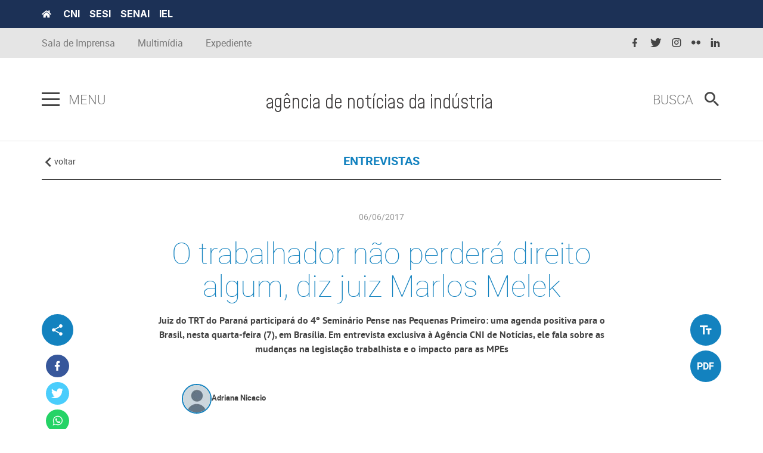

--- FILE ---
content_type: text/html; charset=utf-8
request_url: https://noticias.portaldaindustria.com.br/entrevistas/marlos-melek/o-trabalhador-nao-perdera-direito-algum-diz-juiz-marlos-melek/
body_size: 18326
content:
 <!DOCTYPE html ><html lang="pt-br"><head><!-- Google Tag Manager --><script>(function(w,d,s,l,i){w[l]=w[l]||[];w[l].push({'gtm.start':
        new Date().getTime(),event:'gtm.js'});var f=d.getElementsByTagName(s)[0],
        j=d.createElement(s),dl=l!='dataLayer'?'&l='+l:'';j.defer=true;j.src=
        'https://www.googletagmanager.com/gtm.js?id='+i+dl;f.parentNode.insertBefore(j,f);
        })(window,document,'script','dataLayer','GTM-TCXV4P8');</script><!-- End Google Tag Manager -->

        

        <meta charset="utf-8"><meta http-equiv="X-UA-Compatible" content="IE=edge"><meta name="viewport" content="width=device-width, initial-scale=1"><meta property="fb:app_id" content="372173056569931" />  <meta name="description" content="Juiz do TRT do Paraná participará do 4º Seminário Pense nas Pequenas Primeiro: uma agenda positiva para o Brasil, nesta quarta-feira (7), em Brasília. Em entrevista exclusiva à Agência CNI de Notícias, ele fala sobre as mudanças na legislação trabalhista e o impacto para as MPEs"><meta name="author" content="Adriana Nicacio"><meta name="twitter:card" content="summary" /><meta name="twitter:description" content="Juiz do TRT do Paraná participará do 4º Seminário Pense nas Pequenas Primeiro: uma agenda positiva para o Brasil, nesta quarta-feira (7), em Brasília. Em entrevista exclusiva à Agência CNI de Notícias, ele fala sobre as mudanças na legislação trabalhista e o impacto para as MPEs" /><meta name="twitter:title" content="O trabalhador não perderá direito algum, diz juiz Marlos Melek" /><meta property="og:locale" content="pt-br" /><meta property="og:type" content="website" /><meta property="og:title" content="O trabalhador não perderá direito algum, diz juiz Marlos Melek" /><meta property="og:description" content="Juiz do TRT do Paraná participará do 4º Seminário Pense nas Pequenas Primeiro: uma agenda positiva para o Brasil, nesta quarta-feira (7), em Brasília. Em entrevista exclusiva à Agência CNI de Notícias, ele fala sobre as mudanças na legislação trabalhista e o impacto para as MPEs" /><meta property="og:url" content="https://noticias.portaldaindustria.com.br/entrevistas/marlos-melek/o-trabalhador-nao-perdera-direito-algum-diz-juiz-marlos-melek/" /><meta property="og:site_name" content="Agencia de Notícias CNI" />  <meta name="twitter:image" content="https://static.portaldaindustria.com.br/portaldaindustria/noticias/media/imagem_16_9_340ee68a-4a82-4dcb-a455-e00efa1b38ba.jpg" /><meta property="og:image" content="https://static.portaldaindustria.com.br/portaldaindustria/noticias/media/imagem_16_9_340ee68a-4a82-4dcb-a455-e00efa1b38ba.jpg" /><meta property="og:image" content="https://static.portaldaindustria.com.br/portaldaindustria/noticias/media/imagem_1_1_e6e69aa0-68ba-456e-b192-ac2a05b1a89f.jpg" /><meta property="og:image:width" content="300"/><meta property="og:image:height" content="200"/>  <meta property="og:image:width" content="300"/><meta property="og:image:height" content="200"/><meta property="og:updated_time" content="1496781604"/>    <title> O trabalhador não perderá direito algum, diz juiz Marlos Melek -  Agência de Notícias da Indústria  </title>  <link rel="stylesheet" href="https://static.portaldaindustria.com.br/portaldaindustria/noticias/static/css/cropper_filters.css" /> 
 <link rel="stylesheet" href="https://cdn.jsdelivr.net/npm/swiper@11/swiper-bundle.min.css" /><link rel="preconnect" href="https://fonts.googleapis.com"><link rel="preconnect" href="https://fonts.gstatic.com" crossorigin><link href="https://fonts.googleapis.com/css2?family=Inter:ital,opsz,wght@0,14..32,100..900;1,14..32,100..900&display=swap" rel="stylesheet"><link rel="icon" type="image/png" href="https://static.portaldaindustria.com.br/portaldaindustria/noticias/static/img/agencia-favicon.png"><link rel="stylesheet" href="https://static.portaldaindustria.com.br/portaldaindustria/noticias/static/dist/project/css/app.min.css" /><link rel="stylesheet" href="https://static.portaldaindustria.com.br/portaldaindustria/noticias/static/css/cropper_filters.css" /><link rel="stylesheet" href="https://static.portaldaindustria.com.br/portaldaindustria/noticias/static/css/webaim.css" /><link rel="stylesheet" href="https://static.portaldaindustria.com.br/portaldaindustria/noticias/static/css/app-utils.css" /><link rel="stylesheet" href="https://static.portaldaindustria.com.br/portaldaindustria/noticias/static/css/webstories.css" />  <style>
            @media screen and (min-width: 768px) {
                .bar-content_center {
                    overflow: auto;
                }
                
                .navigation-content {
                    max-width: 100%;
                }

                .navigation-content--list {
                    width: max-content;
                }

                .navigation-content--item {
                    margin-right: 24px;
                    width: max-content;
                }
            }
        </style><!-- <script src="https://static.portaldaindustria.com.br/portaldaindustria/noticias/static/js/jquery-3.2.1.min.js" defer></script> --><script src="https://static.portaldaindustria.com.br/portaldaindustria/noticias/static/dist/project/js/project.min.2.js" defer></script><script src="https://static.portaldaindustria.com.br/portaldaindustria/noticias/static/js/app-utils.js" defer></script>  <script src="https://readme.ai/static/widget/portaldaindustria.js" defer></script>  
  <style>
    @font-face {
        font-family: 'Mohave';
        src: url('https://static.portaldaindustria.com.br/portaldaindustria/noticias/static/fonts/Mohave/Mohave-Light.woff2') format('woff2'),
            url('https://static.portaldaindustria.com.br/portaldaindustria/noticias/static/fonts/Mohave/Mohave-Light.woff') format('woff'),
            url('https://static.portaldaindustria.com.br/portaldaindustria/noticias/static/fonts/Mohave/Mohave-Light.ttf') format('truetype');
        font-weight: 300;
        font-style: normal;
        font-display: swap;
    }

    @font-face {
        font-family: 'Mohave';
        src: url('https://static.portaldaindustria.com.br/portaldaindustria/noticias/static/fonts/Mohave/Mohave-Italic.woff2') format('woff2'),
            url('https://static.portaldaindustria.com.br/portaldaindustria/noticias/static/fonts/Mohave/Mohave-Italic.woff') format('woff'),
            url('https://static.portaldaindustria.com.br/portaldaindustria/noticias/static/fonts/Mohave/Mohave-Italic.ttf') format('truetype');
        font-weight: normal;
        font-style: italic;
        font-display: swap;
    }

    @font-face {
        font-family: 'Mohave';
        src: url('https://static.portaldaindustria.com.br/portaldaindustria/noticias/static/fonts/Mohave/Mohave-BoldItalic.woff2') format('woff2'),
            url('https://static.portaldaindustria.com.br/portaldaindustria/noticias/static/fonts/Mohave/Mohave-BoldItalic.woff') format('woff'),
            url('https://static.portaldaindustria.com.br/portaldaindustria/noticias/static/fonts/Mohave/Mohave-BoldItalic.ttf') format('truetype');
        font-weight: bold;
        font-style: italic;
        font-display: swap;
    }

    @font-face {
        font-family: 'Mohave';
        src: url('https://static.portaldaindustria.com.br/portaldaindustria/noticias/static/fonts/Mohave/Mohave-Bold.woff2') format('woff2'),
            url('https://static.portaldaindustria.com.br/portaldaindustria/noticias/static/fonts/Mohave/Mohave-Bold.woff') format('woff'),
            url('https://static.portaldaindustria.com.br/portaldaindustria/noticias/static/fonts/Mohave/Mohave-Bold.ttf') format('truetype');
        font-weight: bold;
        font-style: normal;
        font-display: swap;
    }

    @font-face {
        font-family: 'Mohave';
        src: url('https://static.portaldaindustria.com.br/portaldaindustria/noticias/static/fonts/Mohave/Mohave-Medium.woff2') format('woff2'),
            url('https://static.portaldaindustria.com.br/portaldaindustria/noticias/static/fonts/Mohave/Mohave-Medium.woff') format('woff'),
            url('https://static.portaldaindustria.com.br/portaldaindustria/noticias/static/fonts/Mohave/Mohave-Medium.ttf') format('truetype');
        font-weight: 500;
        font-style: normal;
        font-display: swap;
    }

    @font-face {
        font-family: 'Mohave';
        src: url('https://static.portaldaindustria.com.br/portaldaindustria/noticias/static/fonts/Mohave/Mohave-LightItalic.woff2') format('woff2'),
            url('https://static.portaldaindustria.com.br/portaldaindustria/noticias/static/fonts/Mohave/Mohave-LightItalic.woff') format('woff'),
            url('https://static.portaldaindustria.com.br/portaldaindustria/noticias/static/fonts/Mohave/Mohave-LightItalic.ttf') format('truetype');
        font-weight: 300;
        font-style: italic;
        font-display: swap;
    }

    @font-face {
        font-family: 'Mohave';
        src: url('https://static.portaldaindustria.com.br/portaldaindustria/noticias/static/fonts/Mohave/Mohave-MediumItalic.woff2') format('woff2'),
            url('https://static.portaldaindustria.com.br/portaldaindustria/noticias/static/fonts/Mohave/Mohave-MediumItalic.woff') format('woff'),
            url('https://static.portaldaindustria.com.br/portaldaindustria/noticias/static/fonts/Mohave/Mohave-MediumItalic.ttf') format('truetype');
        font-weight: 500;
        font-style: italic;
        font-display: swap;
    }

    @font-face {
        font-family: 'Mohave';
        src: url('https://static.portaldaindustria.com.br/portaldaindustria/noticias/static/fonts/Mohave/Mohave-Regular.woff2') format('woff2'),
            url('https://static.portaldaindustria.com.br/portaldaindustria/noticias/static/fonts/Mohave/Mohave-Regular.woff') format('woff'),
            url('https://static.portaldaindustria.com.br/portaldaindustria/noticias/static/fonts/Mohave/Mohave-Regular.ttf') format('truetype');
        font-weight: normal;
        font-style: normal;
        font-display: swap;
    }




    .header-bar--title {
        font-family: Mohave;
        font-style: normal;
        font-weight: 300;
        font-size: 32px;
        line-height: 21px;
        color: #3F3D3D;
    }
    @media only screen and (max-width: 600px) {
        .header-bar--title {
            font-size: 29px;
            display: block;
            text-align: center;
            line-height: 32px;
        }
        .search-box--icon {
            margin-left: 0 !important;
        }
        
    }

    @media screen and (max-width: 790px) {
        #page-wrapper {
            padding-top: 170px;
        }
        .section.section--destaque-horizontal {
            padding-top: 0 !important;
        }
        .header-bar--item.header-bar--brand h1>h1 {
            margin: 0 !important;
        }
        /* .section:first-child {
            padding-top: 100px !important;
        } */
    }
</style> 
    </head><body class=" text_ctx-highlight  ">
          <link itemprop="thumbnailUrl" href="https://static.portaldaindustria.com.br/portaldaindustria/noticias/media/imagem_1_1_e6e69aa0-68ba-456e-b192-ac2a05b1a89f.jpg"><span itemprop="thumbnail" itemscope itemtype="http://schema.org/ImageObject"><link itemprop="url" href="https://static.portaldaindustria.com.br/portaldaindustria/noticias/media/imagem_1_1_e6e69aa0-68ba-456e-b192-ac2a05b1a89f.jpg"></span>  <!-- Google Tag Manager (noscript) --><noscript><iframe src="https://www.googletagmanager.com/ns.html?id=GTM-TCXV4P8"
        height="0" width="0" style="display:none;visibility:hidden"></iframe></noscript><!-- End Google Tag Manager (noscript) --><div id="skipLinks"><a href="#menuPrincipal" aria-label="Ir para o menu principal" tabindex="0">Ir para menu principal</a><a href="#conteudoSite" aria-label="Ir para o conteúdo" tabindex="0">Ir para conteúdo</a><a href="#buscaSite" aria-label="Ir para busca" tabindex="0">Ir para busca</a></div><div class="python-cms_toolbar">  </div><div id="page-wrapper">  <style>
.navigation-content--list .text_ctx-highlight {
	color: #9E9D9D;
}
.navigation-content--list .text_ctx-info {
	color: #9E9D9D;
}
.navigation-content--list .text_ctx-danger {
	color: #9E9D9D;
}
.navigation-content--list .text_ctx-warning {
	color: #9E9D9D;
}
.navigation-content--list .text_ctx-success {
	color: #9E9D9D;
}
.navigation-content--list .navigation-content--item:last-child {
	margin-right: 0 !important;
}
.navigation-content--item a {
	text-transform: lowercase;
}
</style><header class="header"><div class="top-bar"><div class="top-bar--first bg_tertiary_new"><div class="container"><a href="https://noticias.portaldaindustria.com.br/" title="Portal da Indústria" class="top-bar--home fa inline-middle" target="_blank"><svg width="16" height="13" viewBox="0 0 16 13" fill="none" xmlns="http://www.w3.org/2000/svg"><path d="M7.78847 3.55408L2.66708 7.70623V12.1876C2.66708 12.3036 2.71391 12.4149 2.79726 12.497C2.88061 12.579 2.99365 12.6251 3.11153 12.6251L6.2243 12.6172C6.34179 12.6166 6.45427 12.5702 6.53714 12.4883C6.62001 12.4063 6.66653 12.2953 6.66653 12.1797V9.5626C6.66653 9.44657 6.71335 9.33529 6.7967 9.25324C6.88005 9.17119 6.9931 9.1251 7.11097 9.1251H8.88875C9.00662 9.1251 9.11967 9.17119 9.20302 9.25324C9.28637 9.33529 9.33319 9.44657 9.33319 9.5626V12.1778C9.33301 12.2353 9.34437 12.2924 9.36662 12.3456C9.38888 12.3988 9.42159 12.4472 9.46287 12.488C9.50416 12.5288 9.55322 12.5611 9.60723 12.5832C9.66125 12.6053 9.71915 12.6166 9.77764 12.6166L12.8893 12.6251C13.0072 12.6251 13.1202 12.579 13.2036 12.497C13.2869 12.4149 13.3337 12.3036 13.3337 12.1876V7.70322L8.21347 3.55408C8.15327 3.50632 8.07829 3.48027 8.00097 3.48027C7.92365 3.48027 7.84867 3.50632 7.78847 3.55408ZM15.8782 6.37623L13.556 4.49197V0.70459C13.556 0.617566 13.5208 0.534106 13.4583 0.47257C13.3958 0.411035 13.311 0.376465 13.2226 0.376465H11.6671C11.5787 0.376465 11.4939 0.411035 11.4314 0.47257C11.3689 0.534106 11.3337 0.617566 11.3337 0.70459V2.69002L8.8468 0.675879C8.60814 0.482553 8.30866 0.376851 7.99958 0.376851C7.6905 0.376851 7.39102 0.482553 7.15236 0.675879L0.120972 6.37623C0.0872184 6.40369 0.0592927 6.43743 0.0387905 6.47552C0.0182883 6.51361 0.00561132 6.55531 0.00148393 6.59822C-0.00264346 6.64114 0.00185963 6.68443 0.0147359 6.72563C0.0276122 6.76683 0.0486092 6.80513 0.0765274 6.83834L0.784861 7.686C0.812703 7.71932 0.846949 7.74691 0.885638 7.7672C0.924327 7.78748 0.9667 7.80005 1.01033 7.80419C1.05396 7.80833 1.09799 7.80396 1.1399 7.79132C1.18182 7.77869 1.22079 7.75804 1.25458 7.73057L7.78847 2.43299C7.84867 2.38523 7.92365 2.35918 8.00097 2.35918C8.07829 2.35918 8.15327 2.38523 8.21347 2.43299L14.7476 7.73057C14.7814 7.75805 14.8203 7.77872 14.8621 7.79139C14.904 7.80407 14.948 7.8085 14.9916 7.80444C15.0352 7.80037 15.0775 7.7879 15.1162 7.76771C15.1549 7.74753 15.1892 7.72004 15.2171 7.68682L15.9254 6.83916C15.9533 6.80576 15.9742 6.76726 15.9869 6.72588C15.9997 6.6845 16.004 6.64105 15.9996 6.59803C15.9952 6.55501 15.9822 6.51327 15.9614 6.47521C15.9405 6.43714 15.9123 6.40351 15.8782 6.37623Z" fill="white"/></svg></a><nav class="top-bar--partners inline-middle"><a href="http://www.portaldaindustria.com.br/cni/" title="&#x3D;CNI&#x3D;" class="top-bar--partner" target="_blank">CNI</a><a href="http://www.portaldaindustria.com.br/sesi/" title="&#x3D;SESI&#x3D;" class="top-bar--partner" target="_blank">SESI</a><a href="http://www.portaldaindustria.com.br/senai/" title="&#x3D;SENAI&#x3D;" class="top-bar--partner" target="_blank">SENAI</a><a href="http://www.portaldaindustria.com.br/iel/" title="&#x3D;IEL&#x3D;" class="top-bar--partner" target="_blank">IEL </a></nav></div></div><div class="top-bar--second container hidden-xs"><div class="top-bar--item top-bar--item_nav-share"><nav class="navigation-header"><ul class="navigation-header--list "><li class="navigation-header--item"><a href="http://www.portaldaindustria.com.br/cni/imprensa/" target="_blank" class="navigation-header--link">
								Sala de Imprensa
							</a></li><li class="navigation-header--item"><a href="/multimidia/" class="navigation-header--link">
								Multimídia
							</a></li>   <li class="navigation-header--item"><a href="/expediente" class="navigation-header--link">
								Expediente
							</a></li></ul></nav></div><div class="top-bar--item top-bar--item_nav-social"><nav class="navigation-social navigation-social_small"><ul class="navigation-social--list"><li class="navigation-social--item"><a href="https://www.facebook.com/cnibrasil/" target="_blank" class="navigation-social--link" title="facebook"><i class="navigation-social--icon icon-facebook "></i></a></li><li class="navigation-social--item"><a href="https://twitter.com/CNI_br" target="_blank" class="navigation-social--link" title="twitter"><i class="navigation-social--icon icon-twitter "></i></a></li><li class="navigation-social--item"><a href="https://www.instagram.com/cnibr/" target="_blank" class="navigation-social--link" title="instagram"><i class="navigation-social--icon icon-instagram "></i></a></li><li class="navigation-social--item"><a href="https://www.flickr.com/people/cniweb/" target="_blank" class="navigation-social--link" title="flickr"><i class="navigation-social--icon icon-flickr "></i></a></li><li class="navigation-social--item"><a href="https://www.linkedin.com/company/391820/" target="_blank" class="navigation-social--link" title="linkedin"><i class="navigation-social--icon icon-linkedin "></i></a></li></ul></nav></div></div></div><div class="header-bar"><div class="header-bar--container container"><div class="header-bar--item header-bar--nav-main"><div class="navigation-main"><div class="navigation-main--wrapper navigation-main-js"><div id="menuPrincipal" class="hamburger"><button class="hamburger--btn hamburger-js" tabindex="0" aria-label="Pressione enter para abrir o menu"><span class="hamburger--bar bar-top"></span><span class="hamburger--bar bar-middle"></span><span class="hamburger--bar bar-bottom"></span></button></div><p class="navigation-main--title">Menu</p></div><nav class="navigation-main--mega-menu mega-menu-js"><div class="navigation-main--content"><div class="navigation-main--body"><div class="row no-margin stretch-childs-md"><div class="col-sm-6 col-md-3 navigation-main--mega-menu--col navigation-main--mega-menu_border-right"><nav class="navigation-content"><ul class="navigation-content--list navigation-content--list_block navigation-content--list_medium">  <li class="navigation-content--item text_ctx-highlight"><a href="/noticias/" class="navigation-content--link">
														Notícias
													</a></li>  <li class="navigation-content--item text_ctx-highlight"><a href="/entrevistas/" class="navigation-content--link">
														Entrevistas
													</a></li>  <li class="navigation-content--item text_ctx-highlight"><a href="/artigos/" class="navigation-content--link">
														Artigos
													</a></li>  <li class="navigation-content--item text_ctx-highlight"><a href="/posicionamentos/" class="navigation-content--link">
														Posicionamentos
													</a></li>  <li class="navigation-content--item text_ctx-highlight"><a href="/listas/" class="navigation-content--link">
														Dicas da Indústria
													</a></li>  <li class="navigation-content--item text_ctx-highlight"><a href="/especial-livre/" class="navigation-content--link">
														Reportagem Especial
													</a></li>  <li class="navigation-content--item text_ctx-highlight"><a href="/na-midia/" class="navigation-content--link">
														Na mídia
													</a></li>  <li class="navigation-content--item text_ctx-highlight"><a href="/webstories/" class="navigation-content--link">
														Webstories
													</a></li>  </ul></nav><nav class="navigation-header"><ul class="navigation-header--list navigation-header--list_medium navigation-header--list_block"><li class="navigation-header--item"><a href="http://www.portaldaindustria.com.br/cni/imprensa/" target="_blank" class="navigation-header--link">
														Sala de Imprensa
													</a></li><li class="navigation-header--item"><a href="/multimidia/" class="navigation-header--link">
														Multimídia
													</a></li>  <li class="navigation-header&#45;&#45;item"><a href="/newsletter/" class="navigation-header&#45;&#45;link">
														Newsletter
													</a></li><li class="navigation-header--item"><a href="/expediente" class="navigation-header--link">
														Expediente
													</a></li></ul></nav></div><div class="col-sm-6 col-md-3 navigation-main--mega-menu--col navigation-main--mega-menu_accordeon navigation-main--mega-menu_border-right"><h2 class="navigation-main--mega-menu--title">
											Editorias
										</h2><ul class="navigation-main--list">  <li class="navigation-main--item"><a href="/busca/?tipos=1&editorias=12" class="navigation-main--link">Economia</a></li>  <li class="navigation-main--item"><a href="/busca/?tipos=1&editorias=4" class="navigation-main--link">Infraestrutura</a></li>  <li class="navigation-main--item"><a href="/busca/?tipos=1&editorias=24" class="navigation-main--link">Brasil Indústria</a></li>  <li class="navigation-main--item"><a href="/busca/?tipos=1&editorias=10" class="navigation-main--link">Política industrial</a></li>  <li class="navigation-main--item"><a href="/busca/?tipos=1&editorias=3" class="navigation-main--link">Educação</a></li>  <li class="navigation-main--item"><a href="/busca/?tipos=1&editorias=27" class="navigation-main--link">Geração SESI SENAI</a></li>  <li class="navigation-main--item"><a href="/busca/?tipos=1&editorias=23" class="navigation-main--link">Histórias da Indústria</a></li>  <li class="navigation-main--item"><a href="/busca/?tipos=1&editorias=8" class="navigation-main--link">Sustentabilidade</a></li>  <li class="navigation-main--item"><a href="/busca/?tipos=1&editorias=21" class="navigation-main--link">Robótica</a></li>  <li class="navigation-main--item"><a href="/busca/?tipos=1&editorias=6" class="navigation-main--link">Institucional</a></li>  <li class="navigation-main--item"><a href="/busca/?tipos=1&editorias=5" class="navigation-main--link">Inovação e tecnologia</a></li>  <li class="navigation-main--item"><a href="/busca/?tipos=1&editorias=14" class="navigation-main--link">Internacional</a></li>  <li class="navigation-main--item"><a href="/busca/?tipos=1&editorias=11" class="navigation-main--link">Mercado de Trabalho</a></li>  <li class="navigation-main--item"><a href="/busca/?tipos=1&editorias=13" class="navigation-main--link">Saúde e Qualidade de vida</a></li>  <li class="navigation-main--item"><a href="/busca/?tipos=1&editorias=26" class="navigation-main--link">SESI Lab</a></li>  <li class="navigation-main--item"><a href="/busca/?tipos=1&editorias=30" class="navigation-main--link">Indústria na COP 30</a></li>  </ul></div><div class="col-md-6 navigation-main--mega-menu--col hidden-xs"><h2 class="navigation-main--mega-menu--title">Últimos conteúdos</h2><div class="row stretch-childs-sm">   <div class="col-sm-6 col-md-12 navigation-main--card"><div class="card card_horizontal card_horizontal-lg"><div class="card--media"><div class="multimedia multimedia_sized multimedia_wide-md multimedia_square-sm"><figure class="multimedia--media"><img src="https://static.portaldaindustria.com.br/portaldaindustria/noticias/media/16_9/shutterstock_OEhXX9L.jpg.125x70_q85.jpg" alt="Acordo Mercosul-UE aumenta de 8% para 36% o acesso brasileiro ao comércio mundial, aponta CNI" title="Menu" class="multimedia--element" loading="lazy"></figure><a href="/posicionamentos/acordo-mercosul-ue-aumenta-de-8-para-36-o-acesso-brasileiro-ao-comercio-mundial-aponta-cni/" title="Acordo Mercosul-UE aumenta de 8% para 36% o acesso brasileiro ao comércio mundial, aponta CNI" class="multimedia--link cover"></a></div></div><div class="card--content"><div class="post-meta post-meta_sm text_ctx-highlight"><a href="/posicionamentos/acordo-mercosul-ue-aumenta-de-8-para-36-o-acesso-brasileiro-ao-comercio-mundial-aponta-cni/" class="post-meta--hat ">Posicionamentos</a><a href="/posicionamentos/acordo-mercosul-ue-aumenta-de-8-para-36-o-acesso-brasileiro-ao-comercio-mundial-aponta-cni/" title="Acordo Mercosul-UE aumenta de 8% para 36% o acesso brasileiro ao comércio mundial, aponta CNI" class="post-meta--link"><h3 class="post-meta--title">Acordo Mercosul-UE aumenta de 8% para 36% o acesso brasileiro ao comércio mundial, aponta CNI</h3></a></div></div></div></div>  <div class="col-sm-6 col-md-12 navigation-main--card"><div class="card card_horizontal card_horizontal-lg"><div class="card--media"><div class="multimedia multimedia_sized multimedia_wide-md multimedia_square-sm"><figure class="multimedia--media"><img src="https://static.portaldaindustria.com.br/portaldaindustria/noticias/media/16_9/whatsappimageatnzfikeximo_bYTAFnY.jpg.125x70_q85.jpg" alt="Pesquisas de economia, aniversário do SENAI, Inova Talentos e muito mais" title="Menu" class="multimedia--element" loading="lazy"></figure><a href="/noticias/institucional/pesquisas-de-economia-aniversario-do-senai-inova-talentos-e-muito-mais/" title="Pesquisas de economia, aniversário do SENAI, Inova Talentos e muito mais" class="multimedia--link cover"></a></div></div><div class="card--content"><div class="post-meta post-meta_sm text_ctx-highlight"><a href="/noticias/institucional/pesquisas-de-economia-aniversario-do-senai-inova-talentos-e-muito-mais/" class="post-meta--hat ">Institucional</a><a href="/noticias/institucional/pesquisas-de-economia-aniversario-do-senai-inova-talentos-e-muito-mais/" title="Pesquisas de economia, aniversário do SENAI, Inova Talentos e muito mais" class="post-meta--link"><h3 class="post-meta--title">Pesquisas de economia, aniversário do SENAI, Inova Talentos e muito mais</h3></a></div></div></div></div>  <div class="col-sm-6 col-md-12 navigation-main--card"><div class="card card_horizontal card_horizontal-lg"><div class="card--media"><div class="multimedia multimedia_sized multimedia_wide-md multimedia_square-sm"><figure class="multimedia--media"><img src="https://static.portaldaindustria.com.br/portaldaindustria/noticias/media/16_9/caterpillardivulgao.jpg.125x70_q85.jpg" alt="Tratores teleoperados e estoque automatizado: as tecnologias por trás da Caterpillar" title="Menu" class="multimedia--element" loading="lazy"></figure><a href="/noticias/inovacao-e-tecnologia/tratores-teleoperados-e-estoque-automatizado-as-tecnologias-por-tras-da-caterpillar/" title="Tratores teleoperados e estoque automatizado: as tecnologias por trás da Caterpillar" class="multimedia--link cover"></a></div></div><div class="card--content"><div class="post-meta post-meta_sm text_ctx-highlight"><a href="/noticias/inovacao-e-tecnologia/tratores-teleoperados-e-estoque-automatizado-as-tecnologias-por-tras-da-caterpillar/" class="post-meta--hat ">Inovação e tecnologia</a><a href="/noticias/inovacao-e-tecnologia/tratores-teleoperados-e-estoque-automatizado-as-tecnologias-por-tras-da-caterpillar/" title="Tratores teleoperados e estoque automatizado: as tecnologias por trás da Caterpillar" class="post-meta--link"><h3 class="post-meta--title">Tratores teleoperados e estoque automatizado: as tecnologias por trás da Caterpillar</h3></a></div></div></div></div>   </div></div></div></div><div class="navigation-main--footer"><div class="navigation-main--footer--item"><a href="http://www.portaldaindustria.com.br/cni/estatisticas/" target="_blank" class="navigation-main--footer--links"><p class="navigation-main--footer--title">Estatísticas</p><i class="navigation-main--footer--icon icon-open-in-new"></i></a></div><div class="navigation-main--footer--item"><a href="http://www.portaldaindustria.com.br/publicacoes/" target="_blank" class="navigation-main--footer--links"><p class="navigation-main--footer--title">Publicações</p><i class="navigation-main--footer--icon icon-open-in-new"></i></a></div><div class="navigation-main--footer--item"><a href="http://termometro.portaldaindustria.com.br/" target="_blank" class="navigation-main--footer--links"><p class="navigation-main--footer--title">Termômetro da indústria</p><i class="navigation-main--footer--icon icon-open-in-new"></i></a></div><div class="navigation-main--footer--item" tabindex="0" id="aimMenu" aria-label="Fechar o menu e continuar navegando"></div></div></div></nav></div></div><div class="header-bar--item header-bar--brand"><h1><a href="/" title="Agência de Notícias da Indústria - Uma indústria de conteúdo." class="brand"><!-- <figure class="brand--media"><img src="https://static.portaldaindustria.com.br/portaldaindustria/noticias/static/dist/project/images/logo-header.svg" alt="Logotipo: Agência de Notícias da Indústria - Uma indústria de conteúdo." title="Agência de Notícias da Indústria - Uma indústria de conteúdo." class="brand--image"></figure> --><span class="header-bar--title">agência de notícias da indústria</span></a></h1></div><div id="buscaSite" class="header-bar--item header-bar--search-box"><form action="/busca/" class="search-box" method="GET"><input type="text" class="search-box_aria" placeholder="O que você procura?" tabindex="0" name="q"></form><form action="/busca/" class="search-box" method="GET"><div class="search-box--wrapper"><p class="search-box--title search-box-js" aria-hidden="true">
							Busca
						</p><div class="search-box--wrapper-input"><input type="text" class="search-box--input" placeholder="O que você procura?" name="q"></div></div><button type="submit" class="button no-padding icon-magnify search-box--icon search-box-js"></button></form></div></div></div></header>  <style>
    .container-video-banner{
        position: relative;
        width: 100%;
        min-height: 70vh;
    }
    .video-banner-auto{
        position: absolute;
        z-index: -1;
        max-width: 100vw;
        left: 0;
        overflow: hidden;
        height: 75vh;
        margin-bottom: 10px;
    }
    .iframe-video-banner{
        top: calc((-120vh + 75vh) / 2);
        width: 100vw;
        height: 120vh;
        max-width: 100%;
        position: relative;
        z-index: 1;
    }
    .titulo-noticias-especiais{
        bottom: 3em;
        margin-bottom: 0 !important;
   }
   .titulo-noticias-especiais-fullsize{
        z-index: 1;
        top: 4em !important;
   }
   .espacamento-top-noticias{
       margin-top: 45px;
   }
   @media (min-width: 2000px) {
        .titulo-noticias-especiais-fullsize{
            max-width: 38%;
        }
   }

   .article--authors {
        display: flex;
        flex-direction: row;
        flex-wrap: wrap;
        gap: 16px;
        justify-content: left;
        align-items: center;
        padding: 0px 64px 64px 45px;
   }

   .author-profile-image {
        max-width: 100px;
        border-radius: 50%;
        border-style: solid;
        border-width: 2px;
        border-color: #1382BF;
    }

    .article-author-info {
        font-family: Roboto;
        font-weight: 400;
        font-size: 13px;
        line-height: 100%;
        letter-spacing: 0px;
        color: #444444;
    }

    .article-author {
        display: flex;
        flex-direction: row;
        align-items: center;
        gap: 8px;
    }

    .article-author-info a {
        font-weight: 700;
        color: #444444;
    }

    .article--autor-info-first-line {
        margin-top: 0px !important;
        margin-bottom: 4px !important;
    }

    .article--autor-info-second-line {
        margin: 0px !important;
    }

    @media (min-width: 769px) {
        .article--authors {
            gap: 60px;
            /*justify-content: center;
            align-items: center;*/
        }
    }

</style>    <div class="container text_ctx-highlight"><div class="bar-content bar-content_small-pad"><div class="bar-content--item bar-content--history-back"><a href="javascript: window.history.back();" class="no-decoration text_grey-darker"><i class="bar-content--icon icon-chevron-left inline-middle"></i><span class="text_lowercase hidden-xs">Voltar</span></a></div><div class="bar-content--item bar-content--main-title"><div class="breadcrumb"><ul class="breadcrumb--list list-unstyled list-inline"><li class="breadcrumb--item">
						
						<a  href="/entrevistas/" class="breadcrumb--link no-decoration text_weight-bold">ENTREVISTAS</a></li>     </ul></div></div>  </div></div>
  <section class="section ">   <div class="section--container container" ><article class="article ">  <header class="article--header"><div class="article--header-content"><time class="article--time" title="Ter 06 Jun 2017" datetime="2017-06-06">06/06/2017</time>  <h1 class="article--title">O trabalhador não perderá direito algum, diz juiz Marlos Melek</h1></div></header>  </article><h2 class="hidden">Artigo</h2><article class="article ">
                
                   <div class="article--nav pull-left">  <div class="navigation-share"><a class="text_fab bg_current-color navigation-share--toggle"><i class="text_fab text_clear icon-share-variant"></i></a><ul class="navigation-share--list list-unstyled"><li class="navigation-share--item"><a class="navigation-share--link text_fab text_fab-hover text_facebook bg_current-color" href="https://www.facebook.com/sharer/sharer.php?u=https://noticias.portaldaindustria.com.br/entrevistas/marlos-melek/o-trabalhador-nao-perdera-direito-algum-diz-juiz-marlos-melek/" target="_blank" title="Facebook"><i class="text_fab navigation-share--icon text_clear icon-facebook"></i></a></li><li class="navigation-share--item"><a class="navigation-share--link text_fab text_fab-hover text_twitter bg_current-color" href="https://twitter.com/home?status=O trabalhador não perderá direito algum, diz juiz Marlos Melek https://noticias.portaldaindustria.com.br/entrevistas/marlos-melek/o-trabalhador-nao-perdera-direito-algum-diz-juiz-marlos-melek/" target="_blank" title="Twitter"><i class="text_fab navigation-share--icon text_clear icon-twitter"></i></a></li><li class="navigation-share--item"><a class="navigation-share--link text_fab text_fab-hover text_whatsapp bg_current-color" href="whatsapp://send?text=O%20trabalhador%20não%20perderá%20direito%20algum,%20diz%20juiz%20Marlos%20Melek%20https://noticias.portaldaindustria.com.br/entrevistas/marlos-melek/o-trabalhador-nao-perdera-direito-algum-diz-juiz-marlos-melek/" data-action="share/whatsapp/share" target="_blank" title="Whatsapp"><i class="text_fab navigation-share--icon text_clear icon-whatsapp"></i></a></li>  <li class="navigation-share--item"><a class="navigation-share--link text_fab text_fab-hover text_linkedin bg_current-color" href="https://www.linkedin.com/shareArticle?mini=true&amp;url=https://noticias.portaldaindustria.com.br/entrevistas/marlos-melek/o-trabalhador-nao-perdera-direito-algum-diz-juiz-marlos-melek/" target="_blank" title="LinkedIn"><i class="text_fab navigation-share--icon text_clear icon-linkedin"></i></a></li><li class="navigation-share--item"><a class="navigation-share--link text_fab text_fab-hover text_grey-dark bg_current-color" href="mailto:?body=https://noticias.portaldaindustria.com.br/entrevistas/marlos-melek/o-trabalhador-nao-perdera-direito-algum-diz-juiz-marlos-melek/&amp;subject=O trabalhador não perderá direito algum, diz juiz Marlos Melek" target="_blank" title="Email"><i class="text_fab navigation-share--icon text_clear icon-email-outline"></i></a></li></ul></div>
 </div><div class="article--nav pull-right"> 
<nav class="navigation-reader"><ul class="navigation-reader--list"><li class="navigation-reader--item hidden-xs"><a class="text_fab text_fab-hover bg_current-color navigation-reader--link navigation-reader--font-size" href="javascript: void 0;"><i class="text_fab text_clear icon-text-fields navigation-reader--icon"></i></a></li><li class="navigation-reader--item hidden-xs"><a class="text_fab text_fab-hover bg_current-color navigation-reader--link" href="#"><i class="text_fab text_clear icon-pdf navigation-reader--icon"></i></a></li></ul></nav>
 </div>   <div class="article--main">
                    
                    <h2 class="article--subtitle">
                        Juiz do TRT do Paraná participará do 4º Seminário Pense nas Pequenas Primeiro: uma agenda positiva para o Brasil, nesta quarta-feira (7), em Brasília. Em entrevista exclusiva à Agência CNI de Notícias, ele fala sobre as mudanças na legislação trabalhista e o impacto para as MPEs
                    </h2>  <div class="article--authors">  <div class="article-author">  <img src="https://static.portaldaindustria.com.br/portaldaindustria/noticias/media/cafafabbaabedffd_rlFip6b.jpg.50x50_q85_crop.jpg" width="50" height="50" alt=Adriana Nicacio title=Adriana Nicacio class="author-profile-image">  <div class="article-author-info"><p class="article--autor-info-first-line"><a href="/autores/adriana-nicacio/">Adriana Nicacio</a>  </p>   </div></div>  </div>  
                    <!-- README -->  <script src="https://readme.ai/static/widget/portaldaindustria.js" defer></script>  <div id="audiome-container"></div><!-- FIM README -->  <div class="content">  <style>

      @media (max-width: 768px) {
        .agn-iframe-2626 {
            height: 600px;
        }
        .iframe_fullsized {
            margin-left: -10%;
            margin-right: -100%;
            width:  }
        .space {
            height: auto;
            margin-top: 600px;
        }
      }

      @media (min-width: 769px) and (max-width: 991px) {
         .agn-iframe-2626 {
            height: 600px;
         }
         .space {
             height: auto;
             margin-top: 600px;
         }
      }

      @media (min-width: 992px) and (max-width: 1199px) {
        .agn-iframe-2626 {
            height: 600px;
         }
         .space {
             height: auto;
             margin-top: 600px;
         }
        .iframe_fullsized {
            margin-left: -13%;
            margin-right: -31%;
        }
      }

      @media (min-width: 1200px) {
         .agn-iframe-2626 {
            height: 600px;
         }
         .iframe_fullsized {
            margin-left: -13%;
            margin-right: -31%;
        }
        .space {
            height: auto;
            margin-top: 600px; 
        }
      }

   .iframe-cemporcento {
       position: absolute;
        left: 0px;
        width: 100%;

   }
   .agn-iframe.lista {
       height: 4460px !important;
   }

   </style><script>
    window.addEventListener("message", event => {
        
        let iframe = document.querySelector(".agn-iframe-2626");
        iframe.classList.remove('lista');
        if(event.data.altura) {
            iframe.style.height = `${event.data.altura}px`;
        } else if(event.data.clickDetail) {
            iframe.scrollIntoView({ behavior : 'smooth', block: 'start' });
        } else if(event.data.viewAtual || event.data === "0") {
            if(event.data.viewAtual == 1) iframe.classList.add('lista');
        }
    }, false);
    // Ajuste da margem e do comrimento do iframe quando o template for 100%//
    $(document).ready(function(){

    });
    </script>  <!-- Template 1 | Normal --><!-- TODO A altura precisa ser parametrizável para - DESKTOP - TABLET - MOBILE --><div class="iframe"><iframe class="agn-iframe-2626" allowfullscreen="" frameborder="0" scrolling="no" src="https://www.youtube.com/embed/Z6P2gyaz4xQ" type="text/html" width="100%"></iframe></div>   <p>Juiz do Tribunal Regional do Trabalho da 9ª região (Paraná), o paranaense Marlos Melek trabalhou como auxiliar na elaboração da proposta de modernização das leis do trabalho (<a href="http://legis.senado.leg.br/sdleg-getter/documento?dm=5252522&amp;disposition=inline" target="_blank">PLC 38/2017</a>), em discussão no Congresso Nacional. Ele explica que, durante todo o momento em que estavam escrevendo o texto que atualiza a legislação trabalhista, se pensou na pequena empresa. “Nós pensamos no país como um todo, nas oportunidades que serão criadas com a nova lei, na dignidade que merece o trabalhador e, especialmente no pequeno e médio empresário, que geram cerca de 60% dos empregos no Brasil”, afirmou em entrevista à <a href="http://www.portaldaindustria.com.br/agenciacni">Agência CNI de Notícias</a>. <br>
<br>
De acordo com Melek, o projeto de lei traz liberdade, segurança jurídica e simplificação de normas. E lembra que a <a href="http://www.portaldaindustria.com.br/relacoesdotrabalho/media/publicacao/chamadas/workshop_para_imprensa_word.pdf">negociação coletiva</a>, instrumento pelo qual empresas e trabalhadores – representados por seus sindicatos –  combinam <a href="http://www.portaldaindustria.com.br/agenciacni/noticias/2017/06/negociacao-permite-a-trabalhador-escolher-rotinas-e-jornadas-mais-flexiveis-no-trabalho/">rotinas e condições de trabalho</a> específicos para seu dia a dia, não reduz ou retira qualquer direito constitucional conquistado no Brasil. Confira: <br>
<br>
<strong>AGÊNCIA CNI DE NOTÍCIAS – Qual o impacto da modernização das leis do trabalho para a micro e pequena empresa?</strong><br>
<br>
<strong>MARLOS MELEK – </strong>Quando estávamos escrevendo a lei, nós pensávamos na micro e pequena empresa. Não exatamente na grande empresa, mas nos pequenos negócios que geram cerca de 60% dos empregos do país, segundo o Instituto de Pesquisa Econômica Aplicada (Ipea). A nova lei muda a hostilidade com a qual o governo trata o empresário na esfera trabalhista. Hoje, para recorrer da decisão de um juiz na esfera trabalhista, é preciso depositar R$ 8,7 mil. Na Justiça civil, na Justiça comum, na batida de carro, na discussão de família, não se paga para recorrer. E os dados do Conselho Nacional da Justiça (CNJ) mostram que o índice de recurso da Justiça civil é de 9,5%. Na Justiça do Trabalho, de cada 100 sentenças, 52 têm recursos. Isso é bastante injusto.<br>
<br>
A Consolidação das Leis do Trabalho (CLT) é desequilibrada. Trata o maior banco do Brasil da mesma forma como trata a oficina do bairro. Isso precisa mudar. Uma das mudanças que a nova lei deve trazer é um desconto de 50% para pequenos e médias empresas no depósito recursal. As entidades filantrópicas e as empresas em recuperação judicial devem ser isentas.<br>
<br>
<strong>AGÊNCIA CNI DE NOTÍCIAS – Atualmente, há centenas de normas, decretos, súmulas sobre um mesmo tema, o que mostra que, para cumprir a legislação trabalhista no Brasil não basta conhecer a lei, é preciso conhecer sua interpretação. Que tipo de simplificação essa nova lei traz?</strong><br>
<br>
<strong>MARLOS MELEK – </strong>A nova lei traz liberdade, segurança jurídica e simplificação. A simplificação ocorre, por exemplo, em relação ao pequeno e médio empresário. Não poderá mais o auditor do trabalho multar a empresa na primeira visita que faz. Quando o fiscal do trabalho fiscalizar a pequena e média empresa, ele terá que apontar tudo o que precisa ser corrigido, em vez de pegar o bloco e sair multando. A única hipótese, em que a multa pode ser aplicada imediatamente, ocorre quando os trabalhadores não tiverem registro em carteira de trabalho. <br>
<br>
<strong>AGÊNCIA CNI DE NOTÍCIAS – Críticos da proposta dizem que os trabalhadores contratados em tempo integral serão substituídos, em larga escala, por trabalhadores com contratos por tempo intermitente. Isso é verdade?</strong><br>
<br>
<strong>MARLOS MELEK – </strong>Uma empresa precisa ter um trabalhador específico só quando aumenta a demanda? Pela proposta, ela poderá ter. Vamos tirar das margens da lei mais de 50% de trabalhadores que hoje não têm direito a nada, porque estão na informalidade. E, com a criação do trabalho intermitente, os informais de hoje vão ter carteira assinada e passarão a trabalhar quando convocados para atender uma demanda específica. Esse tipo de trabalho já existe, há 80 anos, nos Estados Unidos. E existem mecanismos jurídicos para proteger o trabalhador e evitar a substituição de contratos de trabalho fixos por aquele intermitente.<br>
<br>
De qualquer forma, o empresário não pode perder o capital intelectual que tem. Todos sabemos que se leva um bom tempo para se treinar um trabalhador, para se obter expertise e para se desenvolver uma tarefa dentro da empresa com eficácia e com qualidade. Se a empresa reduz muito seu quadro e passa a trabalhar só com intermitência, isso pode gerar problemas na qualidade e na produção. Hoje as pessoas que trabalham, como se diz por aí, com bicos, como garçons, seguranças... serão formalizadas, passarão a ter todos os direitos trabalhistas e proteção previdenciária.</p>      

      <div class="stretch-childs-sm"><div class="no-padding no-float"><div class="multimedia multimedia_sized multimedia_wide multimedia_caption-left"><a href="#preview" data-toggle="modal" data-target='[data-modal="https://static.portaldaindustria.com.br/portaldaindustria/noticias/media/imagem_plugin_49274166-09b6-45bd-b3f4-3561a5d29bae.jpg"]'><figure class="multimedia--image-plugin"><img src="https://static.portaldaindustria.com.br/portaldaindustria/noticias/media/imagem_plugin_49274166-09b6-45bd-b3f4-3561a5d29bae.jpg"  title=""A nova lei traz liberdade, segurança jurídica e simplificação"" class="multimedia--element "></figure></a><div class="lightbox" data-modal="https://static.portaldaindustria.com.br/portaldaindustria/noticias/media/imagem_plugin_49274166-09b6-45bd-b3f4-3561a5d29bae.jpg"><div class="lightbox--container multimedia_auto text_center"><div class="container-fluid"><div class="inline-middle photobox"><div class="text_right h6 gray"><a type="button" data-dismiss="modal" aria-hidden="true" class="panel no-margin no-decoration text_clear icon-close" href="#"></a></div><div class="multimedia--media"><img src="https://static.portaldaindustria.com.br/portaldaindustria/noticias/media/imagem_plugin_49274166-09b6-45bd-b3f4-3561a5d29bae.jpg"  title=""A nova lei traz liberdade, segurança jurídica e simplificação"" class="multimedia--element "></div></div></div></div></div>  <div class="multimedia--caption"><span class="multimedia--caption-content">
                              "A nova lei traz liberdade, segurança jurídica e simplificação"
                          </span></div>  </div></div></div>     <p><strong>AGÊNCIA CNI DE NOTÍCIAS – A nova lei valoriza a negociação coletiva, mas é comum ouvir que isso tira direitos. Quais direitos não poderão ser negociados e quais permanecem intocados?</strong><br>
<br>
<strong>MARLOS MELEK – </strong>Estão dizendo por aí que o 13º vai poder ser negociado, que as férias vão poder ser negociadas, que agora, depois da nova lei trabalhista, a jornada de trabalho vai aumentar para 12 horas por dia. Não é verdade. Eu trabalho desde os 14 anos, pelas minhas mãos, não se escreveria nenhuma lei que tirasse um direito do trabalhador. Então a convenção coletiva, a negociação coletiva, vai ser mais prestigiada a partir de agora.<br>
<br>
<strong>AGÊNCIA CNI DE NOTÍCIAS –</strong> <strong>E o que poderá ser negociado?</strong><br>
<br>
<strong>MARLOS MELEK –</strong> Tudo que não for direito constitucionalmente assegurado ao trabalhador, como aqueles do artigo 7º (salário mínimo, 30 dias de férias, FGTS, INSS, 13º salário, entre outros). Não se pode negociar reduzindo férias, 13º (salário), sobre jornada de trabalho além de 8 horas, com no máximo duas horas extras por dia. O que muda? A possibilidade do banco de horas, por exemplo, que é anual, ser semestral.<br>
<br>
Há uma grande preocupação de que o trabalhador vai negociar direto com o patrão. Não é verdade. A imensa maioria das negociações, como o reajuste anual, as cláusulas de benefícios do trabalho, continuam sendo negociadas via sindicatos, via negociação coletiva. Nem reduzir o intervalo do almoço, para necessariamente poder sair mais cedo, poderá ser negociado individualmente. Tem que ter o carimbo do sindicato e deve partir do trabalhador. Não se perde nenhum direito, pelo contrário, o trabalhador está tendo grandes conquistas, porque vai ter mais dinheiro no bolso e vai ter mais direitos. <br>
<br>
<strong>AGÊNCIA CNI DE NOTÍCIAS –</strong> <strong>Há mudança em relação ao papel atual dos órgãos de fiscalização e proteção do trabalho?</strong><br>
<br>
<strong>MARLOS MELEK –</strong> O trabalhador tem acesso hoje a todos os órgãos de fiscalização e ao Poder Judiciário. E pela nova lei continuará sendo exatamente assim. Hoje, o trabalhador pode fazer uma denúncia na Superintendência Regional do Trabalho e Emprego. Pode fazer uma denúncia pelo site, que é uma denúncia anônima. Pode fazer denúncia anônima ao Ministério Público do Trabalho. Pode fazer reclamação ao Poder Judiciário. Nada disso muda. Todas as esferas de proteção ao trabalhador continuam firmes e vigilantes, inclusive, com maiores possibilidades.  <br>
<br>
<strong>AGÊNCIA CNI DE NOTÍCIAS –</strong> <strong>Quando se fala em "força de lei" para a negociação coletiva, o que isso quer dizer?</strong><br>
<br>
<strong>MARLOS MELEK –</strong> Aumento da segurança jurídica. A Justiça do Trabalho não poderá declarar que a convenção coletiva é nula, porque o juiz entendeu que uma cláusula que foi dada não compensa uma cláusula que foi tirada. O juiz do Trabalho poderá verificar se o sindicato era legítimo para fazer a negociação. Pode declarar a nulidade se a situação estiver irregular. Os sindicatos estão em nível de igualdade com o empregador, não é a mesma relação do empregado, o que chamamos de hipossuficiência. Então não há desigualdade, vamos partir da premissa que a relação é perfeita para as partes.</p>

<p><strong><em>REPRODUÇÃO DA ENTREVISTA </em></strong><em>- As entrevistas publicadas pela <a href="http://www.portaldaindusatria.com.br/agenciacni">Agência CNI de Notícias </a>podem ser reproduzidas na íntegra ou parcialmente, desde que a fonte seja citada. </em><em>As opiniões aqui veiculadas são de responsabilidade do autor. </em><em>Em caso de dúvidas para edição, entre em contato pelo e-mail imprensa@cni.org.br.</em></p> </div></div>  <div class="article--footer"><div class="row"><div class="col-sm-6"><div class="article--editorias">  </div><div class="article--tags"><strong>Tags:</strong><br>  <a href="/busca/?q=%22%23direitos%20do%20trabalhador%22" class="tag tag_text">
						#direitos do trabalhador
					</a>  <a href="/busca/?q=%22%23direitos%20trabalhistas%22" class="tag tag_text">
						#direitos trabalhistas
					</a>  <a href="/busca/?q=%22%23juiz%20marlos%20melek%22" class="tag tag_text">
						#juiz marlos melek
					</a>  </div></div>  <div class="col-sm-6 col-xs-12"><div class="article--author">  <p>Vídeo: José Paulo Lacerda<br>
Da <a href="http://www.portaldaindustria.com.br/agenciacni/">Agência CNI de Notícias</a></p>
            </div></div>  </div></div>
  </article></div>  </section><div class="hidden-print">    <section class="section section_bottom"><div class="section section_top"><div class="section--container container"><h3 class="section--title">Relacionadas</h3><div class="row stretch-childs-sm card--slick">  <div class="col-sm-6 col-md-4"><div class="card "><div class="card--content"><div class="post-meta post-meta_xs text_ctx-highlight"><a href="/artigos/reducao-da-jornada-de-trabalho-o-pais-esta-preparado-para-mais-uma-intervencao/" class="post-meta--hat ">Artigos</a><a href="/artigos/reducao-da-jornada-de-trabalho-o-pais-esta-preparado-para-mais-uma-intervencao/" class="post-meta--link"><h3 class="post-meta--title">Redução da jornada de trabalho: o país está preparado para mais uma intervenção?</h3></a><div class="post-meta--excerpt">Em artigo publicado no Jota, Sylvia Lorena e Maria Cristina Mattioli afirmam que alterar a Constituição para reduzir o limite da jornada significaria romper com um modelo que vem dando certo</div></div></div></div></div>  <div class="col-sm-6 col-md-4"><div class="card "><div class="card--content"><div class="post-meta post-meta_xs text_ctx-highlight"><a href="/noticias/institucional/negar-a-pejotizacao-trara-inseguranca-juridica-e-passivos-enormes-diz-cni/" class="post-meta--hat ">Institucional</a><a href="/noticias/institucional/negar-a-pejotizacao-trara-inseguranca-juridica-e-passivos-enormes-diz-cni/" class="post-meta--link"><h3 class="post-meta--title">Negar a pejotização trará insegurança jurídica e passivos enormes, diz CNI</h3></a><div class="post-meta--excerpt">Em audiência no STF, presidente do Conselho de Relações do Trabalho da CNI, Alexandre Furlan, defende respeito a diversificação das formas de contratar trabalho e serviços</div></div></div></div></div>  <div class="col-sm-6 col-md-4"><div class="card "><div class="card--content"><div class="post-meta post-meta_xs text_ctx-highlight"><a href="/noticias/mercado-de-trabalho/cni-lidera-delegacao-de-empregadores-brasileiros-na-conferencia-internacional-do-trabalho-2025/" class="post-meta--hat ">Mercado de Trabalho</a><a href="/noticias/mercado-de-trabalho/cni-lidera-delegacao-de-empregadores-brasileiros-na-conferencia-internacional-do-trabalho-2025/" class="post-meta--link"><h3 class="post-meta--title">CNI lidera delegação de empregadores brasileiros na Conferência Internacional do Trabalho 2025</h3></a><div class="post-meta--excerpt">Evento acontece de 2 a 13 de junho, na Suíça, e programação aborda temas relevantes para a indústria, como riscos biológicos, plataformas digitais e informalidade</div></div></div></div></div>  </div></div></div></section>   <section class="section section_bottom bg_light"><div class="section section_top"><div class="section--container container"><h3 class="section--title">Leia mais</h3><div class="row stretch-childs-sm card--slick">  <div class="col-sm-6 col-md-4"><div class="card card_vertical card_bg bg_clear card-"><div class="card--media"><div class="multimedia multimedia_sized multimedia_wide"><figure class="multimedia--media"><img src="https://static.portaldaindustria.com.br/portaldaindustria/noticias/media/imagem_16_9_3be507b7-8fe2-4f56-9898-4fb1079fbfe3.jpg.360x202_q85.jpg" alt="Negociação permite a trabalhador escolher rotinas e jornadas mais flexíveis no trabalho" title="Leia mais" class="multimedia--element "></figure><a href="/noticias/mercado-de-trabalho/negociacao-permite-a-trabalhador-escolher-rotinas-e-jornadas-mais-flexiveis-no-trabalho/" title="Leia mais" class="multimedia--link cover"></a></div></div><div class="card--content"><div class="post-meta post-meta_md text_ctx-info"><a href="/noticias/mercado-de-trabalho/negociacao-permite-a-trabalhador-escolher-rotinas-e-jornadas-mais-flexiveis-no-trabalho/" class="post-meta--hat ">Mercado de Trabalho</a><a href="/noticias/mercado-de-trabalho/negociacao-permite-a-trabalhador-escolher-rotinas-e-jornadas-mais-flexiveis-no-trabalho/" title="Leia mais" class="post-meta--link"><h3 class="post-meta--title text_ctx-highlight">Negociação permite a trabalhador escolher rotinas e jornadas mais flexíveis no trabalho</h3></a><div class="post-meta--excerpt"> Trabalhar de casa ou em horários maleáveis e dividir os 30 dias de férias é desejo de ...</div></div></div></div></div>  <div class="col-sm-6 col-md-4"><div class="card card_vertical card_bg bg_clear card-"><div class="card--media"><div class="multimedia multimedia_sized multimedia_wide"><figure class="multimedia--media"><img src="https://static.portaldaindustria.com.br/portaldaindustria/noticias/media/imagem_16_9_45ba0260-0be9-4e02-97f1-01221917caf0.jpg.360x202_q85.jpg" alt="O trabalho intermitente" title="Leia mais" class="multimedia--element "></figure><a href="/artigos/jose-pastore/o-trabalho-intermitente/" title="Leia mais" class="multimedia--link cover"></a></div></div><div class="card--content"><div class="post-meta post-meta_md text_ctx-info"><a href="/artigos/jose-pastore/o-trabalho-intermitente/" class="post-meta--hat ">José Pastore</a><a href="/artigos/jose-pastore/o-trabalho-intermitente/" title="Leia mais" class="post-meta--link"><h3 class="post-meta--title text_ctx-highlight">O trabalho intermitente</h3></a><div class="post-meta--excerpt"> Segundo o professor doutor José Pastore, essa modalidade empregatícia é solução para a...</div></div></div></div></div>  <div class="col-sm-6 col-md-4"><div class="card card_vertical card_bg bg_clear card-"><div class="card--media"><div class="multimedia multimedia_sized multimedia_wide"><figure class="multimedia--media"><img src="https://static.portaldaindustria.com.br/portaldaindustria/noticias/media/imagem_16_9_5326cb76-8522-4ad6-9342-bdf5111d7320.jpg.360x202_q85.jpg" alt="Núcleo de Inovação do IEL-SP promoverá reuniões itinerantes em parques tecnológicos do estado" title="Leia mais" class="multimedia--element "></figure><a href="/noticias/inovacao-e-tecnologia/nucleo-de-inovacao-do-iel-sp-promovera-reunioes-itinerantes-em-parques-tecnologicos-do-estado/" title="Leia mais" class="multimedia--link cover"></a></div></div><div class="card--content"><div class="post-meta post-meta_md text_ctx-info"><a href="/noticias/inovacao-e-tecnologia/nucleo-de-inovacao-do-iel-sp-promovera-reunioes-itinerantes-em-parques-tecnologicos-do-estado/" class="post-meta--hat ">Inovação e tecnologia</a><a href="/noticias/inovacao-e-tecnologia/nucleo-de-inovacao-do-iel-sp-promovera-reunioes-itinerantes-em-parques-tecnologicos-do-estado/" title="Leia mais" class="post-meta--link"><h3 class="post-meta--title text_ctx-highlight">Núcleo de Inovação do IEL-SP promoverá reuniões itinerantes em parques tecnológicos do estado</h3></a><div class="post-meta--excerpt"> Primeiro encontro está previsto para julho, em Sorocaba. 4ª Reunião do NEI-SP reuniu r...</div></div></div></div></div>  </div></div></div></section>     <section class="section"><div class="section--container container"><div class="row"><div class="col-sm-10 col-sm-push-1 col-md-8 col-md-push-2"><h3 class="section--title">Comentários</h3><div class="multimedia multimedia_auto"><div class="multimedia--media"><div class="multimedia--element panel_scroll"><div id="fb-root"></div><script>(function(d, s, id) {
							  var js, fjs = d.getElementsByTagName(s)[0];
							  if (d.getElementById(id)) return;
							  js = d.createElement(s); js.id = id;
							  js.src = 'https://connect.facebook.net/pt_BR/sdk.js#xfbml=1&version=v2.10&appId=372173056569931';
							  fjs.parentNode.insertBefore(js, fjs);
							}(document, 'script', 'facebook-jssdk'));</script><div class="fb-comments" data-href="http://noticias.portaldaindustria.com.br/entrevistas/marlos-melek/o-trabalhador-nao-perdera-direito-algum-diz-juiz-marlos-melek/" data-width="100%" data-numposts="5"></div></div></div></div></div></div></div></section>  </div>    <!-- Banner Vídeo --><script>
try{
        var tag = document.createElement('script');

        tag.src = "https://www.youtube.com/iframe_api";
        var firstScriptTag = document.getElementsByTagName('script')[0];
        firstScriptTag.parentNode.insertBefore(tag, firstScriptTag);

        var url_video = 'None';
        var id_video = "";
        if (url_video  != 'None') {
            id_video = url_video.split('v=')[1].split('&')[0];
        }
        var player;
        function onYouTubeIframeAPIReady() {
            player = new YT.Player('player', {
                videoId: id_video,
                autoplay: 1,
                controls: 1,
                showinfo: 0,
                modestbranding: 1,
                version: 3,
                loop: 1,
                fs: 0,
                cc_load_policy: 0,
                iv_load_policy: 3,
                autohide: 1,
                events: {
                    'onReady': onPlayerReady,
                    'onStateChange': onPlayerStateChange
                }
            });
        }

        function onPlayerReady(event) {
            event.target.mute();
            event.target.playVideo();
        }
        var done = false;
        function onPlayerStateChange(event) {
            if (event.data == 0 || event.data == YT.PlayerState.PLAYING) {
                event.target.playVideo();
            }
        }
        function stopVideo() {
            player.stopVideo();
        }
} catch(e) {
}
    </script><!-- /Banner Vídeo --><script src="https://static.portaldaindustria.com.br/portaldaindustria/noticias/static/hitcount/jquery.postcsrf.js"></script>  <script type="text/javascript">
        jQuery(document).ready(function($) {
          $.postCSRF("/hitcount/hit/ajax/", { hitcountPK : "780" })
            .done(function(data){
              $('<i />').text(data.hit_counted).attr('id','hit-counted-value').appendTo('#hit-counted');
              $('#hit-response').text(data.hit_message);
          }).fail(function(data){
              console.log('POST failed');
              console.log(data);
          });
        });

    </script>   </div><!-- ./PAGE WRAPPER --> 
  <footer class="footer">  <section class="section section_xlg section_bottom"><div class="container"><h3 class="hidden">Agência de Notícias da Indústria</h3><a href="/" title="Agência de Notícias da Indústria - Uma indústria de conteúdo." class="brand brand_small brand_center">  </a></div></section><section class="section section_xlg section_bottom"><div class="container"><h3 class="hidden">Redes Sociais</h3><nav class="navigation-social navigation-social_large"><div class="navigation-social--wrapper row"><div class="col-md-push-2 col-md-8"><ul class="navigation-social--list"><li class="navigation-social--item"><a href="https://www.facebook.com/cnibrasil/" target="_blank" class="no-decoration navigation-social--link" title="facebook"><i class="icon-facebook "></i><span class="navigation-social--text">&#x2F;cnibrasil</span></a></li><li class="navigation-social--item"><a href="https://twitter.com/CNI_br" target="_blank" class="no-decoration navigation-social--link" title="twitter"><i class="icon-twitter "></i><span class="navigation-social--text">@CNI_br</span></a></li><li class="navigation-social--item"><a href="https://www.instagram.com/cnibr/" target="_blank" class="no-decoration navigation-social--link" title="instagram"><i class="icon-instagram "></i><span class="navigation-social--text">@cnibr</span></a></li><li class="navigation-social--item"><a href="https://www.flickr.com/people/cniweb/" target="_blank" class="no-decoration navigation-social--link" title="flickr"><i class="icon-flickr "></i><span class="navigation-social--text">&#x2F;cniweb</span></a></li><li class="navigation-social--item"><a href="https://www.linkedin.com/company/391820/" target="_blank" class="no-decoration navigation-social--link" title="linkedin"><i class="icon-linkedin "></i><span class="navigation-social--text">&#x2F;cniweb</span></a></li></ul></div></div></nav></div></section><section class="section"><div class="container"><h3 class="hidden">Menu de Navegação</h3><nav class="navigation-footer"><div class="col-md-push-1 col-md-10"><ul class="navigation-footer--list"><li class="navigation-footer--item"><a href="/noticias/" class="navigation-footer--link">
									Notícias
								</a></li><li class="navigation-footer--item"><a href="/entrevistas/" class="navigation-footer--link">
									Entrevistas
								</a></li><li class="navigation-footer--item"><a href="/artigos/" class="navigation-footer--link">
									Artigos
								</a></li><li class="navigation-footer--item"><a href="/posicionamentos/" class="navigation-footer--link">
									Posicionamentos
								</a></li><li class="navigation-footer--item"><a href="http://www.portaldaindustria.com.br/cni/imprensa/" target="_blank" class="navigation-footer--link">
									Sala de imprensa
								</a></li><li class="navigation-footer--item"><a href="/multimidia/" class="navigation-footer--link">
									Multimídia
								</a></li><li class="navigation-footer--item"><a href="/especiais/" class="navigation-footer--link">
									Especiais
								</a></li>  <li class="navigation-footer--item"><a href="/expediente" class="navigation-footer--link">
									Expediente
								</a></li></ul></div></nav></div></section><div class="copyright"><div class="copyright--content container"><div class="copyright--item"><p class="copyright--text" tabindex="0">Agência de Notícias da Indústria 2026 © Todos os direitos reservados</p></div><div class="copyright--item"><a href="https://www.portaldaindustria.com.br/cni/institucional/politica-de-privacidade/" class="copyright--link"><p class="copyright--text"><strong>Política de privacidade</strong><span>&nbsp;•&nbsp;</span></p></a><a href="#empty" class="copyright--link"><p class="copyright--text"><strong>Termos de uso </strong><img src="https://static.portaldaindustria.com.br/portaldaindustria/noticias/static/dist/project/images/cc_icon_white_x2.png" alt="licença creative commons"><img src="https://static.portaldaindustria.com.br/portaldaindustria/noticias/static/dist/project/images/attribution_icon_white_x2.png" alt="atribuição"><img src="https://static.portaldaindustria.com.br/portaldaindustria/noticias/static/dist/project/images/sa_white_x2.png" alt="compartilha igual"></p></a></div></div></div></footer>
 <script src="https://cdn.jsdelivr.net/npm/swiper@11/swiper-bundle.min.js"></script><!-- HANDTALK PLUGIN --><script src="https://plugin.handtalk.me/web/latest/handtalk.min.js"></script><script>
            var ht = new HT({
            token: "1dbbd36a0d09da7d5a9084b4ef9499a2"
            });
        </script>  <!-- END HANDTALK PLUGIN -->
        
    </body></html>


--- FILE ---
content_type: text/css
request_url: https://static.portaldaindustria.com.br/portaldaindustria/noticias/static/dist/project/css/app.min.css
body_size: 21345
content:
@charset "UTF-8";html {font-family: sans-serif;-ms-text-size-adjust: 100%;-webkit-text-size-adjust: 100%;}body {margin: 0;}article, aside, details, figcaption, figure, footer, header, hgroup, main, menu, nav, section, summary {display: block;}audio, canvas, progress, video {display: inline-block;vertical-align: baseline;}audio:not([controls]) {display: none;height: 0;}[hidden], template {display: none;}a {background-color: transparent;}a:active, a:hover {outline: 0;}abbr[title] {border-bottom: 1px dotted;}b, strong {font-weight: bold;}dfn {font-style: italic;}h1 {font-size: 2em;margin: 0.67em 0;}mark {background: #ff0;color: #000;}small {font-size: 80%;}sub, sup {font-size: 75%;line-height: 0;position: relative;vertical-align: baseline;}sup {top: -0.5em;}sub {bottom: -0.25em;}img {border: 0;}svg:not(:root) {overflow: hidden;}figure {margin: 1em 40px;}hr {box-sizing: content-box;height: 0;}pre {overflow: auto;}code, kbd, pre, samp {font-family: monospace, monospace;font-size: 1em;}button, input, optgroup, select, textarea {color: inherit;font: inherit;margin: 0;}button {overflow: visible;}button, select {text-transform: none;}button, html input[type="button"], input[type="reset"], input[type="submit"] {-webkit-appearance: button;cursor: pointer;}button[disabled], html input[disabled] {cursor: default;}button::-moz-focus-inner, input::-moz-focus-inner {border: 0;padding: 0;}input {line-height: normal;}input[type="checkbox"], input[type="radio"] {box-sizing: border-box;padding: 0;}input[type="number"]::-webkit-inner-spin-button, input[type="number"]::-webkit-outer-spin-button {height: auto;}input[type="search"] {-webkit-appearance: textfield;box-sizing: content-box;}input[type="search"]::-webkit-search-cancel-button, input[type="search"]::-webkit-search-decoration {-webkit-appearance: none;}fieldset {border: 1px solid #c0c0c0;margin: 0 2px;padding: 0.35em 0.625em 0.75em;}legend {border: 0;padding: 0;}textarea {overflow: auto;}optgroup {font-weight: bold;}table {border-collapse: collapse;border-spacing: 0;}td, th {padding: 0;}@media print {*, *:before, *:after {background: transparent !important;color: #000 !important;box-shadow: none !important;text-shadow: none !important;}a, a:visited {text-decoration: underline;}a[href]:after {content: none !important;}abbr[title]:after {content: " (" attr(title) ")";}a[href^="#"]:after, a[href^="javascript:"]:after {content: "";}pre, blockquote {border: 1px solid #999;page-break-inside: avoid;}thead {display: table-header-group;}tr, img {page-break-inside: avoid;}img {max-width: 100% !important;}p, h2, h3 {orphans: 3;widows: 3;}h2, h3 {page-break-after: avoid;}.navbar {display: none;}.btn > .caret, .dropup > .btn > .caret {border-top-color: #000 !important;}.label {border: 1px solid #000;}.table {border-collapse: collapse !important;}.table td, .table th {background-color: #fff !important;}.table-bordered th, .table-bordered td {border: 1px solid #ddd !important;}}.container {margin-right: auto;margin-left: auto;padding-left: 15px;padding-right: 15px;}.container:before, .container:after {content: " ";display: table;}.container:after {clear: both;}@media (min-width: 768px) {.container {width: 750px;}}@media (min-width: 992px) {.container {width: 970px;}}@media (min-width: 1200px) {.container {width: 1170px;}}.container-fluid {margin-right: auto;margin-left: auto;padding-left: 15px;padding-right: 15px;}.container-fluid:before, .container-fluid:after {content: " ";display: table;}.container-fluid:after {clear: both;}.row {margin-left: -15px;margin-right: -15px;}.row:before, .row:after {content: " ";display: table;}.row:after {clear: both;}.col-xs-1, .col-sm-1, .col-md-1, .col-lg-1, .col-xs-2, .col-sm-2, .col-md-2, .col-lg-2, .col-xs-3, .col-sm-3, .col-md-3, .col-lg-3, .col-xs-4, .col-sm-4, .col-md-4, .col-lg-4, .col-xs-5, .col-sm-5, .col-md-5, .col-lg-5, .col-xs-6, .col-sm-6, .col-md-6, .col-lg-6, .col-xs-7, .col-sm-7, .col-md-7, .col-lg-7, .col-xs-8, .col-sm-8, .col-md-8, .col-lg-8, .col-xs-9, .col-sm-9, .col-md-9, .col-lg-9, .col-xs-10, .col-sm-10, .col-md-10, .col-lg-10, .col-xs-11, .col-sm-11, .col-md-11, .col-lg-11, .col-xs-12, .col-sm-12, .col-md-12, .col-lg-12 {position: relative;min-height: 1px;padding-left: 15px;padding-right: 15px;}.col-xs-1, .col-xs-2, .col-xs-3, .col-xs-4, .col-xs-5, .col-xs-6, .col-xs-7, .col-xs-8, .col-xs-9, .col-xs-10, .col-xs-11, .col-xs-12 {float: left;}.col-xs-1 {width: 8.33333%;}.col-xs-2 {width: 16.66667%;}.col-xs-3 {width: 25%;}.col-xs-4 {width: 33.33333%;}.col-xs-5 {width: 41.66667%;}.col-xs-6 {width: 50%;}.col-xs-7 {width: 58.33333%;}.col-xs-8 {width: 66.66667%;}.col-xs-9 {width: 75%;}.col-xs-10 {width: 83.33333%;}.col-xs-11 {width: 91.66667%;}.col-xs-12 {width: 100%;}.col-xs-pull-0 {right: auto;}.col-xs-pull-1 {right: 8.33333%;}.col-xs-pull-2 {right: 16.66667%;}.col-xs-pull-3 {right: 25%;}.col-xs-pull-4 {right: 33.33333%;}.col-xs-pull-5 {right: 41.66667%;}.col-xs-pull-6 {right: 50%;}.col-xs-pull-7 {right: 58.33333%;}.col-xs-pull-8 {right: 66.66667%;}.col-xs-pull-9 {right: 75%;}.col-xs-pull-10 {right: 83.33333%;}.col-xs-pull-11 {right: 91.66667%;}.col-xs-pull-12 {right: 100%;}.col-xs-push-0 {left: auto;}.col-xs-push-1 {left: 8.33333%;}.col-xs-push-2 {left: 16.66667%;}.col-xs-push-3 {left: 25%;}.col-xs-push-4 {left: 33.33333%;}.col-xs-push-5 {left: 41.66667%;}.col-xs-push-6 {left: 50%;}.col-xs-push-7 {left: 58.33333%;}.col-xs-push-8 {left: 66.66667%;}.col-xs-push-9 {left: 75%;}.col-xs-push-10 {left: 83.33333%;}.col-xs-push-11 {left: 91.66667%;}.col-xs-push-12 {left: 100%;}.col-xs-offset-0 {margin-left: 0%;}.col-xs-offset-1 {margin-left: 8.33333%;}.col-xs-offset-2 {margin-left: 16.66667%;}.col-xs-offset-3 {margin-left: 25%;}.col-xs-offset-4 {margin-left: 33.33333%;}.col-xs-offset-5 {margin-left: 41.66667%;}.col-xs-offset-6 {margin-left: 50%;}.col-xs-offset-7 {margin-left: 58.33333%;}.col-xs-offset-8 {margin-left: 66.66667%;}.col-xs-offset-9 {margin-left: 75%;}.col-xs-offset-10 {margin-left: 83.33333%;}.col-xs-offset-11 {margin-left: 91.66667%;}.col-xs-offset-12 {margin-left: 100%;}@media (min-width: 768px) {.col-sm-1, .col-sm-2, .col-sm-3, .col-sm-4, .col-sm-5, .col-sm-6, .col-sm-7, .col-sm-8, .col-sm-9, .col-sm-10, .col-sm-11, .col-sm-12 {float: left;}.col-sm-1 {width: 8.33333%;}.col-sm-2 {width: 16.66667%;}.col-sm-3 {width: 25%;}.col-sm-4 {width: 33.33333%;}.col-sm-5 {width: 41.66667%;}.col-sm-6 {width: 50%;}.col-sm-7 {width: 58.33333%;}.col-sm-8 {width: 66.66667%;}.col-sm-9 {width: 75%;}.col-sm-10 {width: 83.33333%;}.col-sm-11 {width: 91.66667%;}.col-sm-12 {width: 100%;}.col-sm-pull-0 {right: auto;}.col-sm-pull-1 {right: 8.33333%;}.col-sm-pull-2 {right: 16.66667%;}.col-sm-pull-3 {right: 25%;}.col-sm-pull-4 {right: 33.33333%;}.col-sm-pull-5 {right: 41.66667%;}.col-sm-pull-6 {right: 50%;}.col-sm-pull-7 {right: 58.33333%;}.col-sm-pull-8 {right: 66.66667%;}.col-sm-pull-9 {right: 75%;}.col-sm-pull-10 {right: 83.33333%;}.col-sm-pull-11 {right: 91.66667%;}.col-sm-pull-12 {right: 100%;}.col-sm-push-0 {left: auto;}.col-sm-push-1 {left: 8.33333%;}.col-sm-push-2 {left: 16.66667%;}.col-sm-push-3 {left: 25%;}.col-sm-push-4 {left: 33.33333%;}.col-sm-push-5 {left: 41.66667%;}.col-sm-push-6 {left: 50%;}.col-sm-push-7 {left: 58.33333%;}.col-sm-push-8 {left: 66.66667%;}.col-sm-push-9 {left: 75%;}.col-sm-push-10 {left: 83.33333%;}.col-sm-push-11 {left: 91.66667%;}.col-sm-push-12 {left: 100%;}.col-sm-offset-0 {margin-left: 0%;}.col-sm-offset-1 {margin-left: 8.33333%;}.col-sm-offset-2 {margin-left: 16.66667%;}.col-sm-offset-3 {margin-left: 25%;}.col-sm-offset-4 {margin-left: 33.33333%;}.col-sm-offset-5 {margin-left: 41.66667%;}.col-sm-offset-6 {margin-left: 50%;}.col-sm-offset-7 {margin-left: 58.33333%;}.col-sm-offset-8 {margin-left: 66.66667%;}.col-sm-offset-9 {margin-left: 75%;}.col-sm-offset-10 {margin-left: 83.33333%;}.col-sm-offset-11 {margin-left: 91.66667%;}.col-sm-offset-12 {margin-left: 100%;}}@media (min-width: 992px) {.col-md-1, .col-md-2, .col-md-3, .col-md-4, .col-md-5, .col-md-6, .col-md-7, .col-md-8, .col-md-9, .col-md-10, .col-md-11, .col-md-12 {float: left;}.col-md-1 {width: 8.33333%;}.col-md-2 {width: 16.66667%;}.col-md-3 {width: 25%;}.col-md-4 {width: 33.33333%;}.col-md-5 {width: 41.66667%;}.col-md-6 {width: 50%;}.col-md-7 {width: 58.33333%;}.col-md-8 {width: 66.66667%;}.col-md-9 {width: 75%;}.col-md-10 {width: 83.33333%;}.col-md-11 {width: 91.66667%;}.col-md-12 {width: 100%;}.col-md-pull-0 {right: auto;}.col-md-pull-1 {right: 8.33333%;}.col-md-pull-2 {right: 16.66667%;}.col-md-pull-3 {right: 25%;}.col-md-pull-4 {right: 33.33333%;}.col-md-pull-5 {right: 41.66667%;}.col-md-pull-6 {right: 50%;}.col-md-pull-7 {right: 58.33333%;}.col-md-pull-8 {right: 66.66667%;}.col-md-pull-9 {right: 75%;}.col-md-pull-10 {right: 83.33333%;}.col-md-pull-11 {right: 91.66667%;}.col-md-pull-12 {right: 100%;}.col-md-push-0 {left: auto;}.col-md-push-1 {left: 8.33333%;}.col-md-push-2 {left: 16.66667%;}.col-md-push-3 {left: 25%;}.col-md-push-4 {left: 33.33333%;}.col-md-push-5 {left: 41.66667%;}.col-md-push-6 {left: 50%;}.col-md-push-7 {left: 58.33333%;}.col-md-push-8 {left: 66.66667%;}.col-md-push-9 {left: 75%;}.col-md-push-10 {left: 83.33333%;}.col-md-push-11 {left: 91.66667%;}.col-md-push-12 {left: 100%;}.col-md-offset-0 {margin-left: 0%;}.col-md-offset-1 {margin-left: 8.33333%;}.col-md-offset-2 {margin-left: 16.66667%;}.col-md-offset-3 {margin-left: 25%;}.col-md-offset-4 {margin-left: 33.33333%;}.col-md-offset-5 {margin-left: 41.66667%;}.col-md-offset-6 {margin-left: 50%;}.col-md-offset-7 {margin-left: 58.33333%;}.col-md-offset-8 {margin-left: 66.66667%;}.col-md-offset-9 {margin-left: 75%;}.col-md-offset-10 {margin-left: 83.33333%;}.col-md-offset-11 {margin-left: 91.66667%;}.col-md-offset-12 {margin-left: 100%;}}@media (min-width: 1200px) {.col-lg-1, .col-lg-2, .col-lg-3, .col-lg-4, .col-lg-5, .col-lg-6, .col-lg-7, .col-lg-8, .col-lg-9, .col-lg-10, .col-lg-11, .col-lg-12 {float: left;}.col-lg-1 {width: 8.33333%;}.col-lg-2 {width: 16.66667%;}.col-lg-3 {width: 25%;}.col-lg-4 {width: 33.33333%;}.col-lg-5 {width: 41.66667%;}.col-lg-6 {width: 50%;}.col-lg-7 {width: 58.33333%;}.col-lg-8 {width: 66.66667%;}.col-lg-9 {width: 75%;}.col-lg-10 {width: 83.33333%;}.col-lg-11 {width: 91.66667%;}.col-lg-12 {width: 100%;}.col-lg-pull-0 {right: auto;}.col-lg-pull-1 {right: 8.33333%;}.col-lg-pull-2 {right: 16.66667%;}.col-lg-pull-3 {right: 25%;}.col-lg-pull-4 {right: 33.33333%;}.col-lg-pull-5 {right: 41.66667%;}.col-lg-pull-6 {right: 50%;}.col-lg-pull-7 {right: 58.33333%;}.col-lg-pull-8 {right: 66.66667%;}.col-lg-pull-9 {right: 75%;}.col-lg-pull-10 {right: 83.33333%;}.col-lg-pull-11 {right: 91.66667%;}.col-lg-pull-12 {right: 100%;}.col-lg-push-0 {left: auto;}.col-lg-push-1 {left: 8.33333%;}.col-lg-push-2 {left: 16.66667%;}.col-lg-push-3 {left: 25%;}.col-lg-push-4 {left: 33.33333%;}.col-lg-push-5 {left: 41.66667%;}.col-lg-push-6 {left: 50%;}.col-lg-push-7 {left: 58.33333%;}.col-lg-push-8 {left: 66.66667%;}.col-lg-push-9 {left: 75%;}.col-lg-push-10 {left: 83.33333%;}.col-lg-push-11 {left: 91.66667%;}.col-lg-push-12 {left: 100%;}.col-lg-offset-0 {margin-left: 0%;}.col-lg-offset-1 {margin-left: 8.33333%;}.col-lg-offset-2 {margin-left: 16.66667%;}.col-lg-offset-3 {margin-left: 25%;}.col-lg-offset-4 {margin-left: 33.33333%;}.col-lg-offset-5 {margin-left: 41.66667%;}.col-lg-offset-6 {margin-left: 50%;}.col-lg-offset-7 {margin-left: 58.33333%;}.col-lg-offset-8 {margin-left: 66.66667%;}.col-lg-offset-9 {margin-left: 75%;}.col-lg-offset-10 {margin-left: 83.33333%;}.col-lg-offset-11 {margin-left: 91.66667%;}.col-lg-offset-12 {margin-left: 100%;}}.container {-webkit-transition: width 0.3s ease 0s;transition: width 0.3s ease 0s;margin-right: auto;margin-left: auto;padding-left: 15px;padding-right: 15px;}.container:before, .container:after {content: " ";display: table;}.container:after {clear: both;}@media (min-width: 768px) {.container {width: 750px;}}@media (min-width: 992px) {.container {width: 970px;}}@media (min-width: 1200px) {.container {width: 1170px;}}.container-fluid {margin-right: auto;margin-left: auto;padding-left: 15px;padding-right: 15px;}.container-fluid:before, .container-fluid:after {content: " ";display: table;}.container-fluid:after {clear: both;}.fade {opacity: 0;-webkit-transition: opacity 0.15s linear;transition: opacity 0.15s linear;}.fade.in {opacity: 1;}.collapse {display: none;}.collapse.in {display: block;}tr.collapse.in {display: table-row;}tbody.collapse.in {display: table-row-group;}.collapsing {position: relative;height: 0;overflow: hidden;-webkit-transition-property: height, visibility;transition-property: height, visibility;-webkit-transition-duration: 0.35s;transition-duration: 0.35s;-webkit-transition-timing-function: ease;transition-timing-function: ease;}.panel {margin-bottom: 1.5;background-color: #fff;border: 1px solid transparent;border-radius: 4px;box-shadow: 0 1px 1px rgba(0, 0, 0, 0.05);}.panel-body {padding: 15px;}.panel-body:before, .panel-body:after {content: " ";display: table;}.panel-body:after {clear: both;}.panel-heading {padding: 10px 15px;border-bottom: 1px solid transparent;border-top-right-radius: 3px;border-top-left-radius: 3px;}.panel-heading > .dropdown .dropdown-toggle {color: inherit;}.panel-title {margin-top: 0;margin-bottom: 0;font-size: 2rem;color: inherit;}.panel-title > a, .panel-title > small, .panel-title > .small, .panel-title > small > a, .panel-title > .small > a {color: inherit;}.panel-footer {padding: 10px 15px;background-color: #f5f5f5;border-top: 1px solid #ddd;border-bottom-right-radius: 3px;border-bottom-left-radius: 3px;}.panel > .list-group, .panel > .panel-collapse > .list-group {margin-bottom: 0;}.panel > .list-group .list-group-item, .panel > .panel-collapse > .list-group .list-group-item {border-width: 1px 0;border-radius: 0;}.panel > .list-group:first-child .list-group-item:first-child, .panel > .panel-collapse > .list-group:first-child .list-group-item:first-child {border-top: 0;border-top-right-radius: 3px;border-top-left-radius: 3px;}.panel > .list-group:last-child .list-group-item:last-child, .panel > .panel-collapse > .list-group:last-child .list-group-item:last-child {border-bottom: 0;border-bottom-right-radius: 3px;border-bottom-left-radius: 3px;}.panel > .panel-heading + .panel-collapse > .list-group .list-group-item:first-child {border-top-right-radius: 0;border-top-left-radius: 0;}.panel-heading + .list-group .list-group-item:first-child {border-top-width: 0;}.list-group + .panel-footer {border-top-width: 0;}.panel > .table, .panel > .table-responsive > .table, .panel > .panel-collapse > .table {margin-bottom: 0;}.panel > .table caption, .panel > .table-responsive > .table caption, .panel > .panel-collapse > .table caption {padding-left: 15px;padding-right: 15px;}.panel > .table:first-child, .panel > .table-responsive:first-child > .table:first-child {border-top-right-radius: 3px;border-top-left-radius: 3px;}.panel > .table:first-child > thead:first-child > tr:first-child, .panel > .table:first-child > tbody:first-child > tr:first-child, .panel > .table-responsive:first-child > .table:first-child > thead:first-child > tr:first-child, .panel > .table-responsive:first-child > .table:first-child > tbody:first-child > tr:first-child {border-top-left-radius: 3px;border-top-right-radius: 3px;}.panel > .table:first-child > thead:first-child > tr:first-child td:first-child, .panel > .table:first-child > thead:first-child > tr:first-child th:first-child, .panel > .table:first-child > tbody:first-child > tr:first-child td:first-child, .panel > .table:first-child > tbody:first-child > tr:first-child th:first-child, .panel > .table-responsive:first-child > .table:first-child > thead:first-child > tr:first-child td:first-child, .panel > .table-responsive:first-child > .table:first-child > thead:first-child > tr:first-child th:first-child, .panel > .table-responsive:first-child > .table:first-child > tbody:first-child > tr:first-child td:first-child, .panel > .table-responsive:first-child > .table:first-child > tbody:first-child > tr:first-child th:first-child {border-top-left-radius: 3px;}.panel > .table:first-child > thead:first-child > tr:first-child td:last-child, .panel > .table:first-child > thead:first-child > tr:first-child th:last-child, .panel > .table:first-child > tbody:first-child > tr:first-child td:last-child, .panel > .table:first-child > tbody:first-child > tr:first-child th:last-child, .panel > .table-responsive:first-child > .table:first-child > thead:first-child > tr:first-child td:last-child, .panel > .table-responsive:first-child > .table:first-child > thead:first-child > tr:first-child th:last-child, .panel > .table-responsive:first-child > .table:first-child > tbody:first-child > tr:first-child td:last-child, .panel > .table-responsive:first-child > .table:first-child > tbody:first-child > tr:first-child th:last-child {border-top-right-radius: 3px;}.panel > .table:last-child, .panel > .table-responsive:last-child > .table:last-child {border-bottom-right-radius: 3px;border-bottom-left-radius: 3px;}.panel > .table:last-child > tbody:last-child > tr:last-child, .panel > .table:last-child > tfoot:last-child > tr:last-child, .panel > .table-responsive:last-child > .table:last-child > tbody:last-child > tr:last-child, .panel > .table-responsive:last-child > .table:last-child > tfoot:last-child > tr:last-child {border-bottom-left-radius: 3px;border-bottom-right-radius: 3px;}.panel > .table:last-child > tbody:last-child > tr:last-child td:first-child, .panel > .table:last-child > tbody:last-child > tr:last-child th:first-child, .panel > .table:last-child > tfoot:last-child > tr:last-child td:first-child, .panel > .table:last-child > tfoot:last-child > tr:last-child th:first-child, .panel > .table-responsive:last-child > .table:last-child > tbody:last-child > tr:last-child td:first-child, .panel > .table-responsive:last-child > .table:last-child > tbody:last-child > tr:last-child th:first-child, .panel > .table-responsive:last-child > .table:last-child > tfoot:last-child > tr:last-child td:first-child, .panel > .table-responsive:last-child > .table:last-child > tfoot:last-child > tr:last-child th:first-child {border-bottom-left-radius: 3px;}.panel > .table:last-child > tbody:last-child > tr:last-child td:last-child, .panel > .table:last-child > tbody:last-child > tr:last-child th:last-child, .panel > .table:last-child > tfoot:last-child > tr:last-child td:last-child, .panel > .table:last-child > tfoot:last-child > tr:last-child th:last-child, .panel > .table-responsive:last-child > .table:last-child > tbody:last-child > tr:last-child td:last-child, .panel > .table-responsive:last-child > .table:last-child > tbody:last-child > tr:last-child th:last-child, .panel > .table-responsive:last-child > .table:last-child > tfoot:last-child > tr:last-child td:last-child, .panel > .table-responsive:last-child > .table:last-child > tfoot:last-child > tr:last-child th:last-child {border-bottom-right-radius: 3px;}.panel > .panel-body + .table, .panel > .panel-body + .table-responsive, .panel > .table + .panel-body, .panel > .table-responsive + .panel-body {border-top: 1px solid #ddd;}.panel > .table > tbody:first-child > tr:first-child th, .panel > .table > tbody:first-child > tr:first-child td {border-top: 0;}.panel > .table-bordered, .panel > .table-responsive > .table-bordered {border: 0;}.panel > .table-bordered > thead > tr > th:first-child, .panel > .table-bordered > thead > tr > td:first-child, .panel > .table-bordered > tbody > tr > th:first-child, .panel > .table-bordered > tbody > tr > td:first-child, .panel > .table-bordered > tfoot > tr > th:first-child, .panel > .table-bordered > tfoot > tr > td:first-child, .panel > .table-responsive > .table-bordered > thead > tr > th:first-child, .panel > .table-responsive > .table-bordered > thead > tr > td:first-child, .panel > .table-responsive > .table-bordered > tbody > tr > th:first-child, .panel > .table-responsive > .table-bordered > tbody > tr > td:first-child, .panel > .table-responsive > .table-bordered > tfoot > tr > th:first-child, .panel > .table-responsive > .table-bordered > tfoot > tr > td:first-child {border-left: 0;}.panel > .table-bordered > thead > tr > th:last-child, .panel > .table-bordered > thead > tr > td:last-child, .panel > .table-bordered > tbody > tr > th:last-child, .panel > .table-bordered > tbody > tr > td:last-child, .panel > .table-bordered > tfoot > tr > th:last-child, .panel > .table-bordered > tfoot > tr > td:last-child, .panel > .table-responsive > .table-bordered > thead > tr > th:last-child, .panel > .table-responsive > .table-bordered > thead > tr > td:last-child, .panel > .table-responsive > .table-bordered > tbody > tr > th:last-child, .panel > .table-responsive > .table-bordered > tbody > tr > td:last-child, .panel > .table-responsive > .table-bordered > tfoot > tr > th:last-child, .panel > .table-responsive > .table-bordered > tfoot > tr > td:last-child {border-right: 0;}.panel > .table-bordered > thead > tr:first-child > td, .panel > .table-bordered > thead > tr:first-child > th, .panel > .table-bordered > tbody > tr:first-child > td, .panel > .table-bordered > tbody > tr:first-child > th, .panel > .table-responsive > .table-bordered > thead > tr:first-child > td, .panel > .table-responsive > .table-bordered > thead > tr:first-child > th, .panel > .table-responsive > .table-bordered > tbody > tr:first-child > td, .panel > .table-responsive > .table-bordered > tbody > tr:first-child > th {border-bottom: 0;}.panel > .table-bordered > tbody > tr:last-child > td, .panel > .table-bordered > tbody > tr:last-child > th, .panel > .table-bordered > tfoot > tr:last-child > td, .panel > .table-bordered > tfoot > tr:last-child > th, .panel > .table-responsive > .table-bordered > tbody > tr:last-child > td, .panel > .table-responsive > .table-bordered > tbody > tr:last-child > th, .panel > .table-responsive > .table-bordered > tfoot > tr:last-child > td, .panel > .table-responsive > .table-bordered > tfoot > tr:last-child > th {border-bottom: 0;}.panel > .table-responsive {border: 0;margin-bottom: 0;}.panel-group {margin-bottom: 1.5;}.panel-group .panel {margin-bottom: 0;border-radius: 4px;}.panel-group .panel + .panel {margin-top: 5px;}.panel-group .panel-heading {border-bottom: 0;}.panel-group .panel-heading + .panel-collapse > .panel-body, .panel-group .panel-heading + .panel-collapse > .list-group {border-top: 1px solid #ddd;}.panel-group .panel-footer {border-top: 0;}.panel-group .panel-footer + .panel-collapse .panel-body {border-bottom: 1px solid #ddd;}.panel-default {border-color: #ddd;}.panel-default > .panel-heading {color: #333333;background-color: #f5f5f5;border-color: #ddd;}.panel-default > .panel-heading + .panel-collapse > .panel-body {border-top-color: #ddd;}.panel-default > .panel-heading .badge {color: #f5f5f5;background-color: #333333;}.panel-default > .panel-footer + .panel-collapse > .panel-body {border-bottom-color: #ddd;}.panel-primary {border-color: #337ab7;}.panel-primary > .panel-heading {color: #fff;background-color: #337ab7;border-color: #337ab7;}.panel-primary > .panel-heading + .panel-collapse > .panel-body {border-top-color: #337ab7;}.panel-primary > .panel-heading .badge {color: #337ab7;background-color: #fff;}.panel-primary > .panel-footer + .panel-collapse > .panel-body {border-bottom-color: #337ab7;}.panel-success {border-color: #d6e9c6;}.panel-success > .panel-heading {color: #3c763d;background-color: #dff0d8;border-color: #d6e9c6;}.panel-success > .panel-heading + .panel-collapse > .panel-body {border-top-color: #d6e9c6;}.panel-success > .panel-heading .badge {color: #dff0d8;background-color: #3c763d;}.panel-success > .panel-footer + .panel-collapse > .panel-body {border-bottom-color: #d6e9c6;}.panel-info {border-color: #bce8f1;}.panel-info > .panel-heading {color: #31708f;background-color: #d9edf7;border-color: #bce8f1;}.panel-info > .panel-heading + .panel-collapse > .panel-body {border-top-color: #bce8f1;}.panel-info > .panel-heading .badge {color: #d9edf7;background-color: #31708f;}.panel-info > .panel-footer + .panel-collapse > .panel-body {border-bottom-color: #bce8f1;}.panel-warning {border-color: #faebcc;}.panel-warning > .panel-heading {color: #8a6d3b;background-color: #fcf8e3;border-color: #faebcc;}.panel-warning > .panel-heading + .panel-collapse > .panel-body {border-top-color: #faebcc;}.panel-warning > .panel-heading .badge {color: #fcf8e3;background-color: #8a6d3b;}.panel-warning > .panel-footer + .panel-collapse > .panel-body {border-bottom-color: #faebcc;}.panel-danger {border-color: #ebccd1;}.panel-danger > .panel-heading {color: #a94442;background-color: #f2dede;border-color: #ebccd1;}.panel-danger > .panel-heading + .panel-collapse > .panel-body {border-top-color: #ebccd1;}.panel-danger > .panel-heading .badge {color: #f2dede;background-color: #a94442;}.panel-danger > .panel-footer + .panel-collapse > .panel-body {border-bottom-color: #ebccd1;}.clearfix:before, .navigation-footer--list:before, .clearfix:after, .navigation-footer--list:after {content: " ";display: table;}.clearfix:after, .navigation-footer--list:after {clear: both;}.center-block {display: block;margin-left: auto;margin-right: auto;}.pull-right {float: right !important;}.pull-left {float: left !important;}.hide {display: none !important;}.show {display: block !important;}.invisible {visibility: hidden;}.text-hide {font: 0/0 a;color: transparent;text-shadow: none;background-color: transparent;border: 0;}.hidden {display: none !important;}.affix {position: fixed;}@-ms-viewport {width: device-width;}.visible-xs {display: none !important;}.visible-sm {display: none !important;}.visible-md {display: none !important;}.visible-lg {display: none !important;}.visible-xs-block, .visible-xs-inline, .visible-xs-inline-block, .visible-sm-block, .visible-sm-inline, .visible-sm-inline-block, .visible-md-block, .visible-md-inline, .visible-md-inline-block, .visible-lg-block, .visible-lg-inline, .visible-lg-inline-block {display: none !important;}@media (max-width: 767px) {.visible-xs {display: block !important;}table.visible-xs {display: table !important;}tr.visible-xs {display: table-row !important;}th.visible-xs, td.visible-xs {display: table-cell !important;}}@media (max-width: 767px) {.visible-xs-block {display: block !important;}}@media (max-width: 767px) {.visible-xs-inline {display: inline !important;}}@media (max-width: 767px) {.visible-xs-inline-block {display: inline-block !important;}}@media (min-width: 768px) and (max-width: 991px) {.visible-sm {display: block !important;}table.visible-sm {display: table !important;}tr.visible-sm {display: table-row !important;}th.visible-sm, td.visible-sm {display: table-cell !important;}}@media (min-width: 768px) and (max-width: 991px) {.visible-sm-block {display: block !important;}}@media (min-width: 768px) and (max-width: 991px) {.visible-sm-inline {display: inline !important;}}@media (min-width: 768px) and (max-width: 991px) {.visible-sm-inline-block {display: inline-block !important;}}@media (min-width: 992px) and (max-width: 1199px) {.visible-md {display: block !important;}table.visible-md {display: table !important;}tr.visible-md {display: table-row !important;}th.visible-md, td.visible-md {display: table-cell !important;}}@media (min-width: 992px) and (max-width: 1199px) {.visible-md-block {display: block !important;}}@media (min-width: 992px) and (max-width: 1199px) {.visible-md-inline {display: inline !important;}}@media (min-width: 992px) and (max-width: 1199px) {.visible-md-inline-block {display: inline-block !important;}}@media (min-width: 1200px) {.visible-lg {display: block !important;}table.visible-lg {display: table !important;}tr.visible-lg {display: table-row !important;}th.visible-lg, td.visible-lg {display: table-cell !important;}}@media (min-width: 1200px) {.visible-lg-block {display: block !important;}}@media (min-width: 1200px) {.visible-lg-inline {display: inline !important;}}@media (min-width: 1200px) {.visible-lg-inline-block {display: inline-block !important;}}@media (max-width: 767px) {.hidden-xs {display: none !important;}}@media (min-width: 768px) and (max-width: 991px) {.hidden-sm {display: none !important;}}@media (min-width: 992px) and (max-width: 1199px) {.hidden-md {display: none !important;}}@media (min-width: 1200px) {.hidden-lg {display: none !important;}}.visible-print {display: none !important;}@media print {.visible-print {display: block !important;}table.visible-print {display: table !important;}tr.visible-print {display: table-row !important;}th.visible-print, td.visible-print {display: table-cell !important;}}.visible-print-block {display: none !important;}@media print {.visible-print-block {display: block !important;}}.visible-print-inline {display: none !important;}@media print {.visible-print-inline {display: inline !important;}}.visible-print-inline-block {display: none !important;}@media print {.visible-print-inline-block {display: inline-block !important;}}@media print {.hidden-print {display: none !important;}}.slick-slider {position: relative;display: block;box-sizing: border-box;-webkit-touch-callout: none;-webkit-user-select: none;-moz-user-select: none;-ms-user-select: none;user-select: none;-ms-touch-action: pan-y;touch-action: pan-y;-webkit-tap-highlight-color: transparent;}.slick-list {position: relative;overflow: hidden;display: block;margin: 0;padding: 0;}.slick-list:focus {outline: none;}.slick-list.dragging {cursor: pointer;cursor: hand;}.slick-slider .slick-track, .slick-slider .slick-list {-webkit-transform: translate3d(0, 0, 0);-ms-transform: translate3d(0, 0, 0);transform: translate3d(0, 0, 0);}.slick-track {position: relative;left: 0;top: 0;display: block;margin-left: auto;margin-right: auto;}.slick-track:before, .slick-track:after {content: "";display: table;}.slick-track:after {clear: both;}.slick-loading .slick-track {visibility: hidden;}.slick-slide {float: left;height: 100%;min-height: 1px;display: none;}[dir="rtl"] .slick-slide {float: right;}.slick-slide img {display: block;}.slick-slide.slick-loading img {display: none;}.slick-slide.dragging img {pointer-events: none;}.slick-initialized .slick-slide {display: block;}.slick-loading .slick-slide {visibility: hidden;}.slick-vertical .slick-slide {display: block;height: auto;border: 1px solid transparent;}.slick-arrow.slick-hidden {display: none;}.slick-dots {margin: 0 -5px;line-height: 0;position: absolute;color: #ffffff !important;}.slick-dots li {padding: 0 5px;}.slick-dots li[role] {margin-top: 0;}.slick-dots li button {border: 1px solid currentColor;padding: 0;width: 15px;height: 15px;background: transparent;border-radius: 50%;font-size: 0;}.slick-dots li.slick-active button {background: currentColor;}@media screen and (max-width: 767px) {.slick-dots {color: #444444 !important;bottom: 0;text-align: center;right: 0;left: 0;}.slick-dots li {padding: 0 2px;}.slick-dots li button {width: 10px;height: 10px;}}@media screen and (min-width: 768px) {.slick-dots {bottom: 30px;right: 30px;}}@media screen and (min-width: 992px) {.slick-dots {bottom: 45px;right: 45px;}}[class^="icon-"], [class*=" icon-"], .icon, .multimedia--media-icon:after, .card--slick .slick-arrow:after, .carousel .slick-arrow:after, .navigation-main--mega-menu--title:after, .breadcrumb--item:not(:last-child):after {font-family: 'iconset' !important;speak: none;font-style: normal;font-weight: normal;font-variant: normal;text-transform: none;line-height: 1;-webkit-font-smoothing: antialiased;-moz-osx-font-smoothing: grayscale;}.icon-pdf {font-size: .6em;font-weight: 700;font-style: initial;}.icon-pdf:before {font-family: "Roboto", sans-serif;content: "PDF";}.icon-description:before {content: "";}.icon-get_app:before {content: "";}.icon-enlarge:before {content: "";}.icon-whatsapp:before {content: "";}.icon-text-fields:before {content: "";}.icon-share-variant:before {content: "";}.icon-youtube-play:before {content: "";}.icon-chevron-up:before {content: "";}.icon-chevron-down:before {content: "";}.icon-close:before {content: "";}.icon-rss:before {content: "";}.icon-open-in-new:before {content: "";}.icon-dots-vertical:before {content: "";}.icon-flickr:before {content: "";}.icon-camera:before {content: "";}.icon-chevron-left:before {content: "";}.icon-chevron-right:before {content: "";}.icon-email-outline:before {content: "";}.icon-facebook:before {content: "";}.icon-file-pdf:before {content: "";}.icon-google-plus:before {content: "";}.icon-home:before {content: "";}.icon-instagram:before {content: "";}.icon-linkedin:before {content: "";}.icon-magnify:before {content: "";}.icon-play:before {content: "";}.icon-settings:before {content: "";}.icon-soundcloud:before {content: "";}.icon-twitter:before {content: "";}.mCustomScrollbar {-ms-touch-action: pinch-zoom;touch-action: pinch-zoom;}.mCustomScrollbar.mCS_no_scrollbar, .mCustomScrollbar.mCS_touch_action {-ms-touch-action: auto;touch-action: auto;}.mCustomScrollBox {position: relative;overflow: hidden;height: 100%;max-width: 100%;outline: none;direction: ltr;}.mCSB_container {overflow: hidden;width: auto;height: auto;}.mCSB_inside > .mCSB_container {margin-right: 30px;}.mCSB_container.mCS_no_scrollbar_y.mCS_y_hidden {margin-right: 0;}.mCS-dir-rtl > .mCSB_inside > .mCSB_container {margin-right: 0;margin-left: 30px;}.mCS-dir-rtl > .mCSB_inside > .mCSB_container.mCS_no_scrollbar_y.mCS_y_hidden {margin-left: 0;}.mCSB_scrollTools {position: absolute;width: 16px;height: auto;left: auto;top: 0;right: 0;bottom: 0;}.mCSB_outside + .mCSB_scrollTools {right: -26px;}.mCS-dir-rtl > .mCSB_inside > .mCSB_scrollTools, .mCS-dir-rtl > .mCSB_outside + .mCSB_scrollTools {right: auto;left: 0;}.mCS-dir-rtl > .mCSB_outside + .mCSB_scrollTools {left: -26px;}.mCSB_scrollTools .mCSB_draggerContainer {position: absolute;top: 0;left: 0;bottom: 0;right: 0;height: auto;}.mCSB_scrollTools a + .mCSB_draggerContainer {margin: 20px 0;}.mCSB_scrollTools .mCSB_draggerRail {width: 2px;height: 100%;margin: 0 auto;border-radius: 16px;}.mCSB_scrollTools .mCSB_dragger {cursor: pointer;width: 100%;height: 30px;z-index: 1;}.mCSB_scrollTools .mCSB_dragger .mCSB_dragger_bar {position: relative;width: 4px;height: 100%;margin: 0 auto;border-radius: 16px;text-align: center;}.mCSB_scrollTools_vertical.mCSB_scrollTools_onDrag_expand .mCSB_dragger.mCSB_dragger_onDrag_expanded .mCSB_dragger_bar, .mCSB_scrollTools_vertical.mCSB_scrollTools_onDrag_expand .mCSB_draggerContainer:hover .mCSB_dragger .mCSB_dragger_bar {width: 12px;}.mCSB_scrollTools_vertical.mCSB_scrollTools_onDrag_expand .mCSB_dragger.mCSB_dragger_onDrag_expanded + .mCSB_draggerRail, .mCSB_scrollTools_vertical.mCSB_scrollTools_onDrag_expand .mCSB_draggerContainer:hover .mCSB_draggerRail {width: 8px;}.mCSB_scrollTools .mCSB_buttonUp, .mCSB_scrollTools .mCSB_buttonDown {display: block;position: absolute;height: 20px;width: 100%;overflow: hidden;margin: 0 auto;cursor: pointer;}.mCSB_scrollTools .mCSB_buttonDown {bottom: 0;}.mCSB_horizontal.mCSB_inside > .mCSB_container {margin-right: 0;margin-bottom: 30px;}.mCSB_horizontal.mCSB_outside > .mCSB_container {min-height: 100%;}.mCSB_horizontal > .mCSB_container.mCS_no_scrollbar_x.mCS_x_hidden {margin-bottom: 0;}.mCSB_scrollTools.mCSB_scrollTools_horizontal {width: auto;height: 16px;top: auto;right: 0;bottom: 0;left: 0;}.mCustomScrollBox + .mCSB_scrollTools.mCSB_scrollTools_horizontal, .mCustomScrollBox + .mCSB_scrollTools + .mCSB_scrollTools.mCSB_scrollTools_horizontal {bottom: -26px;}.mCSB_scrollTools.mCSB_scrollTools_horizontal a + .mCSB_draggerContainer {margin: 0 20px;}.mCSB_scrollTools.mCSB_scrollTools_horizontal .mCSB_draggerRail {width: 100%;height: 2px;margin: 7px 0;}.mCSB_scrollTools.mCSB_scrollTools_horizontal .mCSB_dragger {width: 30px;height: 100%;left: 0;}.mCSB_scrollTools.mCSB_scrollTools_horizontal .mCSB_dragger .mCSB_dragger_bar {width: 100%;height: 4px;margin: 6px auto;}.mCSB_scrollTools_horizontal.mCSB_scrollTools_onDrag_expand .mCSB_dragger.mCSB_dragger_onDrag_expanded .mCSB_dragger_bar, .mCSB_scrollTools_horizontal.mCSB_scrollTools_onDrag_expand .mCSB_draggerContainer:hover .mCSB_dragger .mCSB_dragger_bar {height: 12px;margin: 2px auto;}.mCSB_scrollTools_horizontal.mCSB_scrollTools_onDrag_expand .mCSB_dragger.mCSB_dragger_onDrag_expanded + .mCSB_draggerRail, .mCSB_scrollTools_horizontal.mCSB_scrollTools_onDrag_expand .mCSB_draggerContainer:hover .mCSB_draggerRail {height: 8px;margin: 4px 0;}.mCSB_scrollTools.mCSB_scrollTools_horizontal .mCSB_buttonLeft, .mCSB_scrollTools.mCSB_scrollTools_horizontal .mCSB_buttonRight {display: block;position: absolute;width: 20px;height: 100%;overflow: hidden;margin: 0 auto;cursor: pointer;}.mCSB_scrollTools.mCSB_scrollTools_horizontal .mCSB_buttonLeft {left: 0;}.mCSB_scrollTools.mCSB_scrollTools_horizontal .mCSB_buttonRight {right: 0;}.mCSB_container_wrapper {position: absolute;height: auto;width: auto;overflow: hidden;top: 0;left: 0;right: 0;bottom: 0;margin-right: 30px;margin-bottom: 30px;}.mCSB_container_wrapper > .mCSB_container {padding-right: 30px;padding-bottom: 30px;box-sizing: border-box;}.mCSB_vertical_horizontal > .mCSB_scrollTools.mCSB_scrollTools_vertical {bottom: 20px;}.mCSB_vertical_horizontal > .mCSB_scrollTools.mCSB_scrollTools_horizontal {right: 20px;}.mCSB_container_wrapper.mCS_no_scrollbar_x.mCS_x_hidden + .mCSB_scrollTools.mCSB_scrollTools_vertical {bottom: 0;}.mCSB_container_wrapper.mCS_no_scrollbar_y.mCS_y_hidden + .mCSB_scrollTools ~ .mCSB_scrollTools.mCSB_scrollTools_horizontal, .mCS-dir-rtl > .mCustomScrollBox.mCSB_vertical_horizontal.mCSB_inside > .mCSB_scrollTools.mCSB_scrollTools_horizontal {right: 0;}.mCS-dir-rtl > .mCustomScrollBox.mCSB_vertical_horizontal.mCSB_inside > .mCSB_scrollTools.mCSB_scrollTools_horizontal {left: 20px;}.mCS-dir-rtl > .mCustomScrollBox.mCSB_vertical_horizontal.mCSB_inside > .mCSB_container_wrapper.mCS_no_scrollbar_y.mCS_y_hidden + .mCSB_scrollTools ~ .mCSB_scrollTools.mCSB_scrollTools_horizontal {left: 0;}.mCS-dir-rtl > .mCSB_inside > .mCSB_container_wrapper {margin-right: 0;margin-left: 30px;}.mCSB_container_wrapper.mCS_no_scrollbar_y.mCS_y_hidden > .mCSB_container {padding-right: 0;}.mCSB_container_wrapper.mCS_no_scrollbar_x.mCS_x_hidden > .mCSB_container {padding-bottom: 0;}.mCustomScrollBox.mCSB_vertical_horizontal.mCSB_inside > .mCSB_container_wrapper.mCS_no_scrollbar_y.mCS_y_hidden {margin-right: 0;margin-left: 0;}.mCustomScrollBox.mCSB_vertical_horizontal.mCSB_inside > .mCSB_container_wrapper.mCS_no_scrollbar_x.mCS_x_hidden {margin-bottom: 0;}.mCSB_scrollTools, .mCSB_scrollTools .mCSB_dragger .mCSB_dragger_bar, .mCSB_scrollTools .mCSB_buttonUp, .mCSB_scrollTools .mCSB_buttonDown, .mCSB_scrollTools .mCSB_buttonLeft, .mCSB_scrollTools .mCSB_buttonRight {-webkit-transition: opacity .2s ease-in-out, background-color .2s ease-in-out;transition: opacity .2s ease-in-out, background-color .2s ease-in-out;}.mCSB_scrollTools_vertical.mCSB_scrollTools_onDrag_expand .mCSB_dragger_bar, .mCSB_scrollTools_vertical.mCSB_scrollTools_onDrag_expand .mCSB_draggerRail, .mCSB_scrollTools_horizontal.mCSB_scrollTools_onDrag_expand .mCSB_dragger_bar, .mCSB_scrollTools_horizontal.mCSB_scrollTools_onDrag_expand .mCSB_draggerRail {-webkit-transition: width .2s ease-out .2s, height .2s ease-out .2s, margin-left .2s ease-out .2s, margin-right .2s ease-out .2s, margin-top .2s ease-out .2s, margin-bottom .2s ease-out .2s, opacity .2s ease-in-out, background-color .2s ease-in-out;transition: width .2s ease-out .2s, height .2s ease-out .2s, margin-left .2s ease-out .2s, margin-right .2s ease-out .2s, margin-top .2s ease-out .2s, margin-bottom .2s ease-out .2s, opacity .2s ease-in-out, background-color .2s ease-in-out;}.mCSB_scrollTools {opacity: 0.75;filter: "alpha(opacity=75)";-ms-filter: "alpha(opacity=75)";}.mCS-autoHide > .mCustomScrollBox > .mCSB_scrollTools, .mCS-autoHide > .mCustomScrollBox ~ .mCSB_scrollTools {opacity: 0;filter: "alpha(opacity=0)";-ms-filter: "alpha(opacity=0)";}.mCustomScrollbar > .mCustomScrollBox > .mCSB_scrollTools.mCSB_scrollTools_onDrag, .mCustomScrollbar > .mCustomScrollBox ~ .mCSB_scrollTools.mCSB_scrollTools_onDrag, .mCustomScrollBox:hover > .mCSB_scrollTools, .mCustomScrollBox:hover ~ .mCSB_scrollTools, .mCS-autoHide:hover > .mCustomScrollBox > .mCSB_scrollTools, .mCS-autoHide:hover > .mCustomScrollBox ~ .mCSB_scrollTools {opacity: 1;filter: "alpha(opacity=100)";-ms-filter: "alpha(opacity=100)";}.mCSB_scrollTools .mCSB_draggerRail {background-color: #000;background-color: rgba(0, 0, 0, 0.4);filter: "alpha(opacity=40)";-ms-filter: "alpha(opacity=40)";}.mCSB_scrollTools .mCSB_dragger .mCSB_dragger_bar {background-color: #fff;background-color: rgba(255, 255, 255, 0.75);filter: "alpha(opacity=75)";-ms-filter: "alpha(opacity=75)";}.mCSB_scrollTools .mCSB_dragger:hover .mCSB_dragger_bar {background-color: #fff;background-color: rgba(255, 255, 255, 0.85);filter: "alpha(opacity=85)";-ms-filter: "alpha(opacity=85)";}.mCSB_scrollTools .mCSB_dragger:active .mCSB_dragger_bar, .mCSB_scrollTools .mCSB_dragger.mCSB_dragger_onDrag .mCSB_dragger_bar {background-color: #fff;background-color: rgba(255, 255, 255, 0.9);filter: "alpha(opacity=90)";-ms-filter: "alpha(opacity=90)";}.mCSB_scrollTools .mCSB_buttonUp, .mCSB_scrollTools .mCSB_buttonDown, .mCSB_scrollTools .mCSB_buttonLeft, .mCSB_scrollTools .mCSB_buttonRight {background-image: url(mCSB_buttons.png);background-repeat: no-repeat;opacity: 0.4;filter: "alpha(opacity=40)";-ms-filter: "alpha(opacity=40)";}.mCSB_scrollTools .mCSB_buttonUp {background-position: 0 0;}.mCSB_scrollTools .mCSB_buttonDown {background-position: 0 -20px;}.mCSB_scrollTools .mCSB_buttonLeft {background-position: 0 -40px;}.mCSB_scrollTools .mCSB_buttonRight {background-position: 0 -56px;}.mCSB_scrollTools .mCSB_buttonUp:hover, .mCSB_scrollTools .mCSB_buttonDown:hover, .mCSB_scrollTools .mCSB_buttonLeft:hover, .mCSB_scrollTools .mCSB_buttonRight:hover {opacity: 0.75;filter: "alpha(opacity=75)";-ms-filter: "alpha(opacity=75)";}.mCSB_scrollTools .mCSB_buttonUp:active, .mCSB_scrollTools .mCSB_buttonDown:active, .mCSB_scrollTools .mCSB_buttonLeft:active, .mCSB_scrollTools .mCSB_buttonRight:active {opacity: 0.9;filter: "alpha(opacity=90)";-ms-filter: "alpha(opacity=90)";}.mCS-dark.mCSB_scrollTools .mCSB_draggerRail {background-color: #000;background-color: rgba(0, 0, 0, 0.15);}.mCS-dark.mCSB_scrollTools .mCSB_dragger .mCSB_dragger_bar {background-color: #000;background-color: rgba(0, 0, 0, 0.75);}.mCS-dark.mCSB_scrollTools .mCSB_dragger:hover .mCSB_dragger_bar {background-color: rgba(0, 0, 0, 0.85);}.mCS-dark.mCSB_scrollTools .mCSB_dragger:active .mCSB_dragger_bar, .mCS-dark.mCSB_scrollTools .mCSB_dragger.mCSB_dragger_onDrag .mCSB_dragger_bar {background-color: rgba(0, 0, 0, 0.9);}.mCS-dark.mCSB_scrollTools .mCSB_buttonUp {background-position: -80px 0;}.mCS-dark.mCSB_scrollTools .mCSB_buttonDown {background-position: -80px -20px;}.mCS-dark.mCSB_scrollTools .mCSB_buttonLeft {background-position: -80px -40px;}.mCS-dark.mCSB_scrollTools .mCSB_buttonRight {background-position: -80px -56px;}.mCS-light-2.mCSB_scrollTools .mCSB_draggerRail, .mCS-dark-2.mCSB_scrollTools .mCSB_draggerRail {width: 4px;background-color: #fff;background-color: rgba(255, 255, 255, 0.1);border-radius: 1px;}.mCS-light-2.mCSB_scrollTools .mCSB_dragger .mCSB_dragger_bar, .mCS-dark-2.mCSB_scrollTools .mCSB_dragger .mCSB_dragger_bar {width: 4px;background-color: #fff;background-color: rgba(255, 255, 255, 0.75);border-radius: 1px;}.mCS-light-2.mCSB_scrollTools_horizontal .mCSB_draggerRail, .mCS-dark-2.mCSB_scrollTools_horizontal .mCSB_draggerRail, .mCS-light-2.mCSB_scrollTools_horizontal .mCSB_dragger .mCSB_dragger_bar, .mCS-dark-2.mCSB_scrollTools_horizontal .mCSB_dragger .mCSB_dragger_bar {width: 100%;height: 4px;margin: 6px auto;}.mCS-light-2.mCSB_scrollTools .mCSB_dragger:hover .mCSB_dragger_bar {background-color: #fff;background-color: rgba(255, 255, 255, 0.85);}.mCS-light-2.mCSB_scrollTools .mCSB_dragger:active .mCSB_dragger_bar, .mCS-light-2.mCSB_scrollTools .mCSB_dragger.mCSB_dragger_onDrag .mCSB_dragger_bar {background-color: #fff;background-color: rgba(255, 255, 255, 0.9);}.mCS-light-2.mCSB_scrollTools .mCSB_buttonUp {background-position: -32px 0;}.mCS-light-2.mCSB_scrollTools .mCSB_buttonDown {background-position: -32px -20px;}.mCS-light-2.mCSB_scrollTools .mCSB_buttonLeft {background-position: -40px -40px;}.mCS-light-2.mCSB_scrollTools .mCSB_buttonRight {background-position: -40px -56px;}.mCS-dark-2.mCSB_scrollTools .mCSB_draggerRail {background-color: #000;background-color: rgba(0, 0, 0, 0.1);border-radius: 1px;}.mCS-dark-2.mCSB_scrollTools .mCSB_dragger .mCSB_dragger_bar {background-color: #000;background-color: rgba(0, 0, 0, 0.75);border-radius: 1px;}.mCS-dark-2.mCSB_scrollTools .mCSB_dragger:hover .mCSB_dragger_bar {background-color: #000;background-color: rgba(0, 0, 0, 0.85);}.mCS-dark-2.mCSB_scrollTools .mCSB_dragger:active .mCSB_dragger_bar, .mCS-dark-2.mCSB_scrollTools .mCSB_dragger.mCSB_dragger_onDrag .mCSB_dragger_bar {background-color: #000;background-color: rgba(0, 0, 0, 0.9);}.mCS-dark-2.mCSB_scrollTools .mCSB_buttonUp {background-position: -112px 0;}.mCS-dark-2.mCSB_scrollTools .mCSB_buttonDown {background-position: -112px -20px;}.mCS-dark-2.mCSB_scrollTools .mCSB_buttonLeft {background-position: -120px -40px;}.mCS-dark-2.mCSB_scrollTools .mCSB_buttonRight {background-position: -120px -56px;}.mCS-light-thick.mCSB_scrollTools .mCSB_draggerRail, .mCS-dark-thick.mCSB_scrollTools .mCSB_draggerRail {width: 4px;background-color: #fff;background-color: rgba(255, 255, 255, 0.1);border-radius: 2px;}.mCS-light-thick.mCSB_scrollTools .mCSB_dragger .mCSB_dragger_bar, .mCS-dark-thick.mCSB_scrollTools .mCSB_dragger .mCSB_dragger_bar {width: 6px;background-color: #fff;background-color: rgba(255, 255, 255, 0.75);border-radius: 2px;}.mCS-light-thick.mCSB_scrollTools_horizontal .mCSB_draggerRail, .mCS-dark-thick.mCSB_scrollTools_horizontal .mCSB_draggerRail {width: 100%;height: 4px;margin: 6px 0;}.mCS-light-thick.mCSB_scrollTools_horizontal .mCSB_dragger .mCSB_dragger_bar, .mCS-dark-thick.mCSB_scrollTools_horizontal .mCSB_dragger .mCSB_dragger_bar {width: 100%;height: 6px;margin: 5px auto;}.mCS-light-thick.mCSB_scrollTools .mCSB_dragger:hover .mCSB_dragger_bar {background-color: #fff;background-color: rgba(255, 255, 255, 0.85);}.mCS-light-thick.mCSB_scrollTools .mCSB_dragger:active .mCSB_dragger_bar, .mCS-light-thick.mCSB_scrollTools .mCSB_dragger.mCSB_dragger_onDrag .mCSB_dragger_bar {background-color: #fff;background-color: rgba(255, 255, 255, 0.9);}.mCS-light-thick.mCSB_scrollTools .mCSB_buttonUp {background-position: -16px 0;}.mCS-light-thick.mCSB_scrollTools .mCSB_buttonDown {background-position: -16px -20px;}.mCS-light-thick.mCSB_scrollTools .mCSB_buttonLeft {background-position: -20px -40px;}.mCS-light-thick.mCSB_scrollTools .mCSB_buttonRight {background-position: -20px -56px;}.mCS-dark-thick.mCSB_scrollTools .mCSB_draggerRail {background-color: #000;background-color: rgba(0, 0, 0, 0.1);border-radius: 2px;}.mCS-dark-thick.mCSB_scrollTools .mCSB_dragger .mCSB_dragger_bar {background-color: #000;background-color: rgba(0, 0, 0, 0.75);border-radius: 2px;}.mCS-dark-thick.mCSB_scrollTools .mCSB_dragger:hover .mCSB_dragger_bar {background-color: #000;background-color: rgba(0, 0, 0, 0.85);}.mCS-dark-thick.mCSB_scrollTools .mCSB_dragger:active .mCSB_dragger_bar, .mCS-dark-thick.mCSB_scrollTools .mCSB_dragger.mCSB_dragger_onDrag .mCSB_dragger_bar {background-color: #000;background-color: rgba(0, 0, 0, 0.9);}.mCS-dark-thick.mCSB_scrollTools .mCSB_buttonUp {background-position: -96px 0;}.mCS-dark-thick.mCSB_scrollTools .mCSB_buttonDown {background-position: -96px -20px;}.mCS-dark-thick.mCSB_scrollTools .mCSB_buttonLeft {background-position: -100px -40px;}.mCS-dark-thick.mCSB_scrollTools .mCSB_buttonRight {background-position: -100px -56px;}.mCS-light-thin.mCSB_scrollTools .mCSB_draggerRail {background-color: #fff;background-color: rgba(255, 255, 255, 0.1);}.mCS-light-thin.mCSB_scrollTools .mCSB_dragger .mCSB_dragger_bar, .mCS-dark-thin.mCSB_scrollTools .mCSB_dragger .mCSB_dragger_bar {width: 2px;}.mCS-light-thin.mCSB_scrollTools_horizontal .mCSB_draggerRail, .mCS-dark-thin.mCSB_scrollTools_horizontal .mCSB_draggerRail {width: 100%;}.mCS-light-thin.mCSB_scrollTools_horizontal .mCSB_dragger .mCSB_dragger_bar, .mCS-dark-thin.mCSB_scrollTools_horizontal .mCSB_dragger .mCSB_dragger_bar {width: 100%;height: 2px;margin: 7px auto;}.mCS-dark-thin.mCSB_scrollTools .mCSB_draggerRail {background-color: #000;background-color: rgba(0, 0, 0, 0.15);}.mCS-dark-thin.mCSB_scrollTools .mCSB_dragger .mCSB_dragger_bar {background-color: #000;background-color: rgba(0, 0, 0, 0.75);}.mCS-dark-thin.mCSB_scrollTools .mCSB_dragger:hover .mCSB_dragger_bar {background-color: #000;background-color: rgba(0, 0, 0, 0.85);}.mCS-dark-thin.mCSB_scrollTools .mCSB_dragger:active .mCSB_dragger_bar, .mCS-dark-thin.mCSB_scrollTools .mCSB_dragger.mCSB_dragger_onDrag .mCSB_dragger_bar {background-color: #000;background-color: rgba(0, 0, 0, 0.9);}.mCS-dark-thin.mCSB_scrollTools .mCSB_buttonUp {background-position: -80px 0;}.mCS-dark-thin.mCSB_scrollTools .mCSB_buttonDown {background-position: -80px -20px;}.mCS-dark-thin.mCSB_scrollTools .mCSB_buttonLeft {background-position: -80px -40px;}.mCS-dark-thin.mCSB_scrollTools .mCSB_buttonRight {background-position: -80px -56px;}.mCS-rounded.mCSB_scrollTools .mCSB_draggerRail {background-color: #fff;background-color: rgba(255, 255, 255, 0.15);}.mCS-rounded.mCSB_scrollTools .mCSB_dragger, .mCS-rounded-dark.mCSB_scrollTools .mCSB_dragger, .mCS-rounded-dots.mCSB_scrollTools .mCSB_dragger, .mCS-rounded-dots-dark.mCSB_scrollTools .mCSB_dragger {height: 14px;}.mCS-rounded.mCSB_scrollTools .mCSB_dragger .mCSB_dragger_bar, .mCS-rounded-dark.mCSB_scrollTools .mCSB_dragger .mCSB_dragger_bar, .mCS-rounded-dots.mCSB_scrollTools .mCSB_dragger .mCSB_dragger_bar, .mCS-rounded-dots-dark.mCSB_scrollTools .mCSB_dragger .mCSB_dragger_bar {width: 14px;margin: 0 1px;}.mCS-rounded.mCSB_scrollTools_horizontal .mCSB_dragger, .mCS-rounded-dark.mCSB_scrollTools_horizontal .mCSB_dragger, .mCS-rounded-dots.mCSB_scrollTools_horizontal .mCSB_dragger, .mCS-rounded-dots-dark.mCSB_scrollTools_horizontal .mCSB_dragger {width: 14px;}.mCS-rounded.mCSB_scrollTools_horizontal .mCSB_dragger .mCSB_dragger_bar, .mCS-rounded-dark.mCSB_scrollTools_horizontal .mCSB_dragger .mCSB_dragger_bar, .mCS-rounded-dots.mCSB_scrollTools_horizontal .mCSB_dragger .mCSB_dragger_bar, .mCS-rounded-dots-dark.mCSB_scrollTools_horizontal .mCSB_dragger .mCSB_dragger_bar {height: 14px;margin: 1px 0;}.mCS-rounded.mCSB_scrollTools_vertical.mCSB_scrollTools_onDrag_expand .mCSB_dragger.mCSB_dragger_onDrag_expanded .mCSB_dragger_bar, .mCS-rounded.mCSB_scrollTools_vertical.mCSB_scrollTools_onDrag_expand .mCSB_draggerContainer:hover .mCSB_dragger .mCSB_dragger_bar, .mCS-rounded-dark.mCSB_scrollTools_vertical.mCSB_scrollTools_onDrag_expand .mCSB_dragger.mCSB_dragger_onDrag_expanded .mCSB_dragger_bar, .mCS-rounded-dark.mCSB_scrollTools_vertical.mCSB_scrollTools_onDrag_expand .mCSB_draggerContainer:hover .mCSB_dragger .mCSB_dragger_bar {width: 16px;height: 16px;margin: -1px 0;}.mCS-rounded.mCSB_scrollTools_vertical.mCSB_scrollTools_onDrag_expand .mCSB_dragger.mCSB_dragger_onDrag_expanded + .mCSB_draggerRail, .mCS-rounded.mCSB_scrollTools_vertical.mCSB_scrollTools_onDrag_expand .mCSB_draggerContainer:hover .mCSB_draggerRail, .mCS-rounded-dark.mCSB_scrollTools_vertical.mCSB_scrollTools_onDrag_expand .mCSB_dragger.mCSB_dragger_onDrag_expanded + .mCSB_draggerRail, .mCS-rounded-dark.mCSB_scrollTools_vertical.mCSB_scrollTools_onDrag_expand .mCSB_draggerContainer:hover .mCSB_draggerRail {width: 4px;}.mCS-rounded.mCSB_scrollTools_horizontal.mCSB_scrollTools_onDrag_expand .mCSB_dragger.mCSB_dragger_onDrag_expanded .mCSB_dragger_bar, .mCS-rounded.mCSB_scrollTools_horizontal.mCSB_scrollTools_onDrag_expand .mCSB_draggerContainer:hover .mCSB_dragger .mCSB_dragger_bar, .mCS-rounded-dark.mCSB_scrollTools_horizontal.mCSB_scrollTools_onDrag_expand .mCSB_dragger.mCSB_dragger_onDrag_expanded .mCSB_dragger_bar, .mCS-rounded-dark.mCSB_scrollTools_horizontal.mCSB_scrollTools_onDrag_expand .mCSB_draggerContainer:hover .mCSB_dragger .mCSB_dragger_bar {height: 16px;width: 16px;margin: 0 -1px;}.mCS-rounded.mCSB_scrollTools_horizontal.mCSB_scrollTools_onDrag_expand .mCSB_dragger.mCSB_dragger_onDrag_expanded + .mCSB_draggerRail, .mCS-rounded.mCSB_scrollTools_horizontal.mCSB_scrollTools_onDrag_expand .mCSB_draggerContainer:hover .mCSB_draggerRail, .mCS-rounded-dark.mCSB_scrollTools_horizontal.mCSB_scrollTools_onDrag_expand .mCSB_dragger.mCSB_dragger_onDrag_expanded + .mCSB_draggerRail, .mCS-rounded-dark.mCSB_scrollTools_horizontal.mCSB_scrollTools_onDrag_expand .mCSB_draggerContainer:hover .mCSB_draggerRail {height: 4px;margin: 6px 0;}.mCS-rounded.mCSB_scrollTools .mCSB_buttonUp {background-position: 0 -72px;}.mCS-rounded.mCSB_scrollTools .mCSB_buttonDown {background-position: 0 -92px;}.mCS-rounded.mCSB_scrollTools .mCSB_buttonLeft {background-position: 0 -112px;}.mCS-rounded.mCSB_scrollTools .mCSB_buttonRight {background-position: 0 -128px;}.mCS-rounded-dark.mCSB_scrollTools .mCSB_dragger .mCSB_dragger_bar, .mCS-rounded-dots-dark.mCSB_scrollTools .mCSB_dragger .mCSB_dragger_bar {background-color: #000;background-color: rgba(0, 0, 0, 0.75);}.mCS-rounded-dark.mCSB_scrollTools .mCSB_draggerRail {background-color: #000;background-color: rgba(0, 0, 0, 0.15);}.mCS-rounded-dark.mCSB_scrollTools .mCSB_dragger:hover .mCSB_dragger_bar, .mCS-rounded-dots-dark.mCSB_scrollTools .mCSB_dragger:hover .mCSB_dragger_bar {background-color: #000;background-color: rgba(0, 0, 0, 0.85);}.mCS-rounded-dark.mCSB_scrollTools .mCSB_dragger:active .mCSB_dragger_bar, .mCS-rounded-dark.mCSB_scrollTools .mCSB_dragger.mCSB_dragger_onDrag .mCSB_dragger_bar, .mCS-rounded-dots-dark.mCSB_scrollTools .mCSB_dragger:active .mCSB_dragger_bar, .mCS-rounded-dots-dark.mCSB_scrollTools .mCSB_dragger.mCSB_dragger_onDrag .mCSB_dragger_bar {background-color: #000;background-color: rgba(0, 0, 0, 0.9);}.mCS-rounded-dark.mCSB_scrollTools .mCSB_buttonUp {background-position: -80px -72px;}.mCS-rounded-dark.mCSB_scrollTools .mCSB_buttonDown {background-position: -80px -92px;}.mCS-rounded-dark.mCSB_scrollTools .mCSB_buttonLeft {background-position: -80px -112px;}.mCS-rounded-dark.mCSB_scrollTools .mCSB_buttonRight {background-position: -80px -128px;}.mCS-rounded-dots.mCSB_scrollTools_vertical .mCSB_draggerRail, .mCS-rounded-dots-dark.mCSB_scrollTools_vertical .mCSB_draggerRail {width: 4px;}.mCS-rounded-dots.mCSB_scrollTools .mCSB_draggerRail, .mCS-rounded-dots-dark.mCSB_scrollTools .mCSB_draggerRail, .mCS-rounded-dots.mCSB_scrollTools_horizontal .mCSB_draggerRail, .mCS-rounded-dots-dark.mCSB_scrollTools_horizontal .mCSB_draggerRail {background-color: transparent;background-position: center;}.mCS-rounded-dots.mCSB_scrollTools .mCSB_draggerRail, .mCS-rounded-dots-dark.mCSB_scrollTools .mCSB_draggerRail {background-image: url("[data-uri]");background-repeat: repeat-y;opacity: 0.3;filter: "alpha(opacity=30)";-ms-filter: "alpha(opacity=30)";}.mCS-rounded-dots.mCSB_scrollTools_horizontal .mCSB_draggerRail, .mCS-rounded-dots-dark.mCSB_scrollTools_horizontal .mCSB_draggerRail {height: 4px;margin: 6px 0;background-repeat: repeat-x;}.mCS-rounded-dots.mCSB_scrollTools .mCSB_buttonUp {background-position: -16px -72px;}.mCS-rounded-dots.mCSB_scrollTools .mCSB_buttonDown {background-position: -16px -92px;}.mCS-rounded-dots.mCSB_scrollTools .mCSB_buttonLeft {background-position: -20px -112px;}.mCS-rounded-dots.mCSB_scrollTools .mCSB_buttonRight {background-position: -20px -128px;}.mCS-rounded-dots-dark.mCSB_scrollTools .mCSB_draggerRail {background-image: url("[data-uri]");}.mCS-rounded-dots-dark.mCSB_scrollTools .mCSB_buttonUp {background-position: -96px -72px;}.mCS-rounded-dots-dark.mCSB_scrollTools .mCSB_buttonDown {background-position: -96px -92px;}.mCS-rounded-dots-dark.mCSB_scrollTools .mCSB_buttonLeft {background-position: -100px -112px;}.mCS-rounded-dots-dark.mCSB_scrollTools .mCSB_buttonRight {background-position: -100px -128px;}.mCS-3d.mCSB_scrollTools .mCSB_dragger .mCSB_dragger_bar, .mCS-3d-dark.mCSB_scrollTools .mCSB_dragger .mCSB_dragger_bar, .mCS-3d-thick.mCSB_scrollTools .mCSB_dragger .mCSB_dragger_bar, .mCS-3d-thick-dark.mCSB_scrollTools .mCSB_dragger .mCSB_dragger_bar {background-repeat: repeat-y;background-image: -webkit-gradient(linear, left top, right top, color-stop(0%, rgba(255, 255, 255, 0.5)), color-stop(100%, rgba(255, 255, 255, 0)));background-image: -webkit-linear-gradient(left, rgba(255, 255, 255, 0.5) 0%, rgba(255, 255, 255, 0) 100%);background-image: linear-gradient(to right, rgba(255, 255, 255, 0.5) 0%, rgba(255, 255, 255, 0) 100%);}.mCS-3d.mCSB_scrollTools_horizontal .mCSB_dragger .mCSB_dragger_bar, .mCS-3d-dark.mCSB_scrollTools_horizontal .mCSB_dragger .mCSB_dragger_bar, .mCS-3d-thick.mCSB_scrollTools_horizontal .mCSB_dragger .mCSB_dragger_bar, .mCS-3d-thick-dark.mCSB_scrollTools_horizontal .mCSB_dragger .mCSB_dragger_bar {background-repeat: repeat-x;background-image: -webkit-gradient(linear, left top, left bottom, color-stop(0%, rgba(255, 255, 255, 0.5)), color-stop(100%, rgba(255, 255, 255, 0)));background-image: -webkit-linear-gradient(top, rgba(255, 255, 255, 0.5) 0%, rgba(255, 255, 255, 0) 100%);background-image: linear-gradient(to bottom, rgba(255, 255, 255, 0.5) 0%, rgba(255, 255, 255, 0) 100%);}.mCS-3d.mCSB_scrollTools_vertical .mCSB_dragger, .mCS-3d-dark.mCSB_scrollTools_vertical .mCSB_dragger {height: 70px;}.mCS-3d.mCSB_scrollTools_horizontal .mCSB_dragger, .mCS-3d-dark.mCSB_scrollTools_horizontal .mCSB_dragger {width: 70px;}.mCS-3d.mCSB_scrollTools, .mCS-3d-dark.mCSB_scrollTools {opacity: 1;filter: "alpha(opacity=30)";-ms-filter: "alpha(opacity=30)";}.mCS-3d.mCSB_scrollTools .mCSB_draggerRail, .mCS-3d.mCSB_scrollTools .mCSB_dragger .mCSB_dragger_bar, .mCS-3d-dark.mCSB_scrollTools .mCSB_draggerRail, .mCS-3d-dark.mCSB_scrollTools .mCSB_dragger .mCSB_dragger_bar {border-radius: 16px;}.mCS-3d.mCSB_scrollTools .mCSB_draggerRail, .mCS-3d-dark.mCSB_scrollTools .mCSB_draggerRail {width: 8px;background-color: #000;background-color: rgba(0, 0, 0, 0.2);box-shadow: inset 1px 0 1px rgba(0, 0, 0, 0.5), inset -1px 0 1px rgba(255, 255, 255, 0.2);}.mCS-3d.mCSB_scrollTools .mCSB_dragger .mCSB_dragger_bar, .mCS-3d.mCSB_scrollTools .mCSB_dragger:hover .mCSB_dragger_bar, .mCS-3d.mCSB_scrollTools .mCSB_dragger:active .mCSB_dragger_bar, .mCS-3d.mCSB_scrollTools .mCSB_dragger.mCSB_dragger_onDrag .mCSB_dragger_bar, .mCS-3d-dark.mCSB_scrollTools .mCSB_dragger .mCSB_dragger_bar, .mCS-3d-dark.mCSB_scrollTools .mCSB_dragger:hover .mCSB_dragger_bar, .mCS-3d-dark.mCSB_scrollTools .mCSB_dragger:active .mCSB_dragger_bar, .mCS-3d-dark.mCSB_scrollTools .mCSB_dragger.mCSB_dragger_onDrag .mCSB_dragger_bar {background-color: #555;}.mCS-3d.mCSB_scrollTools .mCSB_dragger .mCSB_dragger_bar, .mCS-3d-dark.mCSB_scrollTools .mCSB_dragger .mCSB_dragger_bar {width: 8px;}.mCS-3d.mCSB_scrollTools_horizontal .mCSB_draggerRail, .mCS-3d-dark.mCSB_scrollTools_horizontal .mCSB_draggerRail {width: 100%;height: 8px;margin: 4px 0;box-shadow: inset 0 1px 1px rgba(0, 0, 0, 0.5), inset 0 -1px 1px rgba(255, 255, 255, 0.2);}.mCS-3d.mCSB_scrollTools_horizontal .mCSB_dragger .mCSB_dragger_bar, .mCS-3d-dark.mCSB_scrollTools_horizontal .mCSB_dragger .mCSB_dragger_bar {width: 100%;height: 8px;margin: 4px auto;}.mCS-3d.mCSB_scrollTools .mCSB_buttonUp {background-position: -32px -72px;}.mCS-3d.mCSB_scrollTools .mCSB_buttonDown {background-position: -32px -92px;}.mCS-3d.mCSB_scrollTools .mCSB_buttonLeft {background-position: -40px -112px;}.mCS-3d.mCSB_scrollTools .mCSB_buttonRight {background-position: -40px -128px;}.mCS-3d-dark.mCSB_scrollTools .mCSB_draggerRail {background-color: #000;background-color: rgba(0, 0, 0, 0.1);box-shadow: inset 1px 0 1px rgba(0, 0, 0, 0.1);}.mCS-3d-dark.mCSB_scrollTools_horizontal .mCSB_draggerRail {box-shadow: inset 0 1px 1px rgba(0, 0, 0, 0.1);}.mCS-3d-dark.mCSB_scrollTools .mCSB_buttonUp {background-position: -112px -72px;}.mCS-3d-dark.mCSB_scrollTools .mCSB_buttonDown {background-position: -112px -92px;}.mCS-3d-dark.mCSB_scrollTools .mCSB_buttonLeft {background-position: -120px -112px;}.mCS-3d-dark.mCSB_scrollTools .mCSB_buttonRight {background-position: -120px -128px;}.mCS-3d-thick.mCSB_scrollTools, .mCS-3d-thick-dark.mCSB_scrollTools {opacity: 1;filter: "alpha(opacity=30)";-ms-filter: "alpha(opacity=30)";}.mCS-3d-thick.mCSB_scrollTools, .mCS-3d-thick-dark.mCSB_scrollTools, .mCS-3d-thick.mCSB_scrollTools .mCSB_draggerContainer, .mCS-3d-thick-dark.mCSB_scrollTools .mCSB_draggerContainer {border-radius: 7px;}.mCS-3d-thick.mCSB_scrollTools .mCSB_dragger .mCSB_dragger_bar, .mCS-3d-thick-dark.mCSB_scrollTools .mCSB_dragger .mCSB_dragger_bar {border-radius: 5px;}.mCSB_inside + .mCS-3d-thick.mCSB_scrollTools_vertical, .mCSB_inside + .mCS-3d-thick-dark.mCSB_scrollTools_vertical {right: 1px;}.mCS-3d-thick.mCSB_scrollTools_vertical, .mCS-3d-thick-dark.mCSB_scrollTools_vertical {box-shadow: inset 1px 0 1px rgba(0, 0, 0, 0.1), inset 0 0 14px rgba(0, 0, 0, 0.5);}.mCS-3d-thick.mCSB_scrollTools_horizontal, .mCS-3d-thick-dark.mCSB_scrollTools_horizontal {bottom: 1px;box-shadow: inset 0 1px 1px rgba(0, 0, 0, 0.1), inset 0 0 14px rgba(0, 0, 0, 0.5);}.mCS-3d-thick.mCSB_scrollTools .mCSB_dragger .mCSB_dragger_bar, .mCS-3d-thick-dark.mCSB_scrollTools .mCSB_dragger .mCSB_dragger_bar {box-shadow: inset 1px 0 0 rgba(255, 255, 255, 0.4);width: 12px;margin: 2px;position: absolute;height: auto;top: 0;bottom: 0;left: 0;right: 0;}.mCS-3d-thick.mCSB_scrollTools_horizontal .mCSB_dragger .mCSB_dragger_bar, .mCS-3d-thick-dark.mCSB_scrollTools_horizontal .mCSB_dragger .mCSB_dragger_bar {box-shadow: inset 0 1px 0 rgba(255, 255, 255, 0.4);}.mCS-3d-thick.mCSB_scrollTools .mCSB_dragger .mCSB_dragger_bar, .mCS-3d-thick.mCSB_scrollTools .mCSB_dragger:hover .mCSB_dragger_bar, .mCS-3d-thick.mCSB_scrollTools .mCSB_dragger:active .mCSB_dragger_bar, .mCS-3d-thick.mCSB_scrollTools .mCSB_dragger.mCSB_dragger_onDrag .mCSB_dragger_bar {background-color: #555;}.mCS-3d-thick.mCSB_scrollTools_horizontal .mCSB_dragger .mCSB_dragger_bar, .mCS-3d-thick-dark.mCSB_scrollTools_horizontal .mCSB_dragger .mCSB_dragger_bar {height: 12px;width: auto;}.mCS-3d-thick.mCSB_scrollTools .mCSB_draggerContainer {background-color: #000;background-color: rgba(0, 0, 0, 0.05);box-shadow: inset 1px 1px 16px rgba(0, 0, 0, 0.1);}.mCS-3d-thick.mCSB_scrollTools .mCSB_draggerRail {background-color: transparent;}.mCS-3d-thick.mCSB_scrollTools .mCSB_buttonUp {background-position: -32px -72px;}.mCS-3d-thick.mCSB_scrollTools .mCSB_buttonDown {background-position: -32px -92px;}.mCS-3d-thick.mCSB_scrollTools .mCSB_buttonLeft {background-position: -40px -112px;}.mCS-3d-thick.mCSB_scrollTools .mCSB_buttonRight {background-position: -40px -128px;}.mCS-3d-thick-dark.mCSB_scrollTools {box-shadow: inset 0 0 14px rgba(0, 0, 0, 0.2);}.mCS-3d-thick-dark.mCSB_scrollTools_horizontal {box-shadow: inset 0 1px 1px rgba(0, 0, 0, 0.1), inset 0 0 14px rgba(0, 0, 0, 0.2);}.mCS-3d-thick-dark.mCSB_scrollTools .mCSB_dragger .mCSB_dragger_bar {box-shadow: inset 1px 0 0 rgba(255, 255, 255, 0.4), inset -1px 0 0 rgba(0, 0, 0, 0.2);}.mCS-3d-thick-dark.mCSB_scrollTools_horizontal .mCSB_dragger .mCSB_dragger_bar {box-shadow: inset 0 1px 0 rgba(255, 255, 255, 0.4), inset 0 -1px 0 rgba(0, 0, 0, 0.2);}.mCS-3d-thick-dark.mCSB_scrollTools .mCSB_dragger .mCSB_dragger_bar, .mCS-3d-thick-dark.mCSB_scrollTools .mCSB_dragger:hover .mCSB_dragger_bar, .mCS-3d-thick-dark.mCSB_scrollTools .mCSB_dragger:active .mCSB_dragger_bar, .mCS-3d-thick-dark.mCSB_scrollTools .mCSB_dragger.mCSB_dragger_onDrag .mCSB_dragger_bar {background-color: #777;}.mCS-3d-thick-dark.mCSB_scrollTools .mCSB_draggerContainer {background-color: #fff;background-color: rgba(0, 0, 0, 0.05);box-shadow: inset 1px 1px 16px rgba(0, 0, 0, 0.1);}.mCS-3d-thick-dark.mCSB_scrollTools .mCSB_draggerRail {background-color: transparent;}.mCS-3d-thick-dark.mCSB_scrollTools .mCSB_buttonUp {background-position: -112px -72px;}.mCS-3d-thick-dark.mCSB_scrollTools .mCSB_buttonDown {background-position: -112px -92px;}.mCS-3d-thick-dark.mCSB_scrollTools .mCSB_buttonLeft {background-position: -120px -112px;}.mCS-3d-thick-dark.mCSB_scrollTools .mCSB_buttonRight {background-position: -120px -128px;}.mCSB_outside + .mCS-minimal.mCSB_scrollTools_vertical, .mCSB_outside + .mCS-minimal-dark.mCSB_scrollTools_vertical {right: 0;margin: 12px 0;}.mCustomScrollBox.mCS-minimal + .mCSB_scrollTools.mCSB_scrollTools_horizontal, .mCustomScrollBox.mCS-minimal + .mCSB_scrollTools + .mCSB_scrollTools.mCSB_scrollTools_horizontal, .mCustomScrollBox.mCS-minimal-dark + .mCSB_scrollTools.mCSB_scrollTools_horizontal, .mCustomScrollBox.mCS-minimal-dark + .mCSB_scrollTools + .mCSB_scrollTools.mCSB_scrollTools_horizontal {bottom: 0;margin: 0 12px;}.mCS-dir-rtl > .mCSB_outside + .mCS-minimal.mCSB_scrollTools_vertical, .mCS-dir-rtl > .mCSB_outside + .mCS-minimal-dark.mCSB_scrollTools_vertical {left: 0;right: auto;}.mCS-minimal.mCSB_scrollTools .mCSB_draggerRail, .mCS-minimal-dark.mCSB_scrollTools .mCSB_draggerRail {background-color: transparent;}.mCS-minimal.mCSB_scrollTools_vertical .mCSB_dragger, .mCS-minimal-dark.mCSB_scrollTools_vertical .mCSB_dragger {height: 50px;}.mCS-minimal.mCSB_scrollTools_horizontal .mCSB_dragger, .mCS-minimal-dark.mCSB_scrollTools_horizontal .mCSB_dragger {width: 50px;}.mCS-minimal.mCSB_scrollTools .mCSB_dragger .mCSB_dragger_bar {background-color: #fff;background-color: rgba(255, 255, 255, 0.2);filter: "alpha(opacity=20)";-ms-filter: "alpha(opacity=20)";}.mCS-minimal.mCSB_scrollTools .mCSB_dragger:active .mCSB_dragger_bar, .mCS-minimal.mCSB_scrollTools .mCSB_dragger.mCSB_dragger_onDrag .mCSB_dragger_bar {background-color: #fff;background-color: rgba(255, 255, 255, 0.5);filter: "alpha(opacity=50)";-ms-filter: "alpha(opacity=50)";}.mCS-minimal-dark.mCSB_scrollTools .mCSB_dragger .mCSB_dragger_bar {background-color: #000;background-color: rgba(0, 0, 0, 0.2);filter: "alpha(opacity=20)";-ms-filter: "alpha(opacity=20)";}.mCS-minimal-dark.mCSB_scrollTools .mCSB_dragger:active .mCSB_dragger_bar, .mCS-minimal-dark.mCSB_scrollTools .mCSB_dragger.mCSB_dragger_onDrag .mCSB_dragger_bar {background-color: #000;background-color: rgba(0, 0, 0, 0.5);filter: "alpha(opacity=50)";-ms-filter: "alpha(opacity=50)";}.mCS-light-3.mCSB_scrollTools .mCSB_draggerRail, .mCS-dark-3.mCSB_scrollTools .mCSB_draggerRail {width: 6px;background-color: #000;background-color: rgba(0, 0, 0, 0.2);}.mCS-light-3.mCSB_scrollTools .mCSB_dragger .mCSB_dragger_bar, .mCS-dark-3.mCSB_scrollTools .mCSB_dragger .mCSB_dragger_bar {width: 6px;}.mCS-light-3.mCSB_scrollTools_horizontal .mCSB_dragger .mCSB_dragger_bar, .mCS-dark-3.mCSB_scrollTools_horizontal .mCSB_dragger .mCSB_dragger_bar, .mCS-light-3.mCSB_scrollTools_horizontal .mCSB_draggerRail, .mCS-dark-3.mCSB_scrollTools_horizontal .mCSB_draggerRail {width: 100%;height: 6px;margin: 5px 0;}.mCS-light-3.mCSB_scrollTools_vertical.mCSB_scrollTools_onDrag_expand .mCSB_dragger.mCSB_dragger_onDrag_expanded + .mCSB_draggerRail, .mCS-light-3.mCSB_scrollTools_vertical.mCSB_scrollTools_onDrag_expand .mCSB_draggerContainer:hover .mCSB_draggerRail, .mCS-dark-3.mCSB_scrollTools_vertical.mCSB_scrollTools_onDrag_expand .mCSB_dragger.mCSB_dragger_onDrag_expanded + .mCSB_draggerRail, .mCS-dark-3.mCSB_scrollTools_vertical.mCSB_scrollTools_onDrag_expand .mCSB_draggerContainer:hover .mCSB_draggerRail {width: 12px;}.mCS-light-3.mCSB_scrollTools_horizontal.mCSB_scrollTools_onDrag_expand .mCSB_dragger.mCSB_dragger_onDrag_expanded + .mCSB_draggerRail, .mCS-light-3.mCSB_scrollTools_horizontal.mCSB_scrollTools_onDrag_expand .mCSB_draggerContainer:hover .mCSB_draggerRail, .mCS-dark-3.mCSB_scrollTools_horizontal.mCSB_scrollTools_onDrag_expand .mCSB_dragger.mCSB_dragger_onDrag_expanded + .mCSB_draggerRail, .mCS-dark-3.mCSB_scrollTools_horizontal.mCSB_scrollTools_onDrag_expand .mCSB_draggerContainer:hover .mCSB_draggerRail {height: 12px;margin: 2px 0;}.mCS-light-3.mCSB_scrollTools .mCSB_buttonUp {background-position: -32px -72px;}.mCS-light-3.mCSB_scrollTools .mCSB_buttonDown {background-position: -32px -92px;}.mCS-light-3.mCSB_scrollTools .mCSB_buttonLeft {background-position: -40px -112px;}.mCS-light-3.mCSB_scrollTools .mCSB_buttonRight {background-position: -40px -128px;}.mCS-dark-3.mCSB_scrollTools .mCSB_dragger .mCSB_dragger_bar {background-color: #000;background-color: rgba(0, 0, 0, 0.75);}.mCS-dark-3.mCSB_scrollTools .mCSB_dragger:hover .mCSB_dragger_bar {background-color: #000;background-color: rgba(0, 0, 0, 0.85);}.mCS-dark-3.mCSB_scrollTools .mCSB_dragger:active .mCSB_dragger_bar, .mCS-dark-3.mCSB_scrollTools .mCSB_dragger.mCSB_dragger_onDrag .mCSB_dragger_bar {background-color: #000;background-color: rgba(0, 0, 0, 0.9);}.mCS-dark-3.mCSB_scrollTools .mCSB_draggerRail {background-color: #000;background-color: rgba(0, 0, 0, 0.1);}.mCS-dark-3.mCSB_scrollTools .mCSB_buttonUp {background-position: -112px -72px;}.mCS-dark-3.mCSB_scrollTools .mCSB_buttonDown {background-position: -112px -92px;}.mCS-dark-3.mCSB_scrollTools .mCSB_buttonLeft {background-position: -120px -112px;}.mCS-dark-3.mCSB_scrollTools .mCSB_buttonRight {background-position: -120px -128px;}.mCS-inset.mCSB_scrollTools .mCSB_draggerRail, .mCS-inset-dark.mCSB_scrollTools .mCSB_draggerRail, .mCS-inset-2.mCSB_scrollTools .mCSB_draggerRail, .mCS-inset-2-dark.mCSB_scrollTools .mCSB_draggerRail, .mCS-inset-3.mCSB_scrollTools .mCSB_draggerRail, .mCS-inset-3-dark.mCSB_scrollTools .mCSB_draggerRail {width: 12px;background-color: #000;background-color: rgba(0, 0, 0, 0.2);}.mCS-inset.mCSB_scrollTools .mCSB_dragger .mCSB_dragger_bar, .mCS-inset-dark.mCSB_scrollTools .mCSB_dragger .mCSB_dragger_bar, .mCS-inset-2.mCSB_scrollTools .mCSB_dragger .mCSB_dragger_bar, .mCS-inset-2-dark.mCSB_scrollTools .mCSB_dragger .mCSB_dragger_bar, .mCS-inset-3.mCSB_scrollTools .mCSB_dragger .mCSB_dragger_bar, .mCS-inset-3-dark.mCSB_scrollTools .mCSB_dragger .mCSB_dragger_bar {width: 6px;margin: 3px 5px;position: absolute;height: auto;top: 0;bottom: 0;left: 0;right: 0;}.mCS-inset.mCSB_scrollTools_horizontal .mCSB_dragger .mCSB_dragger_bar, .mCS-inset-dark.mCSB_scrollTools_horizontal .mCSB_dragger .mCSB_dragger_bar, .mCS-inset-2.mCSB_scrollTools_horizontal .mCSB_dragger .mCSB_dragger_bar, .mCS-inset-2-dark.mCSB_scrollTools_horizontal .mCSB_dragger .mCSB_dragger_bar, .mCS-inset-3.mCSB_scrollTools_horizontal .mCSB_dragger .mCSB_dragger_bar, .mCS-inset-3-dark.mCSB_scrollTools_horizontal .mCSB_dragger .mCSB_dragger_bar {height: 6px;margin: 5px 3px;position: absolute;width: auto;top: 0;bottom: 0;left: 0;right: 0;}.mCS-inset.mCSB_scrollTools_horizontal .mCSB_draggerRail, .mCS-inset-dark.mCSB_scrollTools_horizontal .mCSB_draggerRail, .mCS-inset-2.mCSB_scrollTools_horizontal .mCSB_draggerRail, .mCS-inset-2-dark.mCSB_scrollTools_horizontal .mCSB_draggerRail, .mCS-inset-3.mCSB_scrollTools_horizontal .mCSB_draggerRail, .mCS-inset-3-dark.mCSB_scrollTools_horizontal .mCSB_draggerRail {width: 100%;height: 12px;margin: 2px 0;}.mCS-inset.mCSB_scrollTools .mCSB_buttonUp, .mCS-inset-2.mCSB_scrollTools .mCSB_buttonUp, .mCS-inset-3.mCSB_scrollTools .mCSB_buttonUp {background-position: -32px -72px;}.mCS-inset.mCSB_scrollTools .mCSB_buttonDown, .mCS-inset-2.mCSB_scrollTools .mCSB_buttonDown, .mCS-inset-3.mCSB_scrollTools .mCSB_buttonDown {background-position: -32px -92px;}.mCS-inset.mCSB_scrollTools .mCSB_buttonLeft, .mCS-inset-2.mCSB_scrollTools .mCSB_buttonLeft, .mCS-inset-3.mCSB_scrollTools .mCSB_buttonLeft {background-position: -40px -112px;}.mCS-inset.mCSB_scrollTools .mCSB_buttonRight, .mCS-inset-2.mCSB_scrollTools .mCSB_buttonRight, .mCS-inset-3.mCSB_scrollTools .mCSB_buttonRight {background-position: -40px -128px;}.mCS-inset-dark.mCSB_scrollTools .mCSB_dragger .mCSB_dragger_bar, .mCS-inset-2-dark.mCSB_scrollTools .mCSB_dragger .mCSB_dragger_bar, .mCS-inset-3-dark.mCSB_scrollTools .mCSB_dragger .mCSB_dragger_bar {background-color: #000;background-color: rgba(0, 0, 0, 0.75);}.mCS-inset-dark.mCSB_scrollTools .mCSB_dragger:hover .mCSB_dragger_bar, .mCS-inset-2-dark.mCSB_scrollTools .mCSB_dragger:hover .mCSB_dragger_bar, .mCS-inset-3-dark.mCSB_scrollTools .mCSB_dragger:hover .mCSB_dragger_bar {background-color: #000;background-color: rgba(0, 0, 0, 0.85);}.mCS-inset-dark.mCSB_scrollTools .mCSB_dragger:active .mCSB_dragger_bar, .mCS-inset-dark.mCSB_scrollTools .mCSB_dragger.mCSB_dragger_onDrag .mCSB_dragger_bar, .mCS-inset-2-dark.mCSB_scrollTools .mCSB_dragger:active .mCSB_dragger_bar, .mCS-inset-2-dark.mCSB_scrollTools .mCSB_dragger.mCSB_dragger_onDrag .mCSB_dragger_bar, .mCS-inset-3-dark.mCSB_scrollTools .mCSB_dragger:active .mCSB_dragger_bar, .mCS-inset-3-dark.mCSB_scrollTools .mCSB_dragger.mCSB_dragger_onDrag .mCSB_dragger_bar {background-color: #000;background-color: rgba(0, 0, 0, 0.9);}.mCS-inset-dark.mCSB_scrollTools .mCSB_draggerRail, .mCS-inset-2-dark.mCSB_scrollTools .mCSB_draggerRail, .mCS-inset-3-dark.mCSB_scrollTools .mCSB_draggerRail {background-color: #000;background-color: rgba(0, 0, 0, 0.1);}.mCS-inset-dark.mCSB_scrollTools .mCSB_buttonUp, .mCS-inset-2-dark.mCSB_scrollTools .mCSB_buttonUp, .mCS-inset-3-dark.mCSB_scrollTools .mCSB_buttonUp {background-position: -112px -72px;}.mCS-inset-dark.mCSB_scrollTools .mCSB_buttonDown, .mCS-inset-2-dark.mCSB_scrollTools .mCSB_buttonDown, .mCS-inset-3-dark.mCSB_scrollTools .mCSB_buttonDown {background-position: -112px -92px;}.mCS-inset-dark.mCSB_scrollTools .mCSB_buttonLeft, .mCS-inset-2-dark.mCSB_scrollTools .mCSB_buttonLeft, .mCS-inset-3-dark.mCSB_scrollTools .mCSB_buttonLeft {background-position: -120px -112px;}.mCS-inset-dark.mCSB_scrollTools .mCSB_buttonRight, .mCS-inset-2-dark.mCSB_scrollTools .mCSB_buttonRight, .mCS-inset-3-dark.mCSB_scrollTools .mCSB_buttonRight {background-position: -120px -128px;}.mCS-inset-2.mCSB_scrollTools .mCSB_draggerRail, .mCS-inset-2-dark.mCSB_scrollTools .mCSB_draggerRail {background-color: transparent;border-width: 1px;border-style: solid;border-color: #fff;border-color: rgba(255, 255, 255, 0.2);box-sizing: border-box;}.mCS-inset-2-dark.mCSB_scrollTools .mCSB_draggerRail {border-color: #000;border-color: rgba(0, 0, 0, 0.2);}.mCS-inset-3.mCSB_scrollTools .mCSB_draggerRail {background-color: #fff;background-color: rgba(255, 255, 255, 0.6);}.mCS-inset-3-dark.mCSB_scrollTools .mCSB_draggerRail {background-color: #000;background-color: rgba(0, 0, 0, 0.6);}.mCS-inset-3.mCSB_scrollTools .mCSB_dragger .mCSB_dragger_bar {background-color: #000;background-color: rgba(0, 0, 0, 0.75);}.mCS-inset-3.mCSB_scrollTools .mCSB_dragger:hover .mCSB_dragger_bar {background-color: #000;background-color: rgba(0, 0, 0, 0.85);}.mCS-inset-3.mCSB_scrollTools .mCSB_dragger:active .mCSB_dragger_bar, .mCS-inset-3.mCSB_scrollTools .mCSB_dragger.mCSB_dragger_onDrag .mCSB_dragger_bar {background-color: #000;background-color: rgba(0, 0, 0, 0.9);}.mCS-inset-3-dark.mCSB_scrollTools .mCSB_dragger .mCSB_dragger_bar {background-color: #fff;background-color: rgba(255, 255, 255, 0.75);}.mCS-inset-3-dark.mCSB_scrollTools .mCSB_dragger:hover .mCSB_dragger_bar {background-color: #fff;background-color: rgba(255, 255, 255, 0.85);}.mCS-inset-3-dark.mCSB_scrollTools .mCSB_dragger:active .mCSB_dragger_bar, .mCS-inset-3-dark.mCSB_scrollTools .mCSB_dragger.mCSB_dragger_onDrag .mCSB_dragger_bar {background-color: #fff;background-color: rgba(255, 255, 255, 0.9);}*, *:before, *:after {box-sizing: border-box;}html {font-size: 10px;-webkit-tap-highlight-color: transparent;}@media screen and (max-width: 767px) {html {top: 0;left: 0;right: 0;bottom: 0;width: 100%;height: 100%;position: absolute;}}body {font-family: "PT Sans", sans-serif;font-size: 1.4rem;line-height: 1.5;color: #444444;background-color: #fff;overflow-x: hidden;}body.authenticated-user {padding-top: 45px;}body.authenticated-user .article--nav {padding-top: 45px;}body.authenticated-user .top-bar, body.authenticated-user .header_sticky {margin-top: 45px;}@media screen and (max-width: 767px) {body.authenticated-user {padding-top: 0;}body.authenticated-user .article--nav {padding-top: 0;}body.authenticated-user .top-bar, body.authenticated-user .header_sticky {margin-top: 0;}}input, button, select, textarea {font-family: inherit;font-size: inherit;line-height: inherit;}figure {margin: 0;}img {vertical-align: middle;}hr {margin-top: 1.5;margin-bottom: 1.5;border: 0;border-top: 2px solid #eeeeee;}[role="button"] {cursor: pointer;}@media screen and (max-width: 767px) {input[type="color"], input[type="date"], input[type="datetime"], input[type="datetime-local"], input[type="email"], input[type="month"], input[type="number"], input[type="password"], input[type="search"], input[type="tel"], input[type="text"], input[type="time"], input[type="url"], input[type="week"], select:focus, textarea {font-size: 16px;}}a {color: #1382bf;}#page-wrapper {padding-top: 120px;-webkit-transition: all 0.3s ease 0s;transition: all 0.3s ease 0s;}#page-wrapper + .python-cms_toolbar {padding-top: -webkit-calc(120px + 45px);padding-top: calc(120px + 45px);}@media screen and (min-width: 768px) {#page-wrapper {padding-top: 220px;}#page-wrapper + .python-cms_toolbar {padding-top: 0;}.is-header_sticky #page-wrapper {padding-top: 195px;}}@media screen and (min-width: 1200px) {#page-wrapper {padding-top: 240px;}#page-wrapper + .python-cms_toolbar {padding-top: 0;}}@media screen and (max-width: 767px) {.cms-toolbar-expanded .python-cms_toolbar + #page-wrapper .navigation-main--mega-menu {padding-top: -webkit-calc(120px + 45px);padding-top: calc(120px + 45px);}}body.modal-open, html.modal-open {overflow: hidden;}@media screen and (max-width: 767px) {body.is-menu-active, html.is-menu-active {overflow: hidden;}}@media screen and (max-width: 767px) {html.is-menu-active {overflow: hidden;}html.is-menu-active body {overflow: hidden;}}.is-hidden {display: none !important;}body, .card--slick .slick-arrow:before, .carousel .slick-arrow:before, .article_header-media .article--header-content, .cover {top: 0;left: 0;right: 0;bottom: 0;width: 100%;height: 100%;position: absolute;}@media screen and (max-width: 767px) {.cover-xs {top: 0;left: 0;right: 0;bottom: 0;width: 100%;height: 100%;position: absolute;}}@media screen and (min-width: 768px) {.cover-sm {top: 0;left: 0;right: 0;bottom: 0;width: 100%;height: 100%;position: absolute;}}@media screen and (min-width: 992px) {.cover-md {top: 0;left: 0;right: 0;bottom: 0;width: 100%;height: 100%;position: absolute;}}@media screen and (min-width: 1200px) {.cover-lg {top: 0;left: 0;right: 0;bottom: 0;width: 100%;height: 100%;position: absolute;}}.slick-dots li, .navigation-social--list li, .navigation-tabs--list li, .list-inline li, .navigation-main--footer--title, .navigation-main--footer--icon, .navigation-tabs, .navigation-footer--item:before, .inline-middle {display: inline-block;vertical-align: middle;}.stretch-childs {display: -webkit-box;display: -webkit-flex;display: -ms-flexbox;display: flex;-webkit-box-align: stretch;-webkit-align-items: stretch;-ms-flex-align: stretch;align-items: stretch;-webkit-box-pack: center;-webkit-justify-content: center;-ms-flex-pack: center;justify-content: center;-webkit-box-orient: horizontal;-webkit-box-direction: normal;-webkit-flex-flow: row wrap;-ms-flex-flow: row wrap;flex-flow: row wrap;}.stretch-childs.row:before, .stretch-childs.row:after {display: none;}@media screen and (max-width: 767px) {.stretch-childs-xs {display: -webkit-box;display: -webkit-flex;display: -ms-flexbox;display: flex;-webkit-box-align: stretch;-webkit-align-items: stretch;-ms-flex-align: stretch;align-items: stretch;-webkit-box-pack: center;-webkit-justify-content: center;-ms-flex-pack: center;justify-content: center;-webkit-box-orient: horizontal;-webkit-box-direction: normal;-webkit-flex-flow: row wrap;-ms-flex-flow: row wrap;flex-flow: row wrap;}.stretch-childs-xs.row:before, .stretch-childs-xs.row:after {display: none;}}@media screen and (min-width: 768px) {.stretch-childs-sm, .navigation-main--body {display: -webkit-box;display: -webkit-flex;display: -ms-flexbox;display: flex;-webkit-box-align: stretch;-webkit-align-items: stretch;-ms-flex-align: stretch;align-items: stretch;-webkit-box-pack: center;-webkit-justify-content: center;-ms-flex-pack: center;justify-content: center;-webkit-box-orient: horizontal;-webkit-box-direction: normal;-webkit-flex-flow: row wrap;-ms-flex-flow: row wrap;flex-flow: row wrap;}.stretch-childs-sm.row:before, .row.navigation-main--body:before, .stretch-childs-sm.row:after, .row.navigation-main--body:after {display: none;}}@media screen and (min-width: 992px) {.stretch-childs-md {display: -webkit-box;display: -webkit-flex;display: -ms-flexbox;display: flex;-webkit-box-align: stretch;-webkit-align-items: stretch;-ms-flex-align: stretch;align-items: stretch;-webkit-box-pack: center;-webkit-justify-content: center;-ms-flex-pack: center;justify-content: center;-webkit-box-orient: horizontal;-webkit-box-direction: normal;-webkit-flex-flow: row wrap;-ms-flex-flow: row wrap;flex-flow: row wrap;}.stretch-childs-md.row:before, .stretch-childs-md.row:after {display: none;}}@media screen and (min-width: 1200px) {.stretch-childs-lg {display: -webkit-box;display: -webkit-flex;display: -ms-flexbox;display: flex;-webkit-box-align: stretch;-webkit-align-items: stretch;-ms-flex-align: stretch;align-items: stretch;-webkit-box-pack: center;-webkit-justify-content: center;-ms-flex-pack: center;justify-content: center;-webkit-box-orient: horizontal;-webkit-box-direction: normal;-webkit-flex-flow: row wrap;-ms-flex-flow: row wrap;flex-flow: row wrap;}.stretch-childs-lg.row:before, .stretch-childs-lg.row:after {display: none;}}.flex-start {display: -webkit-box;display: -webkit-flex;display: -ms-flexbox;display: flex;-webkit-box-pack: start;-webkit-justify-content: flex-start;-ms-flex-pack: start;justify-content: flex-start;-webkit-box-orient: horizontal;-webkit-box-direction: normal;-webkit-flex-flow: row wrap;-ms-flex-flow: row wrap;flex-flow: row wrap;}@media screen and (max-width: 767px) {.flex-start-xs {display: -webkit-box;display: -webkit-flex;display: -ms-flexbox;display: flex;-webkit-box-pack: start;-webkit-justify-content: flex-start;-ms-flex-pack: start;justify-content: flex-start;-webkit-box-orient: horizontal;-webkit-box-direction: normal;-webkit-flex-flow: row wrap;-ms-flex-flow: row wrap;flex-flow: row wrap;}}@media screen and (min-width: 768px) {.flex-start-sm {display: -webkit-box;display: -webkit-flex;display: -ms-flexbox;display: flex;-webkit-box-pack: start;-webkit-justify-content: flex-start;-ms-flex-pack: start;justify-content: flex-start;-webkit-box-orient: horizontal;-webkit-box-direction: normal;-webkit-flex-flow: row wrap;-ms-flex-flow: row wrap;flex-flow: row wrap;}}@media screen and (min-width: 992px) {.flex-start-md {display: -webkit-box;display: -webkit-flex;display: -ms-flexbox;display: flex;-webkit-box-pack: start;-webkit-justify-content: flex-start;-ms-flex-pack: start;justify-content: flex-start;-webkit-box-orient: horizontal;-webkit-box-direction: normal;-webkit-flex-flow: row wrap;-ms-flex-flow: row wrap;flex-flow: row wrap;}}@media screen and (min-width: 1200px) {.flex-start-lg {display: -webkit-box;display: -webkit-flex;display: -ms-flexbox;display: flex;-webkit-box-pack: start;-webkit-justify-content: flex-start;-ms-flex-pack: start;justify-content: flex-start;-webkit-box-orient: horizontal;-webkit-box-direction: normal;-webkit-flex-flow: row wrap;-ms-flex-flow: row wrap;flex-flow: row wrap;}}.column-count-2 {-webkit-column-count: 2;-moz-column-count: 2;column-count: 2;-webkit-column-gap: 30px;-moz-column-gap: 30px;column-gap: 30px;}@media screen and (max-width: 767px) {.column-count-2-xs {-webkit-column-count: 2;-moz-column-count: 2;column-count: 2;-webkit-column-gap: 30px;-moz-column-gap: 30px;column-gap: 30px;}}@media screen and (min-width: 768px) {.column-count-2-sm {-webkit-column-count: 2;-moz-column-count: 2;column-count: 2;-webkit-column-gap: 30px;-moz-column-gap: 30px;column-gap: 30px;}}@media screen and (min-width: 992px) {.column-count-2-md {-webkit-column-count: 2;-moz-column-count: 2;column-count: 2;-webkit-column-gap: 30px;-moz-column-gap: 30px;column-gap: 30px;}}@media screen and (min-width: 1200px) {.column-count-2-lg {-webkit-column-count: 2;-moz-column-count: 2;column-count: 2;-webkit-column-gap: 30px;-moz-column-gap: 30px;column-gap: 30px;}}.column-count-3 {-webkit-column-count: 3;-moz-column-count: 3;column-count: 3;-webkit-column-gap: 30px;-moz-column-gap: 30px;column-gap: 30px;}@media screen and (max-width: 767px) {.column-count-3-xs {-webkit-column-count: 3;-moz-column-count: 3;column-count: 3;-webkit-column-gap: 30px;-moz-column-gap: 30px;column-gap: 30px;}}@media screen and (min-width: 768px) {.column-count-3-sm {-webkit-column-count: 3;-moz-column-count: 3;column-count: 3;-webkit-column-gap: 30px;-moz-column-gap: 30px;column-gap: 30px;}}@media screen and (min-width: 992px) {.column-count-3-md {-webkit-column-count: 3;-moz-column-count: 3;column-count: 3;-webkit-column-gap: 30px;-moz-column-gap: 30px;column-gap: 30px;}}@media screen and (min-width: 1200px) {.column-count-3-lg {-webkit-column-count: 3;-moz-column-count: 3;column-count: 3;-webkit-column-gap: 30px;-moz-column-gap: 30px;column-gap: 30px;}}.avoid-break-column {-webkit-column-break-inside: avoid;page-break-inside: avoid;break-inside: avoid-column;}.relative {position: relative;}.slick-dots, .navigation-social--list, .navigation-header--list, .navigation-main--list, .navigation-content--list, .navigation-tabs--list, .navigation-footer--list, .list, .navigation-share--list, .navigation-reader--list, .list-unstyled {list-style: none;padding: 0;margin: 0;}a, .post-meta--hat, .tag, .list_highlight .list--heading, .navigation-header--link, .navigation-main--link, .navigation-main--footer--links, .navigation-content--link, .navigation-tabs--link, .copyright--link, .navigation-footer--link, .button {text-decoration: none;}.header, .navigation-social--link, .navigation-header--link, .multimedia--media-icon:before, .multimedia--media-icon:after, .card--slick .slick-arrow, .card--slick .slick-arrow:after, .carousel .slick-arrow, .carousel .slick-arrow:after, .header-bar--container, .navigation-main--item, .navigation-main--mega-menu, .navigation-main--footer--links, .brand--image, .search-box--wrapper-input, .hamburger .bar-middle:after, .hamburger .bar-middle:before, .navigation-content--link, .navigation-tabs--item:after, .navigation-tabs--link, .copyright--link, .navigation-footer--link, .button, .lightbox--container, .content table tr {-webkit-transition: all 0.3s ease 0s;transition: all 0.3s ease 0s;}.newsletter--subtitle {font-weight: 100;}.navigation-social--text, .post-meta_md .post-meta--title, .post-meta_lg .post-meta--title, .panel--title, .navigation-main--title, .search-box--title, .navigation-header--list_medium .navigation-header--item, .navigation-tabs--item, .carousel--title, .post-meta--title, .content, .post-meta_sm .post-meta--title {font-weight: 300;}.multimedia--caption, .copyright, .post-meta_xs .post-meta--title {font-weight: 400;}.navigation-main--mega-menu--title, .navigation-main--footer--title, .search-filter--title, .newsletter--title, .section--title, .highlight-tabs--title {font-weight: 500;}.post-meta--hat, .tag, .list_highlight .list--heading, .button, .navigation-content--item, .newsletter--input_text, .form--control, .form--select-custom {font-weight: 700;}.multimedia_text .multimedia--text {font-weight: 900;}.navigation-footer--item, .post-meta--hat, .tag, .list_highlight .list--heading {font-size: 1.2rem;}.newsletter--subtitle, .multimedia--caption, .copyright, .button {font-size: 1.4rem;}.navigation-header--item, .list_highlight .list--item, .form--label, .navigation-social--text, .post-meta_xs .post-meta--title, .navigation-main--mega-menu--title, .navigation-main--footer--title, .search-filter--title {font-size: 1.6rem;}.navigation-content--item {font-size: 2rem;}.post-meta_sm .post-meta--title {font-size: 2.2rem;}.navigation-footer--item, .navigation-header--item, .list_highlight .list--item, .form--label, .navigation-social--text, .post-meta_md .post-meta--title, .post-meta_lg .post-meta--title, .panel--title, .navigation-main--title, .search-box--title, .navigation-header--list_medium .navigation-header--item, .navigation-tabs--item, .carousel--title, .post-meta--title, .content, .multimedia--caption, .copyright, .navigation-main--mega-menu--title, .navigation-main--footer--title, .search-filter--title, .newsletter--title, .section--title, .highlight-tabs--title, .post-meta--hat, .tag, .list_highlight .list--heading, .button, .navigation-content--item, .newsletter--input_text, .form--control, .form--select-custom, .multimedia_text .multimedia--text, h1, .h1, h2, .h2, h3, .h3, h4, .h4, h5, .h5, h6, .h6, .post-meta--time, .post-meta--meta, .search-box--input, .list_group .list--item, .article--time {font-family: "Roboto", sans-serif;}h1, .h1 {font-size: 4.2rem;}h2, .h2 {font-size: 3rem;}.post-meta_md .post-meta--title, .post-meta_lg .post-meta--title, .panel--title, .newsletter--title, h3, .h3 {font-size: 2.4rem;}.navigation-main--title, .search-box--title, .navigation-header--list_medium .navigation-header--item, .navigation-tabs--item, .section--title, .highlight-tabs--title, h4, .h4 {font-size: 2.2rem;}.carousel--title, h5, .h5, .list_group .list--item {font-size: 1.6rem;}h6, .h6 {font-size: 1.2rem;}a, .post-meta--hat, .tag, .list_highlight .list--heading, .navigation-header--link, .navigation-main--link, .navigation-main--footer--links, .navigation-content--link, .navigation-tabs--link, .copyright--link, .navigation-footer--link, .button {text-decoration: none;}a:hover, .post-meta--hat:hover, .tag:hover, .list_highlight .list--heading:hover, .navigation-header--link:hover, .navigation-main--link:hover, .navigation-main--footer--links:hover, .navigation-content--link:hover, .navigation-tabs--link:hover, .copyright--link:hover, .navigation-footer--link:hover, .button:hover, a:focus, .post-meta--hat:focus, .tag:focus, .list_highlight .list--heading:focus, .navigation-header--link:focus, .navigation-main--link:focus, .navigation-main--footer--links:focus, .navigation-content--link:focus, .navigation-tabs--link:focus, .copyright--link:focus, .navigation-footer--link:focus, .button:focus, a:active, .post-meta--hat:active, .tag:active, .list_highlight .list--heading:active, .navigation-header--link:active, .navigation-main--link:active, .navigation-main--footer--links:active, .navigation-content--link:active, .navigation-tabs--link:active, .copyright--link:active, .navigation-footer--link:active, .button:active {text-decoration: none;}.post-meta--hat, .tag, .list_highlight .list--heading {text-transform: uppercase;letter-spacing: 0.15em;line-height: 1.2;}.navigation-main--title, .search-box--title {color: #777777;line-height: 1.2;}.navigation-main--mega-menu--title, .navigation-main--footer--title, .search-filter--title {color: #444444;letter-spacing: 0.15em;text-transform: initial;}@font-face {font-family: 'CNI';src: url("../fonts/CNI/CNI.eot");src: url("../fonts/CNI/CNI.woff") format("woff"), url("../fonts/CNI/CNI.svg") format("svg");font-weight: normal;}@font-face {font-family: 'iconset';src: url("../fonts/icons/iconset.ttf?lokxg0") format("truetype"), url("../fonts/icons/iconset.woff?lokxg0") format("woff"), url("../fonts/icons/iconset.svg?lokxg0#iconset") format("svg");font-weight: normal;font-style: normal;}@font-face {font-family: 'PT Sans';font-style: italic;font-weight: 400;src: local("PT Sans Italic"), local("PTSans-Italic"), url("../fonts/PT_Sans/pt_sans-web-italic-webfont.woff2") format("woff2"), url("../fonts/PT_Sans/pt_sans-web-italic-webfont.woff") format("woff");unicode-range: U+0000-00FF, U+0131, U+0152-0153, U+02C6, U+02DA, U+02DC, U+2000-206F, U+2074, U+20AC, U+2212, U+2215;}@font-face {font-family: 'PT Sans';font-style: italic;font-weight: 700;src: local("PT Sans Bold Italic"), local("PTSans-BoldItalic"), url("../fonts/PT_Sans/pt_sans-web-bolditalic-webfont.woff2") format("woff2"), url("../fonts/PT_Sans/pt_sans-web-bolditalic-webfont.woff") format("woff");unicode-range: U+0000-00FF, U+0131, U+0152-0153, U+02C6, U+02DA, U+02DC, U+2000-206F, U+2074, U+20AC, U+2212, U+2215;}@font-face {font-family: 'PT Sans';font-style: normal;font-weight: 400;src: local("PT Sans"), local("PTSans-Regular"), url("../fonts/PT_Sans/pt_sans-web-regular-webfont.woff2") format("woff2"), url("../fonts/PT_Sans/pt_sans-web-regular-webfont.woff") format("woff");unicode-range: U+0000-00FF, U+0131, U+0152-0153, U+02C6, U+02DA, U+02DC, U+2000-206F, U+2074, U+20AC, U+2212, U+2215;}@font-face {font-family: 'PT Sans';font-style: normal;font-weight: 700;src: local("PT Sans Bold"), local("PTSans-Bold"), url("../fonts/PT_Sans/pt_sans-web-bold-webfont.woff2") format("woff2"), url("../fonts/PT_Sans/pt_sans-web-bold-webfont.woff") format("woff");unicode-range: U+0000-00FF, U+0131, U+0152-0153, U+02C6, U+02DA, U+02DC, U+2000-206F, U+2074, U+20AC, U+2212, U+2215;}@font-face {font-family: 'Roboto';font-style: italic;font-weight: 100;src: local("Roboto Thin Italic"), local("Roboto-ThinItalic"), url("../fonts/Roboto/roboto-thinitalic-webfont.woff2") format("woff2"), url("../fonts/Roboto/roboto-thinitalic-webfont.woff") format("woff");unicode-range: U+0000-00FF, U+0131, U+0152-0153, U+02C6, U+02DA, U+02DC, U+2000-206F, U+2074, U+20AC, U+2212, U+2215;}@font-face {font-family: 'Roboto';font-style: italic;font-weight: 300;src: local("Roboto Light Italic"), local("Roboto-LightItalic"), url("../fonts/Roboto/roboto-lightitalic-webfont.woff2") format("woff2"), url("../fonts/Roboto/roboto-lightitalic-webfont.woff") format("woff");unicode-range: U+0000-00FF, U+0131, U+0152-0153, U+02C6, U+02DA, U+02DC, U+2000-206F, U+2074, U+20AC, U+2212, U+2215;}@font-face {font-family: 'Roboto';font-style: italic;font-weight: 400;src: local("Roboto Italic"), local("Roboto-Italic"), url("../fonts/Roboto/roboto-italic-webfont.woff2") format("woff2"), url("../fonts/Roboto/roboto-italic-webfont.woff") format("woff");unicode-range: U+0000-00FF, U+0131, U+0152-0153, U+02C6, U+02DA, U+02DC, U+2000-206F, U+2074, U+20AC, U+2212, U+2215;}@font-face {font-family: 'Roboto';font-style: italic;font-weight: 500;src: local("Roboto Medium Italic"), local("Roboto-MediumItalic"), url("../fonts/Roboto/roboto-mediumitalic-webfont.woff2") format("woff2"), url("../fonts/Roboto/roboto-mediumitalic-webfont.woff") format("woff");unicode-range: U+0000-00FF, U+0131, U+0152-0153, U+02C6, U+02DA, U+02DC, U+2000-206F, U+2074, U+20AC, U+2212, U+2215;}@font-face {font-family: 'Roboto';font-style: italic;font-weight: 700;src: local("Roboto Bold Italic"), local("Roboto-BoldItalic"), url("../fonts/Roboto/roboto-bolditalic-webfont.woff2") format("woff2"), url("../fonts/Roboto/roboto-bolditalic-webfont.woff") format("woff");unicode-range: U+0000-00FF, U+0131, U+0152-0153, U+02C6, U+02DA, U+02DC, U+2000-206F, U+2074, U+20AC, U+2212, U+2215;}@font-face {font-family: 'Roboto';font-style: italic;font-weight: 900;src: local("Roboto Black Italic"), local("Roboto-BlackItalic"), url("../fonts/Roboto/roboto-blackitalic-webfont.woff2") format("woff2"), url("../fonts/Roboto/roboto-blackitalic-webfont.woff") format("woff");unicode-range: U+0000-00FF, U+0131, U+0152-0153, U+02C6, U+02DA, U+02DC, U+2000-206F, U+2074, U+20AC, U+2212, U+2215;}@font-face {font-family: 'Roboto';font-style: normal;font-weight: 100;src: local("Roboto Thin"), local("Roboto-Thin"), url("../fonts/Roboto/roboto-thin-webfont.woff2") format("woff2"), url("../fonts/Roboto/roboto-thin-webfont.woff") format("woff");unicode-range: U+0000-00FF, U+0131, U+0152-0153, U+02C6, U+02DA, U+02DC, U+2000-206F, U+2074, U+20AC, U+2212, U+2215;}@font-face {font-family: 'Roboto';font-style: normal;font-weight: 300;src: local("Roboto Light"), local("Roboto-Light"), url("../fonts/Roboto/roboto-light-webfont.woff2") format("woff2"), url("../fonts/Roboto/roboto-light-webfont.woff") format("woff");unicode-range: U+0000-00FF, U+0131, U+0152-0153, U+02C6, U+02DA, U+02DC, U+2000-206F, U+2074, U+20AC, U+2212, U+2215;}@font-face {font-family: 'Roboto';font-style: normal;font-weight: 400;src: local("Roboto"), local("Roboto-Regular"), url("../fonts/Roboto/roboto-regular-webfont.woff2") format("woff2"), url("../fonts/Roboto/roboto-regular-webfont.woff") format("woff");unicode-range: U+0000-00FF, U+0131, U+0152-0153, U+02C6, U+02DA, U+02DC, U+2000-206F, U+2074, U+20AC, U+2212, U+2215;}@font-face {font-family: 'Roboto';font-style: normal;font-weight: 500;src: local("Roboto Medium"), local("Roboto-Medium"), url("../fonts/Roboto/roboto-medium-webfont.woff2") format("woff2"), url("../fonts/Roboto/roboto-medium-webfont.woff") format("woff");unicode-range: U+0000-00FF, U+0131, U+0152-0153, U+02C6, U+02DA, U+02DC, U+2000-206F, U+2074, U+20AC, U+2212, U+2215;}@font-face {font-family: 'Roboto';font-style: normal;font-weight: 700;src: local("Roboto Bold"), local("Roboto-Bold"), url("../fonts/Roboto/roboto-bold-webfont.woff2") format("woff2"), url("../fonts/Roboto/roboto-bold-webfont.woff") format("woff");unicode-range: U+0000-00FF, U+0131, U+0152-0153, U+02C6, U+02DA, U+02DC, U+2000-206F, U+2074, U+20AC, U+2212, U+2215;}@font-face {font-family: 'Roboto';font-style: normal;font-weight: 900;src: local("Roboto Black"), local("Roboto-Black"), url("../fonts/Roboto/roboto-black-webfont.woff2") format("woff2"), url("../fonts/Roboto/roboto-black-webfont.woff") format("woff");unicode-range: U+0000-00FF, U+0131, U+0152-0153, U+02C6, U+02DA, U+02DC, U+2000-206F, U+2074, U+20AC, U+2212, U+2215;}@-webkit-keyframes pulse-in {0% {opacity: .8;-webkit-transform: scale(1.5);transform: scale(1.5);}50% {opacity: 0;-webkit-transform: scale(0);transform: scale(0);}100% {opacity: .8;-webkit-transform: scale(1.5);transform: scale(1.5);}}@keyframes pulse-in {0% {opacity: .8;-webkit-transform: scale(1.5);transform: scale(1.5);}50% {opacity: 0;-webkit-transform: scale(0);transform: scale(0);}100% {opacity: .8;-webkit-transform: scale(1.5);transform: scale(1.5);}}@-webkit-keyframes pulse-out {from {opacity: 0;-webkit-transform: scale(0);transform: scale(0);}to {opacity: 1;-webkit-transform: scale(1.5);transform: scale(1.5);}}@keyframes pulse-out {from {opacity: 0;-webkit-transform: scale(0);transform: scale(0);}to {opacity: 1;-webkit-transform: scale(1.5);transform: scale(1.5);}}.no-border {border: 0 !important;}.no-float {float: none !important;}.no-margin {margin: 0 !important;}.no-padding {padding: 0 !important;}.no-radius {border-radius: 0 !important;}.height-100 {height: 100%;}.no-decoration, .no-decoration:link, .no-decoration:hover, .no-decoration:active, .no-decoration:focus {text-decoration: none !important;}.header {position: absolute;top: 0;left: 0;right: 0;width: 100%;z-index: 8;background: #ffffff;}.header_sticky {position: fixed;opacity: 1;filter: alpha(opacity=100);visibility: visible;-webkit-transform: translateY(0);-ms-transform: translateY(0);transform: translateY(0);}.header_sticky .top-bar {opacity: 0;display: none;}.header_sticky .header-bar .brand--image {max-width: 130px;}.header_sticky .header-bar--container {padding-top: 15px;padding-bottom: 15px;}.footer {background-color: #f5f5f5;}.top-bar {background-color: #e5e5e5;}.top-bar--first, .top-bar--second {display: -webkit-box;display: -webkit-flex;display: -ms-flexbox;display: flex;-webkit-box-align: center;-webkit-align-items: center;-ms-flex-align: center;align-items: center;}.top-bar--item {-webkit-box-flex: 1;-webkit-flex: 1 1 auto;-ms-flex: 1 1 auto;flex: 1 1 auto;}.top-bar--item_nav-social {display: -webkit-box;display: -webkit-flex;display: -ms-flexbox;display: flex;-webkit-box-pack: end;-webkit-justify-content: flex-end;-ms-flex-pack: end;justify-content: flex-end;}.top-bar--image {height: auto;width: 100%;max-width: 50px;}.top-bar--first, .top-bar--second {height: 50px;}.top-bar--home {-webkit-transition: all 0.3s ease 0s;transition: all 0.3s ease 0s;margin-right: 10px;font-size: 1.6rem;line-height: 1;color: #ffffff;-webkit-font-kerning: normal;font-kerning: normal;font-weight: lighter;vertical-align: sub;}.top-bar--home:hover {opacity: .7;}.top-bar--partner {-webkit-transition: all 0.3s ease 0s;transition: all 0.3s ease 0s;display: inline-block;font-family: 'CNI';color: #ffffff;}.top-bar--partner:hover {opacity: .7;}.top-bar--partner img {height: 18px;margin-bottom: 3px;}@media screen and (max-width: 767px) {.top-bar--first, .top-bar--second {-webkit-box-pack: center;-webkit-justify-content: center;-ms-flex-pack: center;justify-content: center;-webkit-box-orient: vertical;-webkit-box-direction: normal;-webkit-flex-direction: column;-ms-flex-direction: column;flex-direction: column;}.top-bar--partner {margin-right: 4px;}}@media screen and (min-width: 768px) {.top-bar--home, .top-bar--partner {margin-right: 20px;}}.navigation-social {}.navigation-social--list {display: -webkit-box;display: -webkit-flex;display: -ms-flexbox;display: flex;-webkit-box-pack: center;-webkit-justify-content: center;-ms-flex-pack: center;justify-content: center;-webkit-flex-wrap: wrap;-ms-flex-wrap: wrap;flex-wrap: wrap;-webkit-box-align: center;-webkit-align-items: center;-ms-flex-align: center;align-items: center;}.navigation-social--link {color: inherit;}.navigation-social--link:hover {opacity: .7;}.navigation-social--text {display: block;left: 50%;line-height: 1.2;position: absolute;-webkit-transform: translateX(-50%);-ms-transform: translateX(-50%);transform: translateX(-50%);bottom: 0;}.navigation-social--item {position: relative;color: #444444;line-height: 1;}.navigation-social_small .navigation-social--item {font-size: 1.5rem;}.navigation-social_large .navigation-social--item {font-size: 2.5rem;display: inline-block;text-align: center;padding-bottom: 30px;}@media screen and (max-width: 767px) {.navigation-social_large .navigation-social--item {margin-bottom: 0;}.navigation-social_large .navigation-social--text {display: none;}.navigation-social--item {margin-right: 10px;margin-bottom: 15px;}.navigation-social_large .navigation-social--item {min-width: 12%;}}@media screen and (min-width: 768px) {.navigation-social_small .navigation-social--item:not(:last-child) {margin-right: 15px;}.navigation-social_large .navigation-social--item {min-width: 16.66667%;}}.navigation-header {display: -webkit-box;display: -webkit-flex;display: -ms-flexbox;display: flex;-webkit-box-align: center;-webkit-align-items: center;-ms-flex-align: center;align-items: center;}.navigation-header--list {margin-bottom: 0;}.navigation-header--list_medium .navigation-header--item {color: #444444;}.navigation-header--item {color: #777777;line-height: 1.2;}.navigation-header--link {color: inherit;display: inline-block;position: relative;}@media screen and (max-width: 767px) {.navigation-header {-webkit-box-pack: center;-webkit-justify-content: center;-ms-flex-pack: center;justify-content: center;}.navigation-header--item {margin-bottom: 15px;text-align: center;}}@media screen and (min-width: 768px) {.navigation-header--list {display: -webkit-inline-box;display: -webkit-inline-flex;display: -ms-inline-flexbox;display: inline-flex;}.navigation-header--list_block {display: block;}.navigation-header--list_block .navigation-header--item {margin: 7.5px 0;}.navigation-header--item {margin-right: 15px;}.navigation-header--link:before {content: '';width: 0;margin: 0 50%;height: 1px;background: currentColor;position: absolute;top: 100%;-webkit-transition: all linear .2s;transition: all linear .2s;}.navigation-header--link:hover {opacity: .7;}.navigation-header--link:hover:before {width: 100%;margin: 0;opacity: 1;}}@media screen and (min-width: 992px) {.navigation-header--item {margin-right: 38px;}}.section {padding-top: 45px;padding-bottom: 45px;}.section[tabindex] {outline: 0 !important;}.section_xs {padding-top: 15px;padding-bottom: 15px;}.section_sm {padding-top: 30px;padding-bottom: 30px;}.section_lg {padding-top: 60px;padding-bottom: 60px;}.section_xlg {padding-top: 90px;padding-bottom: 90px;}.section_top {padding-top: 0 !important;}.section_bottom {padding-bottom: 0 !important;}.section_list-space {padding-bottom: 30px !important;}.section--title, .highlight-tabs--title {text-transform: uppercase;line-height: 1.2;position: relative;padding-bottom: 15px;margin-bottom: 30px;margin-top: 0;display: -webkit-box;display: -webkit-flex;display: -ms-flexbox;display: flex;-webkit-box-align: center;-webkit-align-items: center;-ms-flex-align: center;align-items: center;color: #444444;}.section--title:before, .highlight-tabs--title:before, .section--title:after, .highlight-tabs--title:after {content: '';position: absolute;bottom: 0;left: 0;background-color: currentColor;}.section--title:before, .highlight-tabs--title:before {right: 0;width: 100%;opacity: 0.3;height: 1px;}.section--title:after, .highlight-tabs--title:after {height: 2px;width: 95px;}.section--title_border-only:after, .highlight-tabs--title:after {display: none;}.section--title-item {-webkit-box-flex: 0;-webkit-flex: 0 1 auto;-ms-flex: 0 1 auto;flex: 0 1 auto;margin-right: 7.5px;}.section--title-right {-webkit-box-flex: 1;-webkit-flex: 1;-ms-flex: 1;flex: 1;text-align: right;}.section--title a.section--title-item, .highlight-tabs--title a.section--title-item, .section--title a.section--title-right, .highlight-tabs--title a.section--title-right {-webkit-transition: all 0.3s ease 0s;transition: all 0.3s ease 0s;}.section--title a.section--title-item:hover, .highlight-tabs--title a.section--title-item:hover, .section--title a.section--title-right:hover, .highlight-tabs--title a.section--title-right:hover {opacity: .8;}.section .banner-ret, .section .banner-dup, .section .banner-sup {text-align: center;}.section--destaque-horizontal .card.card_horizontal-lg {margin-bottom: 0;}.section--destaque-horizontal .card.card_divider {margin-top: 30px;}@media screen and (max-width: 767px) {.section {padding: 25px 0;}.section_xlg {padding-top: 60px;padding-bottom: 60px;}.section .banner-dup {margin-bottom: 20px;}}@media screen and (min-width: 768px) {.section .banner-dup {margin-bottom: 20px;}}@media screen and (min-width: 992px) {.section--title-item {margin-right: 15px;}.section .banner-ret {text-align: right;}.section .banner-dup {margin-bottom: 0;}.section[aria-label="Bloco de federações"] {padding-top: 30px;padding-bottom: 10px;}}.multimedia {color: #999999;position: relative;}.multimedia--zoom {position: absolute;right: 15px;top: 15px;z-index: 1;}.multimedia--shadow {z-index: 1;width: 100%;height: 100%;position: absolute;left: 0;top: 0;box-shadow: inset -4px -200px 163px -78px rgba(0, 0, 0, 0.6);pointer-events: none;}.multimedia--element {-webkit-transition: -webkit-transform 250ms ease-out;transition: -webkit-transform 250ms ease-out;transition: transform 250ms ease-out;transition: transform 250ms ease-out, -webkit-transform 250ms ease-out;}.multimedia--element_twitter-img {border-radius: 50%;}.multimedia--image-plugin {text-align: center;}.multimedia--image-plugin > img {width: 100%;}.multimedia--image-plugin_fullsized {margin-left: -35%;margin-right: -35%;}.multimedia--image-plugin_fullsized > img {width: 100%;}.multimedia--caption {padding: 7.5px 0;}.multimedia--caption_fullsized {text-align: right;margin: 0 auto;}.multimedia--link {top: 0;left: 0;right: 0;bottom: 0;width: 100%;height: 100%;position: absolute;display: block;}.multimedia_banners img {margin: 0 auto;}.multimedia_auto .multimedia--media, .multimedia_auto .multimedia--element {display: block;max-width: 100%;height: auto;}.multimedia_auto .photobox {position: relative;}.multimedia_auto .photobox .h6 {position: absolute;top: 12px;right: 0;}.multimedia_auto .photobox .h6 a {background-color: rgba(255, 255, 255, 0.25);}.multimedia_auto .photobox .h6.gray a {background-color: rgba(0, 0, 0, 0.45);}.multimedia_sized > .multimedia--media {overflow: hidden;position: relative;}.multimedia_sized > .multimedia--media > .multimedia--element, .multimedia_sized > .multimedia--media > iframe, .multimedia_sized > .multimedia--media > object {object-fit: cover;width: 100%;height: 100%;}.multimedia_sized > .multimedia--media > .multimedia--element, .multimedia_sized > .multimedia--media > iframe, .multimedia_sized > .multimedia--media > object {top: 0;left: 0;right: 0;bottom: 0;width: 100%;height: 100%;position: absolute;}.multimedia_cover {top: 0;left: 0;right: 0;bottom: 0;width: 100%;height: 100%;position: absolute;}.multimedia_cover > .multimedia--media {padding-bottom: 0;top: 0;left: 0;right: 0;bottom: 0;width: 100%;height: 100%;position: absolute;}.multimedia_16by9 > .multimedia--media, .multimedia_wide > .multimedia--media {padding-bottom: 56.25%;}.multimedia_ultra-wide > .multimedia--media {padding-bottom: 36.66667%;}.multimedia_4by3 > .multimedia--media, .multimedia_landscape > .multimedia--media {padding-bottom: 75%;}.multimedia_1by1 > .multimedia--media, .multimedia_circle > .multimedia--media, .multimedia_square > .multimedia--media {padding-bottom: 100%;}.multimedia_circle > .multimedia--media {border-radius: 50%;overflow: hidden;-webkit-transform: rotateZ(360deg);-ms-transform: rotate(360deg);transform: rotateZ(360deg);}.multimedia_caption-right > .multimedia--caption {text-align: right;}.multimedia_caption-overlay > .multimedia--caption {padding: 0;position: absolute;bottom: 45px;left: 45px;}.multimedia_overlay > .multimedia--media:after {pointer-events: none;content: '';top: 0;left: 0;right: 0;bottom: 0;width: 100%;height: 100%;position: absolute;background-image: -webkit-linear-gradient(bottom, rgba(63, 63, 63, 0.5) 0%, transparent 100%);background-image: linear-gradient(to top, rgba(63, 63, 63, 0.5) 0%, transparent 100%);}.multimedia_sm {padding: 0 20%;}.multimedia_text .multimedia--media {display: -webkit-box;display: -webkit-flex;display: -ms-flexbox;display: flex;}.multimedia_text .multimedia--text {font-size: 10rem;text-align: center;color: #e5e5e5;line-height: .75;margin-left: -.05em;}.multimedia--media {margin: 0;}.multimedia--media_video:after {display: none;}.multimedia--media_profile > img {border-radius: 50%;}.multimedia--media-icon {top: 0;left: 0;right: 0;bottom: 0;width: 100%;height: 100%;position: absolute;z-index: 3;color: #ffffff;}.multimedia--media-icon:hover:after {opacity: .8;}.multimedia--media-icon:hover:before {width: 2.75em !important;height: 2.75em !important;}.multimedia--media-icon:before, .multimedia--media-icon:after {-webkit-box-flex: 0;-webkit-flex: 0 1 auto;-ms-flex: 0 1 auto;flex: 0 1 auto;left: 50%;top: 50%;-webkit-transform: translate(-50%, -50%);-ms-transform: translate(-50%, -50%);transform: translate(-50%, -50%);position: absolute;cursor: pointer;font-size: 25px;}.multimedia--media-icon:before {content: '';width: 2.55em !important;height: 2.55em !important;box-shadow: 0 0 0 2px currentColor;}.multimedia--media-icon:after {content: "";width: 1em;}.multimedia--media.img-static img {width: 100%;height: auto;}@media screen and (max-width: 767px) {.multimedia--image-plugin_fullsized {margin-left: 0;margin-right: 0;}.multimedia_cover-xs {top: 0;left: 0;right: 0;bottom: 0;width: 100%;height: 100%;position: absolute;}.multimedia_cover-xs > .multimedia--media {padding-bottom: 0;top: 0;left: 0;right: 0;bottom: 0;width: 100%;height: 100%;position: absolute;}.multimedia--media-icon_home:before, .multimedia--media-icon_home:after {display: none !important;}.multimedia_16by9-xs > .multimedia--media, .multimedia_wide-xs > .multimedia--media {padding-bottom: 56.25%;}.multimedia_ultra-wide-xs > .multimedia--media {padding-bottom: 36.66667%;}.multimedia_4by3-xs > .multimedia--media, .multimedia_landscape-xs > .multimedia--media {padding-bottom: 75%;}.multimedia_1by1-xs > .multimedia--media, .multimedia_circle-xs > .multimedia--media, .multimedia_square-xs > .multimedia--media {padding-bottom: 100%;}}@media screen and (min-width: 768px) {.multimedia--image-plugin_fullsized {margin-left: -15%;margin-right: -15%;}.multimedia_cover-sm {top: 0;left: 0;right: 0;bottom: 0;width: 100%;height: 100%;position: absolute;}.multimedia_cover-sm > .multimedia--media {padding-bottom: 0;top: 0;left: 0;right: 0;bottom: 0;width: 100%;height: 100%;position: absolute;}.multimedia_16by9-sm > .multimedia--media, .multimedia_wide-sm > .multimedia--media {padding-bottom: 56.25%;}.multimedia_ultra-wide-sm > .multimedia--media {padding-bottom: 36.66667%;}.multimedia_4by3-sm > .multimedia--media, .multimedia_landscape-sm > .multimedia--media {padding-bottom: 75%;}.multimedia_1by1-sm > .multimedia--media, .multimedia_circle-sm > .multimedia--media, .multimedia_square-sm > .multimedia--media {padding-bottom: 100%;}}@media screen and (min-width: 992px) {.multimedia--image-plugin_fullsized {margin-left: -25%;margin-right: -25%;}.multimedia_cover-md {top: 0;left: 0;right: 0;bottom: 0;width: 100%;height: 100%;position: absolute;}.multimedia_cover-md > .multimedia--media {padding-bottom: 0;top: 0;left: 0;right: 0;bottom: 0;width: 100%;height: 100%;position: absolute;}.multimedia_16by9-md > .multimedia--media, .multimedia_wide-md > .multimedia--media {padding-bottom: 56.25%;}.multimedia_ultra-wide-md > .multimedia--media {padding-bottom: 36.66667%;}.multimedia_4by3-md > .multimedia--media, .multimedia_landscape-md > .multimedia--media {padding-bottom: 75%;}.multimedia_1by1-md > .multimedia--media, .multimedia_circle-md > .multimedia--media, .multimedia_square-md > .multimedia--media {padding-bottom: 100%;}}@media screen and (min-width: 1200px) {.multimedia--image-plugin_fullsized {margin-left: -35%;margin-right: -35%;}.multimedia_cover-lg {top: 0;left: 0;right: 0;bottom: 0;width: 100%;height: 100%;position: absolute;}.multimedia_cover-lg > .multimedia--media {padding-bottom: 0;top: 0;left: 0;right: 0;bottom: 0;width: 100%;height: 100%;position: absolute;}.multimedia_16by9-lg > .multimedia--media, .multimedia_wide-lg > .multimedia--media {padding-bottom: 56.25%;}.multimedia_ultra-wide-lg > .multimedia--media {padding-bottom: 36.66667%;}.multimedia_4by3-lg > .multimedia--media, .multimedia_landscape-lg > .multimedia--media {padding-bottom: 75%;}.multimedia_1by1-lg > .multimedia--media, .multimedia_circle-lg > .multimedia--media, .multimedia_square-lg > .multimedia--media {padding-bottom: 100%;}}.post-meta {}.post-meta--hat, .post-meta--excerpt {color: #444444;}.post-meta--time, .post-meta--meta {color: #999999;display: block;}.post-meta--time_inline, .post-meta--meta_inline {display: inline;}.post-meta--meta + .post-meta--time:before {content: '- ';}.post-meta--link {color: inherit;}.post-meta--hat {-webkit-transition: opacity .2s;transition: opacity .2s;position: relative;}.post-meta--hat_profile {position: absolute;bottom: 0;width: 145px;}.post-meta--hat_block {display: block;}.post-meta--hat_large {font-size: 1.6rem;letter-spacing: initial;line-height: 1.5;text-transform: initial;}.post-meta--hat:after {content: '';width: 0;margin: 0 50%;height: 1px;background: currentColor;position: absolute;top: 100%;-webkit-transition: all linear .2s;transition: all linear .2s;left: 0;}.post-meta--hat:empty:after, .post-meta--hat.post-meta--hat_block:after, .post-meta--hat.post-meta--hat_large:after {display: none;}.post-meta--hat:hover {opacity: .7;}.post-meta--hat:hover:after {width: 100%;margin: 0;opacity: 1;}.post-meta--title {line-height: 1.2;margin-top: 0;margin-bottom: 7.5px;}.post-meta--title_profile {font-size: 1.7rem;margin-bottom: 20px;}.post-meta--excerpt {font-style: initial;font-size: 1.6rem;}.post-meta--excerpt_profile {line-height: 1.3;}.post-meta_clear .post-meta--hat {color: #ffffff;}.post-meta_reverse {display: -webkit-box;display: -webkit-flex;display: -ms-flexbox;display: flex;-webkit-box-orient: horizontal;-webkit-box-direction: normal;-webkit-flex-flow: row wrap;-ms-flex-flow: row wrap;flex-flow: row wrap;}.post-meta_reverse .post-meta--hat, .post-meta_reverse .post-meta--link, .post-meta_reverse .post-meta--title, .post-meta_reverse .post-meta--excerpt {-webkit-box-flex: 1;-webkit-flex: 1 100%;-ms-flex: 1 100%;flex: 1 100%;width: 100%;}.post-meta_reverse .post-meta--title {line-height: 1.1;letter-spacing: -0.025em;}.post-meta_reverse .post-meta--excerpt {margin-bottom: 45px;line-height: 1.5;}.post-meta_reverse .post-meta--hat {font-style: initial;-webkit-box-ordinal-group: 2;-webkit-order: 1;-ms-flex-order: 1;order: 1;position: relative;padding-top: 15px;}.post-meta_reverse .post-meta--hat:before {content: '';width: 25%;height: 2px;left: 50%;-webkit-transform: translateX(-50%);-ms-transform: translateX(-50%);transform: translateX(-50%);position: absolute;top: 0;background-color: currentColor;opacity: .1;}.post-meta_xs .post-meta--hat, .post-meta_xs .post-meta--title {display: inline;}.post-meta_xs .post-meta--hat:before {content: '•';display: inline-block;margin-right: .2em;}.post-meta_xs .post-meta--title {font-family: "PT Sans", sans-serif;}.post-meta_xs .post-meta--excerpt {display: none;}.post-meta_sm .post-meta--title {font-size: 1.8rem;}.post-meta_md .post-meta--hat {display: inline-block;margin-bottom: 5px;}.post-meta_lg .post-meta--title {line-height: 1.1;}@media screen and (max-width: 767px) {.post-meta_sm .post-meta--title_profile {font-size: 2.2rem;margin-bottom: 10px;}.post-meta_sm .post-meta--hat_profile {position: relative;width: auto;margin-bottom: 30px;}}@media screen and (min-width: 768px) {.post-meta_lg .post-meta--title {font-weight: 100;font-size: 4.2rem;}.post-meta_sm .post-meta--title_profile {font-size: 1.9rem;margin-bottom: 15px;}.post-meta_sm .post-meta--excerpt_profile {line-height: 1;font-size: 1.5rem;}.post-meta_sm .post-meta--hat_profile {position: relative;width: 100%;text-align: center;font-size: 1.1rem;}}@media screen and (min-width: 992px) {.post-meta_sm .post-meta--title_profile {font-size: 1.5rem;}.post-meta_sm .post-meta--hat_profile {position: absolute;width: 115px;text-align: center;font-size: 1.1rem;bottom: 0;}.post-meta_sm .post-meta--excerpt_profile {line-height: 1;font-size: 1.3rem;}}@media screen and (min-width: 1200px) {.post-meta_sm .post-meta--title_profile {font-size: 1.7rem;margin-bottom: 20px;}.post-meta_sm .post-meta--excerpt_profile {line-height: 1.3;}.post-meta_sm .post-meta--hat_profile {position: absolute;bottom: 0;width: 145px;}}.card {margin-bottom: 15px;}.card_space-bottom {margin-bottom: 30px;}.card .post-meta--title, .card .post-meta--excerpt {-webkit-transition: all 0.3s ease 0s;transition: all 0.3s ease 0s;}.card .multimedia_sized .multimedia--element {-webkit-transform: scale(1.01);-ms-transform: scale(1.01);transform: scale(1.01);-webkit-transition: -webkit-transform 250ms ease-out;transition: -webkit-transform 250ms ease-out;transition: transform 250ms ease-out;transition: transform 250ms ease-out, -webkit-transform 250ms ease-out;}.card:hover .multimedia_sized .multimedia--element {-webkit-transform: scale(1.05);-ms-transform: scale(1.05);transform: scale(1.05);-webkit-transition: -webkit-transform 250ms ease-out;transition: -webkit-transform 250ms ease-out;transition: transform 250ms ease-out;transition: transform 250ms ease-out, -webkit-transform 250ms ease-out;}.card:hover .post-meta--title, .card:hover .post-meta--excerpt {opacity: .8;}.card_spaced {margin-bottom: 30px;}.card_divider {position: relative;padding-top: 15px;}.card_divider:before {width: 100%;height: 1px;content: '';position: absolute;top: 0;left: 0;background-color: #e5e5e5;}.card_divider-sm:before {width: 95px;}.card_divider-bottom {padding-top: 0;padding-bottom: 15px;}.card_divider-bottom:before {top: auto;bottom: 0;}.card_vertical .card--content {padding-top: 15px;}.card_horizontal-lg .post-meta_lg .post-meta--title, .card_vertical-lg .post-meta_lg .post-meta--title {font-weight: 300;}.card_horizontal {display: -webkit-box;display: -webkit-flex;display: -ms-flexbox;display: flex;-webkit-box-orient: horizontal;-webkit-box-direction: normal;-webkit-flex-flow: row nowrap;-ms-flex-flow: row nowrap;flex-flow: row nowrap;}.card_horizontal_top-border {border-top: 1px solid #e5e5e5;padding-top: 15px;margin-top: 15px;}.card_horizontal_top-border:first-child {border: 0;margin-top: 0;padding-top: 0;}.card_horizontal .card--media {width: 25%;}.card_horizontal .card--content {padding-left: 15px;width: 75%;}.card_horizontal .card--content:last-child:first-child {width: 100%;}.card_horizontal-xs .card--media {width: 80px;}.card_horizontal-xs .card--content {width: 100%;}.card_bg .card--content {padding: 20px;}.card--slick .slick-arrow {pointer-events: all;background-color: rgba(229, 229, 229, 0.5);border: 0;font-size: 0;outline: 0;position: absolute;top: 50%;-webkit-transform: translateY(-50%);-ms-transform: translateY(-50%);transform: translateY(-50%);height: 50px;width: 65px;color: #ffffff;z-index: 1;}.card--slick .slick-arrow:before {content: '';background-color: currentColor;opacity: .25;}.card--slick .slick-arrow:after {font-size: 1.6rem;}.card--slick .slick-arrow.slick-disabled {pointer-events: none;opacity: .3;}.card--slick .slick-next {right: 15px;}.card--slick .slick-next:after {content: "";margin-left: -15px;}.card--slick .slick-next:hover:after {margin-left: 15px;}.card--slick .slick-prev {left: 15px;}.card--slick .slick-prev:after {content: "";margin-right: -15px;}.card--slick .slick-prev:hover:after {margin-right: 15px;}@media screen and (max-width: 767px) {.card_horizontal-lg {-webkit-flex-wrap: wrap;-ms-flex-wrap: wrap;flex-wrap: wrap;}.card_horizontal-lg .card--media {width: 100%;}.card_horizontal-lg .card--content {padding-top: 15px;padding-left: 0;width: 100%;}.card--slick .slick-arrow {display: none !important;}}@media screen and (min-width: 768px) {.card_horizontal-lg {margin-left: -15px;margin-right: -15px;}.card_horizontal-lg .card--media, .card_horizontal-lg .card--content {padding-right: 15px;padding-left: 15px;}.card_horizontal-lg .card--media {width: 33.33333%;}.card_horizontal-lg .card--content {width: 66.66667%;}}.carousel {color: #ffffff;position: relative;}.carousel--link {color: inherit;}.carousel--arrows {display: -webkit-box;display: -webkit-flex;display: -ms-flexbox;display: flex;-webkit-box-pack: justify;-webkit-justify-content: space-between;-ms-flex-pack: justify;justify-content: space-between;-webkit-box-align: center;-webkit-align-items: center;-ms-flex-align: center;align-items: center;top: 0;left: 0;right: 0;bottom: 0;width: 100%;height: 100%;position: absolute;pointer-events: none;}.carousel .slick-dots {color: inherit;}.carousel .slick-arrow {pointer-events: all;background-color: transparent;border: 0;font-size: 0;outline: 0;padding: 0 5px;position: relative;height: 25px;width: 32.5px;}.carousel .slick-arrow:before {content: '';background-color: currentColor;opacity: .25;}.carousel .slick-arrow:after {font-size: 1.6rem;}.carousel .slick-arrow.slick-disabled {pointer-events: none;opacity: .3;}.carousel .slick-next {text-align: left;}.carousel .slick-next:after {content: "";}.carousel .slick-next:hover:after {margin-left: 5px;}.carousel .slick-prev {text-align: right;}.carousel .slick-prev:after {content: "";}.carousel .slick-prev:hover:after {margin-right: 5px;}.carousel--item {position: relative;}.carousel--item .multimedia_sized .multimedia--element {-webkit-transition: -webkit-transform 350ms ease-out;transition: -webkit-transform 350ms ease-out;transition: transform 350ms ease-out;transition: transform 350ms ease-out, -webkit-transform 350ms ease-out;-webkit-transform: scale(1.01);-ms-transform: scale(1.01);transform: scale(1.01);}.carousel--item:hover .multimedia_sized .multimedia--element {-webkit-transition: -webkit-transform 350ms ease-out;transition: -webkit-transform 350ms ease-out;transition: transform 350ms ease-out;transition: transform 350ms ease-out, -webkit-transform 350ms ease-out;-webkit-transform: scale(1.05);-ms-transform: scale(1.05);transform: scale(1.05);}.carousel--meta {-webkit-transition: all 0.3s ease 0s;transition: all 0.3s ease 0s;position: absolute;max-width: 80%;bottom: 0;left: 0;padding: 0 10px 10px;z-index: 1;}.carousel--title {line-height: 1.2;margin: 15px 0 0;}.carousel--list:not(.slick-initialized) .carousel--item:not(:first-child) {display: none;}@media screen and (max-width: 767px) {.carousel {padding-bottom: 20px;}.carousel--arrows {padding-bottom: 20px;}.carousel--meta {max-width: initial;}.carousel--tags .tag {font-size: 1rem;}}@media screen and (min-width: 768px) {.carousel--title {font-size: 3rem;}.carousel .slick-arrow {width: 40px;height: 50px;}.carousel--meta {padding: 0 30px 30px;}}@media screen and (min-width: 992px) {.carousel--meta {padding: 0 45px 45px;}}.tag {background-color: transparent;display: inline-block;color: inherit;padding: .6em 1.5em .55em;border: 0;}.tag_outline {box-shadow: inset 0 0 0 1px currentColor;}.tag_rounded {border-radius: 100em;}.tag_text {padding: 0;text-transform: initial;}.tag_text ~ .tag_text {margin-right: .6em;}.tag_clipboard {position: relative;outline: 0;}.tag_clipboard-feedback {color: #ffffff;padding: 7.5px;opacity: 0;filter: alpha(opacity=0);visibility: hidden;-webkit-transform: translateY(-1em);-ms-transform: translateY(-1em);transform: translateY(-1em);-webkit-transition: all 0.3s ease 0s;transition: all 0.3s ease 0s;box-shadow: 0 2px 3px 0 rgba(68, 68, 68, 0.25);-webkit-transition-delay: 1s;transition-delay: 1s;position: absolute;bottom: -webkit-calc(100% + 15px);bottom: calc(100% + 15px);left: 0;pointer-events: none;right: 0;font-size: .7em;background-color: #00a3d8;}.tag_clipboard-feedback:after {-webkit-transition: all 0.3s ease 0s;transition: all 0.3s ease 0s;-webkit-transition-delay: .85s;transition-delay: .85s;border: 0 solid transparent;border-top-color: #00a3d8;position: absolute;content: '';bottom: 0;width: 0;height: 0;display: block;left: 50%;-webkit-transform: translateX(-50%);-ms-transform: translateX(-50%);transform: translateX(-50%);}.tag_clipboard-success .tag_clipboard-feedback, .tag_clipboard-error .tag_clipboard-feedback {-webkit-transition-delay: 0s;transition-delay: 0s;opacity: 1;filter: alpha(opacity=100);visibility: visible;-webkit-transform: translate(0);-ms-transform: translate(0);transform: translate(0);}.tag_clipboard-success .tag_clipboard-feedback:after, .tag_clipboard-error .tag_clipboard-feedback:after {border-width: 7.5px;-webkit-transition-delay: .15s;transition-delay: .15s;bottom: -15px;}.tag_clipboard-success .tag_clipboard-feedback {background-color: #148d6d;}.tag_clipboard-success .tag_clipboard-feedback:after {border-top-color: #148d6d;}.tag_clipboard-error .tag_clipboard-feedback {background-color: #cc9414;}.tag_clipboard-error .tag_clipboard-feedback:after {border-top-color: #cc9414;}.header-bar {border-bottom: 1px solid #e5e5e5;background-color: #ffffff;display: -webkit-box;display: -webkit-flex;display: -ms-flexbox;display: flex;}.header-bar--search-box, .header-bar--nav-main {-webkit-box-flex: 0;-webkit-flex: 0 0 auto;-ms-flex: 0 0 auto;flex: 0 0 auto;}.header-bar--item {display: -webkit-box;display: -webkit-flex;display: -ms-flexbox;display: flex;-webkit-box-align: center;-webkit-align-items: center;-ms-flex-align: center;align-items: center;}.header-bar--brand {-webkit-box-flex: 1;-webkit-flex: 1 1 100%;-ms-flex: 1 1 100%;flex: 1 1 100%;-webkit-box-pack: center;-webkit-justify-content: center;-ms-flex-pack: center;justify-content: center;}.header-bar--brand .brand--image {max-width: 130px;}.header-bar--search-box {-webkit-box-pack: end;-webkit-justify-content: flex-end;-ms-flex-pack: end;justify-content: flex-end;}.header-bar--container {display: -webkit-box;display: -webkit-flex;display: -ms-flexbox;display: flex;-webkit-box-pack: justify;-webkit-justify-content: space-between;-ms-flex-pack: justify;justify-content: space-between;position: relative;}@media screen and (max-width: 767px) {.header-bar {min-height: 70px;}.header-bar--brand {margin-right: 15px;margin-left: 15px;}.header-bar--container {width: 100%;}}@media screen and (min-width: 768px) {.header-bar {height: 120px;}.header_sticky .header-bar {height: 70px !important;}.header-bar .brand--image {max-width: 200px;}}@media screen and (min-width: 1200px) {.header-bar {height: 140px;}.header-bar .brand--image {max-width: 250px;}}.navigation-main {}.navigation-main--card:first-child {margin-top: 5px;}.navigation-main--wrapper {display: -webkit-box;display: -webkit-flex;display: -ms-flexbox;display: flex;-webkit-box-align: center;-webkit-align-items: center;-ms-flex-align: center;align-items: center;cursor: pointer;}.navigation-main--title {text-transform: uppercase;margin: 0;}.navigation-main--item {margin-bottom: 3px;}.navigation-main--item:hover {opacity: .7;}.navigation-main--link {position: relative;padding-left: 5px;color: #00a3d8;}.navigation-main--link:before {content: '';position: absolute;right: 100%;width: 4px;height: 4px;border-radius: 50%;background-color: currentColor;top: 50%;-webkit-transform: translateX(-50%);-ms-transform: translateX(-50%);transform: translateX(-50%);}.navigation-main--mega-menu {opacity: 0;filter: alpha(opacity=0);visibility: hidden;box-shadow: 1px 1px 8px rgba(63, 63, 63, 0.4);top: 100%;-webkit-transform: translateY(-15px);-ms-transform: translateY(-15px);transform: translateY(-15px);width: 100%;z-index: 1;}.navigation-main--mega-menu--title {margin-top: 0;}.navigation-main--mega-menu--col {padding: 30px;}.navigation-main--mega-menu .navigation-content {margin-bottom: 10px;position: relative;padding-bottom: 10px;}.navigation-main--mega-menu .navigation-content:after {content: '';position: absolute;top: 100%;width: 50%;height: 1px;background-color: #e5e5e5;}.navigation-main--mega-menu_border-right {border-right: 1px solid #e5e5e5;}.navigation-main--mega-menu.is-active {opacity: 1;filter: alpha(opacity=100);visibility: visible;-webkit-transform: translateY(0);-ms-transform: translateY(0);transform: translateY(0);}.navigation-main--content {width: 100%;background-color: #ffffff;overflow-y: auto;}.navigation-main--body {width: 100%;-webkit-box-flex: 1;-webkit-flex: 1 1 auto;-ms-flex: 1 1 auto;flex: 1 1 auto;}.navigation-main--body:before, .navigation-main--body:after {content: " ";display: table;}.navigation-main--body:after {clear: both;}.navigation-main--footer {background-color: #e5e5e5;text-align: center;width: 100%;}.navigation-main--footer--title {margin-right: 7.5px;margin-top: 0;margin-bottom: 0;}.navigation-main--footer--links {color: #999999;font-size: 1.6rem;}.navigation-main--footer--links:hover {opacity: .7;}@media screen and (max-width: 767px) {.navigation-main--title {display: none;}.navigation-main--list {text-align: center;}.navigation-main--content {pointer-events: all;}.navigation-main--footer {padding-top: 30px;padding-bottom: 30px;}.navigation-main--mega-menu {pointer-events: none;height: 100%;position: fixed;padding-top: 120px;top: 1px;}.navigation-main--mega-menu.is-active .navigation-main--content {height: 100%;}.navigation-main--mega-menu--title {text-align: center;}.navigation-main--mega-menu_accordeon {padding-bottom: 0;margin-bottom: 30px;height: 65px;overflow: hidden;-webkit-transition: all 0.3s ease 0s;transition: all 0.3s ease 0s;}.navigation-main--mega-menu_accordeon .navigation-main--mega-menu--title {position: relative;-webkit-transition: all 0.3s ease 0s;transition: all 0.3s ease 0s;}.navigation-main--mega-menu_accordeon .navigation-main--mega-menu--title:after {content: "";font-size: 1.4rem;position: absolute;top: 50%;-webkit-transform: translateY(-50%);-ms-transform: translateY(-50%);transform: translateY(-50%);margin-left: 10px;}.navigation-main--mega-menu_accordeon .navigation-main--list {-webkit-transform: translateY(-30px);-ms-transform: translateY(-30px);transform: translateY(-30px);opacity: 0;visibility: hidden;-webkit-transition: all 0.3s ease 0s;transition: all 0.3s ease 0s;}.navigation-main--mega-menu_accordeon.is-accordeon-active {height: auto;}.navigation-main--mega-menu_accordeon.is-accordeon-active .navigation-main--mega-menu--title:after {content: "";}.navigation-main--mega-menu_accordeon.is-accordeon-active .navigation-main--list {-webkit-transform: translateY(0);-ms-transform: translateY(0);transform: translateY(0);opacity: 1;visibility: visible;}.navigation-main--footer--item {padding: 7.5px 0;}}@media screen and (max-width: 991px) {.navigation-main .navigation-content, .navigation-main .navigation-header {text-align: center;}.navigation-main .navigation-content--list, .navigation-main .navigation-header--list {width: 100%;}.navigation-main--mega-menu {left: 0;}.navigation-main--mega-menu .navigation-content:after {left: 50%;-webkit-transform: translate(-50%);-ms-transform: translate(-50%);transform: translate(-50%);}.navigation-main--card:last-child {display: none;}.navigation-main .card {margin-bottom: 0;}}@media screen and (min-width: 768px) {.navigation-main--mega-menu {position: absolute;}.navigation-main--footer--item {display: inline-block;padding: 15px;}}@media screen and (min-width: 992px) {.navigation-main--mega-menu {width: 768px;}.navigation-main--mega-menu .navigation-content:after {left: 0;}}@media screen and (min-width: 1200px) {.navigation-main--mega-menu {width: 992px;}}.brand {}.brand, .brand--media {-webkit-box-flex: 1;-webkit-flex: 1 1 auto;-ms-flex: 1 1 auto;flex: 1 1 auto;}.brand_small .brand--image {max-width: 180px;}.brand_center {display: -webkit-box;display: -webkit-flex;display: -ms-flexbox;display: flex;-webkit-box-pack: center;-webkit-justify-content: center;-ms-flex-pack: center;justify-content: center;}.brand--image {width: 100%;display: block;height: auto;margin-left: auto;margin-right: auto;}.search-box {}.search-box, .search-box--wrapper {display: -webkit-box;display: -webkit-flex;display: -ms-flexbox;display: flex;-webkit-box-align: center;-webkit-align-items: center;-ms-flex-align: center;align-items: center;}.search-box--wrapper {position: relative;}.search-box--title {text-transform: uppercase;cursor: pointer;}.search-box--input {border: 1px solid #e5e5e5;background-color: #f5f5f5;color: #999999;font-style: italic;padding: 15px;}.search-box--input:focus {outline: none;}.search-box--wrapper-input {position: absolute;right: 0;top: 50%;-webkit-transform: translate(30px, -50%);-ms-transform: translate(30px, -50%);transform: translate(30px, -50%);opacity: 0;filter: alpha(opacity=0);visibility: hidden;}.search-box--wrapper-input.is-active {-webkit-transform: translate(0em, -50%);-ms-transform: translate(0em, -50%);transform: translate(0em, -50%);opacity: 1;filter: alpha(opacity=100);visibility: visible;}.search-box--icon {cursor: pointer;color: #444444;font-weight: normal;}.search-box--icon:focus, .search-box--icon:active {outline: none;}@media screen and (max-width: 767px) {.search-box--wrapper-input {width: 100vw;padding-left: 77px;}.search-box--input {width: 100%;}.search-box--icon {font-size: 2.4rem;margin-left: 15px;}.search-box--title {display: none;}}@media screen and (min-width: 768px) {.search-box--wrapper {display: -webkit-box;display: -webkit-flex;display: -ms-flexbox;display: flex;margin-right: 15px;}.search-box--title {margin: 0;}.search-box--icon {font-size: 2.4rem;}}@media screen and (min-width: 1200px) {.search-box--input {width: 300px;}}.hamburger {width: 30px;height: 30px;}.hamburger--bar {display: block;position: relative;width: 100%;height: 3px;background-color: #444444;-webkit-transition: all linear .1s;transition: all linear .1s;}.hamburger--bar:not(:last-child) {margin-bottom: 7px;}.hamburger .bar-middle {position: relative;background-color: transparent;}.hamburger .bar-middle:after, .hamburger .bar-middle:before {content: '';position: absolute;display: block;width: 100%;height: 3px;background: #444444;}.hamburger .bar-middle:before {top: 0;}.hamburger .bar-middle:after {bottom: 0;}.hamburger--btn {display: inline-block;padding: 0;margin: 0;border: none;background: none;width: 100%;height: 100%;}.hamburger--btn:focus {outline: none;}.hamburger--btn.is-active .bar-top {background-color: transparent;}.hamburger--btn.is-active .bar-bottom {background-color: transparent;}.hamburger--btn.is-active .bar-middle:before {-webkit-transform: rotate(-45deg);-ms-transform: rotate(-45deg);transform: rotate(-45deg);}.hamburger--btn.is-active .bar-middle:after {-webkit-transform: rotate(45deg);-ms-transform: rotate(45deg);transform: rotate(45deg);}@media screen and (min-width: 768px) {.hamburger {margin-right: 15px;}}.bg {}.bg_current-color {background-color: currentColor;}.bg_clear {background-color: #ffffff;}.bg_light {background-color: #f5f5f5;}.bg_dark {background-color: #000000;}.bg_primary {background-color: #00a3d8;}.bg_secondary {background-color: #36a5da;}.bg_tertiary {background-color: #363b4e;}.bg_grey-darkest {background-color: #3f3f3f;}.bg_grey-darker {background-color: #444444;}.bg_grey-middle-darker {background-color: #414141;}.bg_grey-dark {background-color: #777777;}.bg_grey-light {background-color: #999999;}.bg_grey-lighter {background-color: #bbbbbb;}.bg_grey-lightest {background-color: #e5e5e5;}.bg_ctx-success {background-color: #148d6d;}.bg_ctx-warning {background-color: #cc9414;}.bg_ctx-danger {background-color: #bf4c56;}.bg_ctx-info {background-color: #995b96;}.bg_ctx-highlight {background-color: #1382bf;}.bg_facebook {background-color: #37579b;}.bg_twitter {background-color: #4acdfc;}.bg_instagram {background-color: #d14c7d;}.bg_gplus {background-color: #df482e;}.bg_lightbox {background-color: #212e3d;}.text {}.text_center {text-align: center;}@media screen and (max-width: 767px) {.text_center-xs {text-align: center;}}@media screen and (min-width: 768px) {.text_center-sm {text-align: center;}}@media screen and (min-width: 992px) {.text_center-md {text-align: center;}}@media screen and (min-width: 1200px) {.text_center-lg {text-align: center;}}.text_right {text-align: right;}@media screen and (max-width: 767px) {.text_right-xs {text-align: right;}}@media screen and (min-width: 768px) {.text_right-sm {text-align: right;}}@media screen and (min-width: 992px) {.text_right-md {text-align: right;}}@media screen and (min-width: 1200px) {.text_right-lg {text-align: right;}}.text_left {text-align: left;}@media screen and (max-width: 767px) {.text_left-xs {text-align: left;}}@media screen and (min-width: 768px) {.text_left-sm {text-align: left;}}@media screen and (min-width: 992px) {.text_left-md {text-align: left;}}@media screen and (min-width: 1200px) {.text_left-lg {text-align: left;}}.text_uppercase {text-transform: uppercase;}.text_lowercase {text-transform: lowercase;}.text_capitalize {text-transform: capitalize;}.text_italic {font-style: italic;}.text_underline {text-decoration: underline;}.text_weight-thin {font-weight: 100;}.text_weight-light {font-weight: 300;}.text_weight-regular {font-weight: 400;}.text_weight-medium {font-weight: 500;}.text_weight-bold {font-weight: 700;}.text_weight-black {font-weight: 900;}.text_color-inherit {color: inherit;}.text_default {color: #444444;}.text_clear {color: #ffffff;}.text_light {color: #f5f5f5;}.text_dark {color: #000000;}.text_primary {color: #00a3d8;}.text_secondary {color: #36a5da;}.text_grey-darkest {color: #3f3f3f;}.text_grey-darker {color: #444444;}.text_grey-middle-darker {color: #414141;}.text_grey-dark {color: #777777;}.text_grey-light {color: #999999;}.text_grey-lighter {color: #bbbbbb;}.text_grey-lightest {color: #e5e5e5;}.text_ctx-success {color: #148d6d;}.text_ctx-warning {color: #cc9414;}.text_ctx-danger {color: #bf4c56;}.text_ctx-info {color: #995b96;}.text_ctx-highlight {color: #1382bf;}.text_facebook {color: #37579b;}.text_twitter {color: #4acdfc;}.text_instagram {color: #d14c7d;}.text_gplus {color: #df482e;}.text_linkedin {color: #0277b5;}.text_whatsapp {color: #25d366;}.text_bold {font-weight: 700;}.text_fab, .multimedia--media-icon:before {border-radius: 50%;width: 1.75em;height: 1.75em;display: -webkit-inline-box;display: -webkit-inline-flex;display: -ms-inline-flexbox;display: inline-flex;-webkit-box-align: center;-webkit-align-items: center;-ms-flex-align: center;align-items: center;-webkit-box-pack: center;-webkit-justify-content: center;-ms-flex-pack: center;justify-content: center;}.text_fab-outline {border: 2px solid currentColor;}.text_fab-hover {-webkit-transition: all 0.3s ease 0s;transition: all 0.3s ease 0s;}.text_fab-hover:hover {box-shadow: 0 0 0 4px currentColor;}.navigation-content {display: -webkit-box;display: -webkit-flex;display: -ms-flexbox;display: flex;-webkit-box-align: center;-webkit-align-items: center;-ms-flex-align: center;align-items: center;}.navigation-content--list {margin-bottom: 0;}.navigation-content--item {line-height: 1.2;}.navigation-content--link {display: inline-block;position: relative;color: inherit;}@media screen and (max-width: 767px) {.navigation-content {-webkit-box-pack: center;-webkit-justify-content: center;-ms-flex-pack: center;justify-content: center;}.navigation-content--item {margin-bottom: 15px;text-align: center;}}@media screen and (min-width: 768px) {.navigation-content--list {display: -webkit-inline-box;display: -webkit-inline-flex;display: -ms-inline-flexbox;display: inline-flex;}.navigation-content--list_block {display: block;}.navigation-content--list_block .navigation-content--item {margin: 7.5px 0;}.navigation-content--list_block .navigation-content--item:first-child {margin-top: 0;}.navigation-content--item {margin-right: 38px;}.navigation-content--link:before {content: '';width: 0;margin: 0 50%;height: 3px;background: currentColor;position: absolute;top: 100%;-webkit-transition: all linear .2s;transition: all linear .2s;}.navigation-content--link:hover {opacity: .7;}.navigation-content--link:hover:before {width: 100%;margin: 0;opacity: 1;}}.bar-content {padding: 20px;border-bottom: 2px solid #444444;position: relative;display: -webkit-box;display: -webkit-flex;display: -ms-flexbox;display: flex;-webkit-box-align: center;-webkit-align-items: center;-ms-flex-align: center;align-items: center;}.bar-content--history-back {font-family: "Roboto", sans-serif;-webkit-box-flex: 0;-webkit-flex: 0 1 25%;-ms-flex: 0 1 25%;flex: 0 1 25%;}.bar-content_small-pad {padding: 15px 0;}.bar-content--icon[class*="icon-"] {font-size: 1.6rem;}.bar-content--main-title {-webkit-box-pack: center;-webkit-justify-content: center;-ms-flex-pack: center;justify-content: center;-webkit-box-flex: 0;-webkit-flex: 0 1 50%;-ms-flex: 0 1 50%;flex: 0 1 50%;}.bar-content--nav-kebab {-webkit-box-pack: end;-webkit-justify-content: flex-end;-ms-flex-pack: end;justify-content: flex-end;-webkit-box-flex: 0;-webkit-flex: 0 1 25%;-ms-flex: 0 1 25%;flex: 0 1 25%;}.bar-content--item {display: -webkit-box;display: -webkit-flex;display: -ms-flexbox;display: flex;}.bar-content_center {-webkit-box-pack: center;-webkit-justify-content: center;-ms-flex-pack: center;justify-content: center;}@media screen and (max-width: 767px) {.bar-content--history-back {-webkit-box-flex: 0;-webkit-flex: 0 1 15%;-ms-flex: 0 1 15%;flex: 0 1 15%;}.bar-content--main-title {-webkit-box-pack: center;-webkit-justify-content: center;-ms-flex-pack: center;justify-content: center;-webkit-box-flex: 0;-webkit-flex: 0 1 70%;-ms-flex: 0 1 70%;flex: 0 1 70%;}.bar-content--nav-kebab {-webkit-box-pack: end;-webkit-justify-content: flex-end;-ms-flex-pack: end;justify-content: flex-end;-webkit-box-flex: 0;-webkit-flex: 0 1 15%;-ms-flex: 0 1 15%;flex: 0 1 15%;}}.navigation-tabs {text-transform: uppercase;}.navigation-tabs--list {display: inline-block;}.navigation-tabs--item {padding: 15px 7.5px;line-height: 1.2;position: relative;}.navigation-tabs--item:after {content: '';width: 90%;height: 2px;background-color: currentColor;-webkit-transform: translateX(-50%) scaleX(0);-ms-transform: translateX(-50%) scaleX(0);transform: translateX(-50%) scaleX(0);position: absolute;bottom: 0;left: 50%;}.navigation-tabs--item.is-active:after, .navigation-tabs--item.active:after {-webkit-transform: translateX(-50%) scaleX(1);-ms-transform: translateX(-50%) scaleX(1);transform: translateX(-50%) scaleX(1);}.navigation-tabs--item.is-active .navigation-tabs--link, .navigation-tabs--item.active .navigation-tabs--link {opacity: 1;}.navigation-tabs--link {opacity: .8;color: inherit;}.navigation-tabs--link:hover, .navigation-tabs--link:focus, .navigation-tabs--link:active {color: inherit;}.navigation-tabs--link:hover {opacity: 1;}@media screen and (min-width: 768px) {.navigation-tabs--item {padding-left: 15px;padding-right: 15px;}}.panel {padding: 15px;margin-bottom: 30px;}.panel .theme-dark {background-color: blue;}.panel_scroll {overflow: auto;}.panel_border {border: 1px solid #e5e5e5;}.panel_border-vertical {border-left: 0;border-right: 0;}.panel_border-vertical + .panel_border-vertical {border-top: 0;}.panel_border-vertical.panel_border-no-first:first-child {border-top: 0;}.panel_border-vertical.panel_border-no-last:last-child {border-bottom: 0;}.panel_border-horizontal {border-top: 0;border-bottom: 0;}.panel_border-horizontal + .panel_border-horizontal {border-left: 0;}.panel_border-horizontal.panel_border-no-first:first-child {border-left: 0;}.panel_border-horizontal.panel_border-no-last:last-child {border-right: 0;}.panel--title {line-height: 1;text-transform: initial;position: relative;padding: 0 15px;margin-top: 0;margin-bottom: 15px;}.panel--title:before {content: '';position: absolute;bottom: 0;left: 0;background-color: currentColor;height: 100%;width: 4px;}@media screen and (min-width: 768px) {.panel_lg {padding: 30px;}}.copyright {background-color: #444444;color: #ffffff;padding: 15px 0;}.copyright--link {color: inherit;}.copyright--link:hover {opacity: .5;}.copyright--text {margin: 0;}.copyright--item:last-child img {width: 22px;height: 22px;margin-left: 1px;}@media screen and (max-width: 767px) {.copyright {text-align: center;}.copyright--item + .copyright--item {margin-top: 15px;}}@media screen and (min-width: 768px) {.copyright--content {display: -webkit-box;display: -webkit-flex;display: -ms-flexbox;display: flex;-webkit-box-pack: justify;-webkit-justify-content: space-between;-ms-flex-pack: justify;justify-content: space-between;-webkit-box-align: center;-webkit-align-items: center;-ms-flex-align: center;align-items: center;}.copyright--item {-webkit-box-flex: 1;-webkit-flex: 1 1 auto;-ms-flex: 1 1 auto;flex: 1 1 auto;}.copyright--item:last-child {-webkit-box-pack: end;-webkit-justify-content: flex-end;-ms-flex-pack: end;justify-content: flex-end;display: -webkit-box;display: -webkit-flex;display: -ms-flexbox;display: flex;}}.navigation-footer {}.navigation-footer--list {margin-bottom: 0;display: block;text-align: center;}.navigation-footer--item {color: #777777;line-height: 1.2;position: relative;text-transform: uppercase;}.navigation-footer--item:before {width: 3px;height: 3px;background-color: currentColor;border-radius: 100%;content: '';}.navigation-footer--link {display: inline-block;position: relative;color: inherit;}@media screen and (max-width: 767px) {.navigation-footer--item {margin-bottom: 15px;display: block;text-align: center;}.navigation-footer--item:before {display: none;}}@media screen and (min-width: 768px) {.navigation-footer--list {width: 100%;}.navigation-footer--item {display: inline-block;vertical-align: middle;}.navigation-footer--item:before {margin: 0 5px;}.navigation-footer--item:first-child:before {display: none;}.navigation-footer--link:hover {opacity: .7;}}@media screen and (min-width: 992px) {.navigation-footer--item:before {margin: 0 7px;}}@media screen and (min-width: 1200px) {.navigation-footer--item:before {margin: 0 6px;}}.newsletter {}.newsletter_list {width: 100%;}.newsletter--subtitle, .newsletter--title {text-align: center;margin: 0;color: #ffffff;margin-bottom: 30px;}.newsletter--title {letter-spacing: 0.05em;line-height: 1.2;margin-top: 15px;text-transform: uppercase;}.newsletter--subtitle {font-family: "PT Sans", sans-serif;line-height: 1.5;margin-bottom: 15px;}.newsletter--input {width: 100%;}.newsletter--input_text {background-color: #ffffff;border: 1px solid #e5e5e5;height: 60px;padding: 15px;text-transform: uppercase;}.newsletter--input:focus {outline: none;}@media screen and (max-width: 767px) {.newsletter--input {margin-bottom: 15px;}.newsletter--wrapper {-webkit-box-orient: vertical;-webkit-box-direction: normal;-webkit-flex-direction: column;-ms-flex-direction: column;flex-direction: column;}}@media screen and (min-width: 768px) {.newsletter .newsletter--form {-webkit-transform: translateY(30px);-ms-transform: translateY(30px);transform: translateY(30px);}}.button {background: transparent;text-transform: uppercase;min-height: 60px;line-height: 1.2;display: inline-block;text-align: center;padding: 20px;border: 0;}.button_primary {border: 1px solid #00a3d8;color: #ffffff;background-color: #00a3d8;}.button_primary:hover {color: #00a3d8;background-color: #ffffff;}.button_block {width: 100%;display: block;}.button_outline {background-color: transparent;border: 1px solid #e5e5e5;color: #444444;}.button_outline:hover {background-color: #e5e5e5;}.button_loading {font-size: 0;position: relative;}.button_loading:before, .button_loading:after {content: '';position: absolute;font-size: 1.4rem;left: 50%;top: 50%;width: 1.5em;height: 1.5em;margin-left: -0.75em;margin-top: -0.75em;border-radius: 50%;-webkit-animation: pulse-in 2.8s infinite;animation: pulse-in 2.8s infinite;-webkit-animation-iteration-count: infinite;animation-iteration-count: infinite;}.button_loading:before {border: 2px solid currentColor;background-color: rgba(255, 255, 255, 0.3);-webkit-animation-timing-function: ease-in;animation-timing-function: ease-in;-webkit-animation-delay: 0.7s;animation-delay: 0.7s;}.button_loading:after {border: 3px solid transparent;box-shadow: 0 0 0 3px currentColor;-webkit-animation-timing-function: ease-out;animation-timing-function: ease-out;}.tabs {}.tabs--loading {padding: 100px 0;}.tabs--item .text_fab, .tabs--item .multimedia--media-icon:before {width: 2.25em;height: 2.25em;}.tabs--item:not(.is-active):not(.active) {display: none;}.tabs--item [class*='icon-'] {font-size: 1.6rem;}.profile-list {}.profile-list--item {border-right: 1px solid #e5e5e5;height: 350px;position: relative;}.profile-list--item:last-child {border-right: 0;}@media screen and (max-width: 767px) {.profile-list--item {border-right: 0;height: auto;}}@media screen and (min-width: 768px) {.profile-list--item {height: auto;}}@media screen and (min-width: 992px) {.profile-list--item {height: 340px;}.profile-list--item:hover .post-meta--excerpt {opacity: 1;filter: alpha(opacity=100);visibility: visible;}.profile-list--item .post-meta--excerpt {opacity: 0;filter: alpha(opacity=0);visibility: hidden;-webkit-transition: all 0.3s ease 0s;transition: all 0.3s ease 0s;}}@media screen and (min-width: 1200px) {.profile-list--item {height: 350px;position: relative;}}.highlight-carousel {}.highlight-carousel .panel {background-color: transparent;}@media screen and (min-width: 992px) {.highlight-carousel {display: -webkit-box;display: -webkit-flex;display: -ms-flexbox;display: flex;-webkit-box-align: stretch;-webkit-align-items: stretch;-ms-flex-align: stretch;align-items: stretch;-webkit-box-pack: center;-webkit-justify-content: center;-ms-flex-pack: center;justify-content: center;-webkit-box-orient: horizontal;-webkit-box-direction: normal;-webkit-flex-flow: row wrap;-ms-flex-flow: row wrap;flex-flow: row wrap;}.highlight-carousel--carousel, .highlight-carousel--panel {position: relative;}.highlight-carousel--carousel {width: 66.66667%;}.highlight-carousel--panel {width: 33.33333%;}.highlight-carousel--cards {top: 0;left: 0;right: 0;bottom: 0;width: 100%;height: 100%;position: absolute;}}.list {}.list--wrapper {-webkit-box-pack: justify;-webkit-justify-content: space-between;-ms-flex-pack: justify;justify-content: space-between;margin: 0 -5px;}.list_highlight {margin: 0 5px 15px;-webkit-box-flex: 1;-webkit-flex: 1;-ms-flex: 1;flex: 1;}.list_highlight .list--item {padding: 0 15px 0;line-height: 1.4;}.list_highlight .list--heading {position: relative;line-height: 1;padding: 15px;margin-bottom: 7.5px;display: block;}.list_highlight .list--heading:before {top: 0;left: 0;right: 0;bottom: 0;width: 100%;height: 100%;position: absolute;content: '';background: currentColor;opacity: .3;}.list_group .list--item {display: -webkit-box;display: -webkit-flex;display: -ms-flexbox;display: flex;-webkit-box-align: center;-webkit-align-items: center;-ms-flex-align: center;align-items: center;-webkit-box-pack: center;-webkit-justify-content: center;-ms-flex-pack: center;justify-content: center;padding: 15px;color: #444444;}.list_group .list--item-title {color: inherit;-webkit-box-flex: 0;-webkit-flex: 0 1 auto;-ms-flex: 0 1 auto;flex: 0 1 auto;}.list_group .list--item-right {-webkit-box-flex: 1;-webkit-flex: 1;-ms-flex: 1;flex: 1;text-align: right;}.list_striped .list--item:nth-child(odd) {background-color: #e5e5e5;}@media screen and (max-width: 767px) {.list_highlight {display: block;}}.highlight-tabs {}.highlight-tabs--title {display: -webkit-box;display: -webkit-flex;display: -ms-flexbox;display: flex;-webkit-box-align: center;-webkit-align-items: center;-ms-flex-align: center;align-items: center;padding-bottom: 0;}.highlight-tabs--title-tabs {text-align: right;}.highlight-tabs--icon {font-size: 1.6rem;}@media screen and (max-width: 767px) {.highlight-tabs--title {-webkit-box-orient: vertical;-webkit-box-direction: normal;-webkit-flex-flow: column;-ms-flex-flow: column;flex-flow: column;}.highlight-tabs--title-item {-webkit-align-self: flex-start;-ms-flex-item-align: start;align-self: flex-start;}.highlight-tabs--title-tabs {-webkit-align-self: flex-end;-ms-flex-item-align: end;align-self: flex-end;padding: 15px 0;}.highlight-tabs--navigation {-webkit-box-ordinal-group: 2;-webkit-order: 1;-ms-flex-order: 1;order: 1;width: 100%;}.highlight-tabs--navigation .navigation-tabs {width: 100%;}.highlight-tabs--navigation .navigation-tabs--list {display: -webkit-box;display: -webkit-flex;display: -ms-flexbox;display: flex;}.highlight-tabs--navigation .navigation-tabs--item {-webkit-box-flex: 1;-webkit-flex: 1;-ms-flex: 1;flex: 1;text-align: center;}}@media screen and (min-width: 768px) {.highlight-tabs--title-tabs {-webkit-box-flex: 1;-webkit-flex: 1;-ms-flex: 1;flex: 1;justify-self: flex-end;}}.lightbox {overflow: auto;z-index: 9;width: 100%;height: 0;opacity: 0;filter: alpha(opacity=0);visibility: hidden;}.lightbox.in {top: 0;left: 0;right: 0;bottom: 0;width: 100%;height: 100%;position: fixed;}.lightbox:not(.is-ready) {display: none !important;}.lightbox:before {top: 0;left: 0;right: 0;bottom: 0;width: 100%;height: 100%;position: fixed;content: '';background: rgba(63, 63, 63, 0.5);}.lightbox--header, .lightbox--body {margin-bottom: 15px;}.lightbox--footer {position: relative;}.lightbox--footer:before {content: '';width: 100%;background: #999999;height: 1px;position: absolute;left: 0;right: 0;}.lightbox--title {font-family: "Roboto", sans-serif;font-weight: 400;}.lightbox--subtitle {font-family: "PT Sans", sans-serif;}.lightbox--subtitle, .lightbox--title {margin: 0;}.lightbox--container {-webkit-transform: scale(0.75);-ms-transform: scale(0.75);transform: scale(0.75);margin: 7% 0;}.lightbox.in {opacity: 1;filter: alpha(opacity=100);visibility: visible;}.lightbox.in .lightbox--container {-webkit-transform: scale(1);-ms-transform: scale(1);transform: scale(1);}.lightbox .navigation-share > ul {margin-top: 0;}.lightbox .navigation-share--text, .lightbox .navigation-share--list, .lightbox .navigation-share--item {display: inline-block;}.lightbox .navigation-share--text {margin: 0;margin-right: 5px;}.lightbox .navigation-share--item {font-size: 1.8rem;}.lightbox .navigation-share--item:not(:last-child) {margin-right: 7.5px;}@media screen and (max-width: 767px) {.lightbox--container {margin: 17% 0;}.lightbox--footer--social {padding: 15px;}.lightbox--footer--social .navigation-share--item {-webkit-transform: scale(1);-ms-transform: scale(1);transform: scale(1);}}@media screen and (min-width: 768px) {.lightbox--footer--content {width: 83.33333%;margin-left: auto;margin-right: auto;display: -webkit-box;display: -webkit-flex;display: -ms-flexbox;display: flex;-webkit-box-align: center;-webkit-align-items: center;-ms-flex-align: center;align-items: center;padding-top: 20px;}.lightbox--footer--social, .lightbox--footer--clipboard {display: -webkit-box;display: -webkit-flex;display: -ms-flexbox;display: flex;-webkit-box-flex: 1;-webkit-flex: 1 1 50%;-ms-flex: 1 1 50%;flex: 1 1 50%;}.lightbox--footer--social {-webkit-box-pack: start;-webkit-justify-content: flex-start;-ms-flex-pack: start;justify-content: flex-start;}.lightbox--footer--clipboard {-webkit-box-pack: end;-webkit-justify-content: flex-end;-ms-flex-pack: end;justify-content: flex-end;}}.article {font-size: 2rem;-webkit-transition: font-size 0.3s ease 0s;transition: font-size 0.3s ease 0s;}.article--header {text-align: center;}.article--time {color: #999999;font-size: .7em;}.article--title {font-weight: 100;font-size: 1.5em;line-height: 1.1;margin: 20px 0;}.article--subtitle {font-family: "PT Sans", sans-serif;font-size: .8em;color: #444444;text-align: center;margin-bottom: 45px;font-weight: bold;}.article--navs {display: -webkit-box;display: -webkit-flex;display: -ms-flexbox;display: flex;-webkit-box-pack: justify;-webkit-justify-content: space-between;-ms-flex-pack: justify;justify-content: space-between;pointer-events: none;width: 100%;left: 0;right: 0;}.article--navs > * {pointer-events: initial;}.article--footer {margin-top: 45px;padding-top: 45px;border-top: 1px solid #e5e5e5;}.article--tags {font-size: .8em;}.article--tags .tag {display: inline-block;font-family: "PT Sans", sans-serif;font-size: .8em;line-height: 1.5;letter-spacing: 0;font-weight: normal;white-space: nowrap;}.article--editorias {font-size: .8em;margin-bottom: 10px;}.article--editorias .editoria {display: inline-block;font-family: "PT Sans", sans-serif;font-size: .8em;line-height: 1.5;letter-spacing: 0;margin-right: .6em;white-space: nowrap;}.article--author {color: #444444;font-size: .8em;}.article--author-avatar--wrapper {padding-right: 0;}.article--author p {margin-top: 0;margin-bottom: 0;}.article_header-media .article--header {position: relative;width: 100% !important;margin-bottom: 45px;}.article_header-media .article--header-content {height: auto;top: auto;}.article_header-media .article--time, .article_header-media .article--title {color: #ffffff;}.article_header-media .article--title {margin-bottom: 30px;}@media screen and (max-width: 480px) {.article {font-size: 1.65rem;}.article--title {font-weight: 300;}.article--subtitle {margin-bottom: 10px;}.article--tags {font-size: 1em;}.article--tags .tag {font-size: 1em;}.article--editorias {font-size: 1em;}.article--editorias .editoria {font-size: 1em;}.article--author {font-size: 1em;}}@media screen and (max-width: 767px) {.article--nav {position: fixed;bottom: 15px;z-index: 2;}.article--nav.pull-left {left: 15px;}.article--nav.pull-right {right: 15px;}.article--author {font-size: 1.4rem;margin-top: 25px;}.article--author p {margin-top: 10px;}.article--author-avatar {margin-top: 25px;}.article--title {font-size: 1.5em;margin: 5px 0 15px;}.article--subtitle {margin-bottom: 15px;}}@media screen and (min-width: 768px) {.article--nav {position: relative;z-index: 1;}.article--nav.pull-left {left: 0;}.article--nav.pull-right {right: 0;}.csspositionsticky .article--nav {position: -webkit-sticky;position: sticky;top: 100px;left: auto;right: auto;}.article--header, .article--main, .article--footer {margin-left: auto;margin-right: auto;width: 83.33333%;}.article--title {font-size: 2.1em;}.article_header-media .article--header-content {margin-left: auto;margin-right: auto;width: 83.33333%;}}@media screen and (min-width: 992px) {.article--header, .article--main, .article--footer {width: 66.66667%;}.article--title {font-size: 2.5em;}.article_header-media .article--header-content {width: 66.66667%;}}.article .multimedia {margin: 20px 0;}.content {margin-bottom: 45px;}.content:last-child {margin-bottom: 0;}.content h1, .content h2, .content h3, .content h4, .content h5, .content h6, .content p, .content dl, .content ol, .content ul, .content blockquote, .content pre, .content table {margin-bottom: 30px;margin-top: 30px;}.content h1:first-child, .content h2:first-child, .content h3:first-child, .content h4:first-child, .content h5:first-child, .content h6:first-child, .content p:first-child, .content dl:first-child, .content ol:first-child, .content ul:first-child, .content blockquote:first-child, .content pre:first-child, .content table:first-child {margin-top: 0;}.content h1:last-child, .content h2:last-child, .content h3:last-child, .content h4:last-child, .content h5:last-child, .content h6:last-child, .content p:last-child, .content dl:last-child, .content ol:last-child, .content ul:last-child, .content blockquote:last-child, .content pre:last-child, .content table:last-child {margin-bottom: 0;}.content h1, .content h2, .content h3, .content h4, .content h5, .content h6, .content p, .content dl, .content ol, .content ul, .content pre, .content table {color: #444444;}.content h1 {font-size: 2em;}.content h2 {font-size: 1.75em;}.content h3 {font-size: 1.5em;}.content h4 {font-size: 1.25em;}.content h5 {font-size: 1.125em;}.content h6 {font-size: 1em;}.content .lightbox--title {font-size: 2.2rem;margin: 0;}.content .lightbox--subtitle {font-size: 1.4rem;margin: 0;}.content blockquote {background-color: transparent;border-left: 5px solid currentColor;font-family: "PT Sans", sans-serif;font-weight: 400;padding: 0 1.5em;margin-left: 0;font-style: italic;width: 100%;}.content ol, .content ul {margin-left: 0;}.content ol {list-style: decimal outside;}.content ul {list-style: disc outside;}.content ul ul {list-style-type: circle;margin-top: 0.5em;}.content ul ul ul {list-style-type: square;}.content li + li {margin-top: 0.25em;}.content dd {margin-left: 2em;}.content dt {font-weight: 700;}.content table {width: 100%;}.content table td, .content table th {border: 1px solid #e5e5e5;border-width: 0 0 1px;padding: 0.5em 0.75em;vertical-align: top;}.content table th {color: #444444;text-align: left;}.content table tr:hover {background-color: #e5e5e5;}.content table thead td, .content table thead th {border-width: 0 0 2px;color: #444444;}.content table tfoot td, .content table tfoot th {border-width: 2px 0 0;color: #444444;}.content table tbody tr:last-child td, .content table tbody tr:last-child th {border-bottom-width: 0;}.content .multimedia--caption {font-size: .7em;}.navigation-share-horizontal {text-align: center;padding: 10px 0 30px 0;}.navigation-share-horizontal-margin {margin-top: 40px;}.navigation-share-horizontal [class*='icon-'] {font-size: .75em;}.navigation-share-horizontal--item {display: inline;font-size: 2.2rem;margin-top: 7.5px;}.navigation-reader-horizontal--link [class*='icon-'] {font-size: .65em;}.navigation-share-horizontal .icon-pdf {font-size: .67em !important;}.navigation-share {text-align: center;}.navigation-share [class*='icon-'] {font-size: .75em;}.navigation-share--toggle {margin-bottom: 15px;font-size: 3rem;color: inherit;}.navigation-share--toggle [class*='icon-'] {font-size: .65em;}.navigation-share--item {font-size: 2.2rem;margin-bottom: 7.5px;}@media screen and (max-width: 767px) {.navigation-share {display: -webkit-box;display: -webkit-flex;display: -ms-flexbox;display: flex;-webkit-box-orient: vertical;-webkit-box-direction: normal;-webkit-flex-direction: column;-ms-flex-direction: column;flex-direction: column;margin: 0 15px;}.navigation-share--toggle {-webkit-box-ordinal-group: 3;-webkit-order: 2;-ms-flex-order: 2;order: 2;margin: 0;z-index: 1;}.navigation-share--item {-webkit-transition: all 0.3s ease 0s;transition: all 0.3s ease 0s;-webkit-transform: scale(0);-ms-transform: scale(0);transform: scale(0);}.navigation-share--list {-webkit-box-ordinal-group: 2;-webkit-order: 1;-ms-flex-order: 1;order: 1;-webkit-transition: all 0.3s ease 0s;transition: all 0.3s ease 0s;}.navigation-share--list.is-active .navigation-share--item {-webkit-transform: scale(1);-ms-transform: scale(1);transform: scale(1);}.content table {width: 100% !important;}table {width: 100% !important;}}.navigation-reader {text-align: center;}.navigation-reader [class*='icon-'] {font-size: .65em;}.navigation-reader .icon-pdf {font-size: .53em;}.navigation-reader--item {margin-bottom: 7.5px;font-size: 3rem;}.navigation-reader--link {color: inherit;}.breadcrumb {text-align: center;}.breadcrumb--item {font-size: 2rem;}.breadcrumb--link {color: inherit;}.breadcrumb--list {font-family: "Roboto", sans-serif;}.breadcrumb--item {text-align: center;display: block;}.breadcrumb--item:not(:last-child):after {content: ' ';}.breadcrumb--item:last-child {display: block;}@media screen and (max-width: 767px) {.breadcrumb--item {font-size: 1.6rem;}}@media screen and (min-width: 992px) {.breadcrumb {text-align: center;}.breadcrumb--item:not(:last-child):after {content: "";display: inline-block;font-size: 1.6rem;}.breadcrumb--item:last-child {display: inline-block;}}.navigation-kebab {}.navigation-kebab--lists {display: -webkit-inline-box;display: -webkit-inline-flex;display: -ms-inline-flexbox;display: inline-flex;-webkit-flex-wrap: wrap;-ms-flex-wrap: wrap;flex-wrap: wrap;width: 100%;z-index: 2;}.navigation-kebab--title {font-family: "Roboto", sans-serif;}.navigation-kebab--title, .navigation-kebab--icon {cursor: pointer;}.navigation-kebab--icon {font-size: 1.6rem;color: #444444;vertical-align: text-top;}.navigation-kebab--list {margin-bottom: 0;position: relative;}.navigation-kebab--item {position: relative;height: auto;width: 100%;padding-right: 30px;line-height: 1.2em;padding-bottom: 5px;}.navigation-kebab--item:last-child {padding-bottom: 0;}.navigation-kebab--item > a {text-decoration: none;}.navigation-kebab--item > a:hover {text-decoration: underline;}.navigation-kebab--item:before {content: '';position: absolute;left: 5px;top: 9px;-webkit-transform: translateY(-50%);-ms-transform: translateY(-50%);transform: translateY(-50%);width: 3px;height: 3px;background-color: #ffffff;border-radius: 100%;margin-right: 5px;}.navigation-kebab--lists {position: absolute;right: 0;top: 100%;padding: 30px;-webkit-transform: translateY(-30px);-ms-transform: translateY(-30px);transform: translateY(-30px);opacity: 0;visibility: hidden;-webkit-transition: all 0.3s ease 0s;transition: all 0.3s ease 0s;}.navigation-kebab--lists.is-active {-webkit-transform: translateY(0);-ms-transform: translateY(0);transform: translateY(0);opacity: 1;visibility: visible;}@media screen and (max-width: 767px) {.navigation-kebab--list {border-right: none;padding-bottom: 12px;}.navigation-kebab--list:last-child {padding-bottom: 0;}.navigation-kebab--item {padding-bottom: 12px;}}@media screen and (min-width: 768px) {.navigation-kebab--list {border-right: 1px solid #595959;}.navigation-kebab--list:nth-child(2) {padding-left: 30px;padding-right: 0;border-right: none;}}@media screen and (min-width: 992px) {.navigation-kebab--lists {width: 58.33333%;}}@media screen and (min-width: 1200px) {.navigation-kebab--lists {width: 41.66667%;}}.search-filter {}.search-filter--dropdown {opacity: 0;filter: alpha(opacity=0);visibility: hidden;-webkit-transform: translateY(-1em);-ms-transform: translateY(-1em);transform: translateY(-1em);-webkit-transition: all 0.3s ease 0s;transition: all 0.3s ease 0s;}.search-filter--dropdown[aria-expanded="true"] {opacity: 1;filter: alpha(opacity=100);visibility: visible;-webkit-transform: translate(0);-ms-transform: translate(0);transform: translate(0);}.search-filter--title {font-size: 1.4rem;line-height: 1.2;margin-top: 30px;margin-bottom: 15px;}.search-filter--list-item {margin-right: 30px;}.search-filter--list-item:last-child {margin-right: 0;}.form {}.form--group {margin-bottom: 15px;}.form--control, .form--select-custom {width: 100%;background-color: #ffffff;border: 1px solid #e5e5e5;height: 60px;padding: 15px;text-transform: uppercase;}.form--select-custom {overflow-x: hidden;border-radius: 5px;padding: 0;position: relative;}.form--select-custom:focus {outline-offset: 0;outline: 0;}.form--select-custom::after {content: '';border-top: 5px solid #8a8a8a;border-right: 5px solid transparent;border-bottom: 0;border-left: 5px solid transparent;position: absolute;right: 14px;top: 27px;width: 0;height: 0;}.form--select-custom select {background: transparent;border: 0;width: -webkit-calc(100% + 30px);width: calc(100% + 30px);height: 100%;text-transform: uppercase;}.form--select-custom select:focus {outline-offset: 0;outline: 0;}.form--element {position: relative;}.form--addon {position: absolute;top: 50%;right: 15px;-webkit-transform: translateY(-50%);-ms-transform: translateY(-50%);transform: translateY(-50%);display: -webkit-box;display: -webkit-flex;display: -ms-flexbox;display: flex;-webkit-box-pack: center;-webkit-justify-content: center;-ms-flex-pack: center;justify-content: center;-webkit-box-align: center;-webkit-align-items: center;-ms-flex-align: center;align-items: center;color: #999999;font-size: 2.4rem;display: -webkit-inline-box !important;display: -webkit-inline-flex !important;display: -ms-inline-flexbox !important;display: inline-flex !important;}.form--addon * {color: inherit;}.form--caret {border: 6px solid transparent;border-bottom-width: 0;border-top-color: currentColor;display: inline-block;width: 0;height: 0;margin-left: 7.5px;-webkit-transition: all 0.3s ease 0s;transition: all 0.3s ease 0s;}.form--caret_active, .form--addon[aria-expanded="true"] .form--caret {-webkit-transform: rotate3d(1, 0, 0, 180deg);transform: rotate3d(1, 0, 0, 180deg);}.form--label {display: block;margin-bottom: 15px;}.form--label_checkbox {display: -webkit-box;display: -webkit-flex;display: -ms-flexbox;display: flex;cursor: pointer;}.form--checkbox {position: absolute;width: 1px;height: 1px;margin: -1px;padding: 0;overflow: hidden;clip: rect(0, 0, 0, 0);border: 0;}.form--checkbox_placeholder {-webkit-transition: all 0.3s ease 0s;transition: all 0.3s ease 0s;-webkit-transition: background .3s ease-in-out;transition: background .3s ease-in-out;-webkit-box-flex: 0;-webkit-flex: 0 0 1.25em;-ms-flex: 0 0 1.25em;flex: 0 0 1.25em;width: 1.25em;height: 1.25em;display: inline-block;background: #ffffff;border: 1px solid #e5e5e5;margin-right: .5em;position: relative;-webkit-transition-delay: .2s;transition-delay: .2s;overflow: hidden;margin-top: 0.125em;}.form--checkbox_placeholder:before, .form--checkbox_placeholder:after {position: absolute;content: '';}.form--checkbox_placeholder:before {background: transparent;-webkit-transform: translate(-50%, -50%) scale(0);-ms-transform: translate(-50%, -50%) scale(0);transform: translate(-50%, -50%) scale(0);border-radius: 50%;width: 150%;height: 150%;left: 50%;top: 50%;-webkit-transition: all .3s ease-in-out .2s;transition: all .3s ease-in-out .2s;}.form--checkbox_placeholder:after {width: 60%;height: 30%;-webkit-transform: translate(-50%, -50%) rotate(-45deg) scale(0);-ms-transform: translate(-50%, -50%) rotate(-45deg) scale(0);transform: translate(-50%, -50%) rotate(-45deg) scale(0);background: transparent;border: 1px solid #ffffff;top: 40%;left: 55%;border-top: 0;border-right: 0;-webkit-transition: -webkit-transform .3s ease-in-out .0s;transition: -webkit-transform .3s ease-in-out .0s;transition: transform .3s ease-in-out .0s;transition: transform .3s ease-in-out .0s, -webkit-transform .3s ease-in-out .0s;}.form--checkbox_placeholder.is-checked:before, .form--checkbox:checked + .form--label_checkbox .form--checkbox_placeholder:before {background-color: #1382bf;-webkit-transform: translate(-50%, -50%) scale(1);-ms-transform: translate(-50%, -50%) scale(1);transform: translate(-50%, -50%) scale(1);-webkit-transition-delay: 0s;transition-delay: 0s;}.form--checkbox_placeholder.is-checked:after, .form--checkbox:checked + .form--label_checkbox .form--checkbox_placeholder:after {-webkit-transform: translate(-50%, -50%) rotate(-45deg) scale(1);-ms-transform: translate(-50%, -50%) rotate(-45deg) scale(1);transform: translate(-50%, -50%) rotate(-45deg) scale(1);-webkit-transition-delay: .2s;transition-delay: .2s;}.card--content-newsletter{display: inline-flex;}.post-meta-newsletter{width: 70%;padding-left: 16px;}.post-meta--title-newsletter{text-overflow: ellipsis;white-space: pre;overflow: hidden;width: 100%;}.parallax {height: 322px;position: static;}.parallax--cover {position: absolute;left: 0;right: 0;width: 100%;height: 322px;}.parallax--wrapper {position: relative;height: 100%;display: -webkit-box;display: -webkit-flex;display: -ms-flexbox;display: flex;}.parallax--container {display: -webkit-box;display: -webkit-flex;display: -ms-flexbox;display: flex;-webkit-box-align: center;-webkit-align-items: center;-ms-flex-align: center;align-items: center;}.parallax--container .parallax--title {color: #ffffff;}.parallax--overlay {background-color: rgba(0, 0, 0, 0.5);}.parallax--title {position: relative;font-family: "Roboto", sans-serif;font-weight: 600;line-height: 1.2;text-align: center;color: #ffffff;z-index: 1;margin: 0;padding-top: 15px;padding-bottom: 15px;}@media screen and (min-width: 768px) {.parallax .container {width: 767px;}}.social {}.social--error {padding: 30px;padding-top: 1px;}.social--error > a {text-decoration: underline;}.social .is-hidden {display: none;}.iframe {}.download {margin: 10px 0;}.download--container {position: relative;background-color: #f5f5f5;font-size: .8em;padding: 13px 16px;}.download--title {font-weight: 500;margin-left: 26px;}.download .icon, .download .multimedia--media-icon:after, .download .card--slick .slick-arrow:after, .card--slick .download .slick-arrow:after, .download .carousel .slick-arrow:after, .carousel .download .slick-arrow:after, .download .navigation-main--mega-menu--title:after, .download .breadcrumb--item:not(:last-child):after {position: absolute;}.download .icon:first-child, .download .multimedia--media-icon:first-child:after, .download .card--slick .slick-arrow:first-child:after, .card--slick .download .slick-arrow:first-child:after, .download .carousel .slick-arrow:first-child:after, .carousel .download .slick-arrow:first-child:after, .download .navigation-main--mega-menu--title:first-child:after, .download .breadcrumb--item:first-child:not(:last-child):after {left: 16px;top: 16px;}.download .icon:last-child, .download .multimedia--media-icon:last-child:after, .download .card--slick .slick-arrow:last-child:after, .card--slick .download .slick-arrow:last-child:after, .download .carousel .slick-arrow:last-child:after, .carousel .download .slick-arrow:last-child:after, .download .navigation-main--mega-menu--title:last-child:after, .download .breadcrumb--item:last-child:not(:last-child):after {right: 16px;top: 16px;}.download a .icon:last-child, .download a .multimedia--media-icon:last-child:after, .download a .card--slick .slick-arrow:last-child:after, .card--slick .download a .slick-arrow:last-child:after, .download a .carousel .slick-arrow:last-child:after, .carousel .download a .slick-arrow:last-child:after, .download a .navigation-main--mega-menu--title:last-child:after, .download a .breadcrumb--item:last-child:not(:last-child):after {color: #999999;}.download a:hover .icon:last-child, .download a:hover .multimedia--media-icon:last-child:after, .download a:hover .card--slick .slick-arrow:last-child:after, .card--slick .download a:hover .slick-arrow:last-child:after, .download a:hover .carousel .slick-arrow:last-child:after, .carousel .download a:hover .slick-arrow:last-child:after, .download a:hover .navigation-main--mega-menu--title:last-child:after, .download a:hover .breadcrumb--item:last-child:not(:last-child):after {color: inherit;}.download .truncate {padding-right: 26px;display: block;white-space: nowrap;overflow: hidden;text-overflow: ellipsis;}.acordeon {margin: 30px 0;}.acordeon .panel {padding: 0;margin-bottom: 0;}.acordeon .panel-heading {background-color: #f5f5f5;padding: 0;}.acordeon .panel-heading .icon, .acordeon .panel-heading .multimedia--media-icon:after, .acordeon .panel-heading .card--slick .slick-arrow:after, .card--slick .acordeon .panel-heading .slick-arrow:after, .acordeon .panel-heading .carousel .slick-arrow:after, .carousel .acordeon .panel-heading .slick-arrow:after, .acordeon .panel-heading .navigation-main--mega-menu--title:after, .acordeon .panel-heading .breadcrumb--item:not(:last-child):after {position: absolute;right: 16px;top: 20px;font-size: .6em;}.acordeon .panel-title {font-size: .8em;}.acordeon .panel-body p, .acordeon .panel-body h1, .acordeon .panel-body h2, .acordeon .panel-body h3, .acordeon .panel-body h4, .acordeon .panel-body h5, .acordeon .panel-body h6 {font-size: .8em;color: #444444;}.acordeon--container {position: relative;padding: 13px 16px;}.acordeon .truncate {padding-right: 26px;display: block;white-space: nowrap;overflow: hidden;text-overflow: ellipsis;}.acordeon a .icon:last-child, .acordeon a .multimedia--media-icon:last-child:after, .acordeon a .card--slick .slick-arrow:last-child:after, .card--slick .acordeon a .slick-arrow:last-child:after, .acordeon a .carousel .slick-arrow:last-child:after, .carousel .acordeon a .slick-arrow:last-child:after, .acordeon a .navigation-main--mega-menu--title:last-child:after, .acordeon a .breadcrumb--item:last-child:not(:last-child):after {color: #999999;}.acordeon a:hover .icon:last-child, .acordeon a:hover .multimedia--media-icon:last-child:after, .acordeon a:hover .card--slick .slick-arrow:last-child:after, .card--slick .acordeon a:hover .slick-arrow:last-child:after, .acordeon a:hover .carousel .slick-arrow:last-child:after, .carousel .acordeon a:hover .slick-arrow:last-child:after, .acordeon a:hover .navigation-main--mega-menu--title:last-child:after, .acordeon a:hover .breadcrumb--item:last-child:not(:last-child):after {color: inherit;}.acordeon a.collapsed i::before {content: "\f140";}.home {}.interna {}.listagem {}.resultados-de-busca {}.template-newsletter {}@media print {#page-wrapper {padding-top: 0 !important;}[class*="col-"] {float: left;}[class*="col-"][class*="-6"] {width: 50%;}[class*="col-"][class*="-9"] {width: 75%;}.multimedia, .carousel--item {page-break-before: auto;page-break-after: auto;page-break-inside: avoid;}.multimedia--caption {position: static !important;padding-top: 7.5px;}.slick-track {width: 100% !important;-webkit-transform: initial !important;-ms-transform: initial !important;transform: initial !important;}.slick-track:before, .slick-track:after {content: " ";display: table;}.slick-track:after {clear: both;}.carousel--item {width: 50% !important;padding-left: 15px;padding-right: 15px;margin: 30px 0;float: left !important;display: block !important;}.header, .footer, .newsletter, .carousel--arrows, .carousel--dots, .slick-cloned, .lightbox, .bar-content, .article--nav, .hidden-print {display: none !important;}a {position: relative;}a:after {color: #1382bf;display: inline-block;margin-left: .25em;text-decoration: underline;font-size: .9em;content: " (link: " attr(href) ")";}.article [class*="stretch-childs"] {text-align: center;display: block;}.article [class*="stretch-childs"] > * {display: inline-block;}}

@media screen and (max-width: 767px) {
  .top-bar--first .container {
    width: 100%;
  }
}
.top-bar--partner {
  font-family: "Inter", sans-serif;
  font-size: 16px;
  line-height: 16px;
  font-weight: 700;
}
.top-bar--home, .top-bar--partner {margin-right: 16px;}
.top-bar--home:first-child {margin-right: 20px;}
.bg_tertiary_new {
  background-color: #1C3156; }
.top-bar--first {
    height: 47px;
}

--- FILE ---
content_type: text/css
request_url: https://static.portaldaindustria.com.br/portaldaindustria/noticias/static/css/app-utils.css
body_size: 569
content:
/*
*
* Arquivo para alteração pontual de estilo do site
*
*/

/* Banner */
.js-banner-rotativo > .slick-dots {
    bottom: -35px;
    width: 100%;
    text-align: center;
    padding-left: 0;
    right:0;
    left:0;
}
.dots-gray > .slick-dots {
	color: #444444 !important;
}

.section {
  padding-top: 45px;
  padding-bottom: 45px;
   }

@media only screen and (max-width: 500px) {
	.js-banner-rotativo {
		padding-bottom: 15px;
	}
    .js-banner-rotativo > .slick-dots {
        bottom: -8px;
	    left: 0!important;
	    color: white!important;
    }

}

@media only screen and (max-width: 767px) {
	.js-banner-rotativo {
		padding-bottom: 15px;
	}
    .js-banner-rotativo > .slick-dots {
        bottom: -8px;
	    left: 0!important;
	    color: white!important;
    }
    .dots-gray > .slick-dots {
		color: #444444 !important;
	}

}


/* Newsletter */

.newsletter--form div[data-error]:after {
    position: absolute;
    color: red;
    content: attr(data-error);
    transition: all 0.3s;
    left: 20px;
    top: 60px;
}

.newsletter--form button:disabled {
    background: grey;
}

.newsletter--form .done {
	text-align: center;
	font-size: 2rem;
	padding-top: 0;
	padding-bottom: 3rem;
}

.col-md-push-2 .newsletter--form  .done {
    color: white;
}

#newsletter_container {
    min-height: 260px;
}

.label-order {
    display: initial !important;
    vertical-align: text-bottom;
}


/* Busca */
/* Scrolling e transparência. Para aumentar/reduzir a transparência, 
remova/insira linhas com rgba(0,0,0,1).*/
#div-articulistas {
    overflow-y: auto;
    height: 273px;            
    -webkit-mask-image: linear-gradient(to bottom, 
    rgba(0,0,0,1), 
    rgba(0,0,0,1), 
    rgba(0,0,0,1), 
    rgba(0,0,0,0));
    mask-image: linear-gradient(to bottom, 
    rgba(0,0,0,1), 
    rgba(0,0,0,1), 
    rgba(0,0,0,1), 
    rgba(0,0,0,0));
}
        
/* Padding extra no div dentro da segunda coluna dos articulistas para 
o último item ficar fora da transparência.*/
.extra-padding {
    padding-bottom: 20%;
}



--- FILE ---
content_type: text/css
request_url: https://static.portaldaindustria.com.br/portaldaindustria/noticias/static/css/webstories.css
body_size: 1207
content:
:root {
    --story-progress: 50%;
}

.stories {
    display: grid;
    grid-template-columns: repeat(auto-fit, minmax(200px, 33.3%));
    /* Adjust min-width as needed */
    gap: 8px;
}

.story {
    position: relative;
    display: flex;
    align-items: end;
    border-radius: 8px;
    overflow: hidden;
    background-color: #cccccc;
    background-position: center;
    background-size: cover;
    z-index: 0;
    min-height: 100%;
}

.story::after {
    position: absolute;
    content: '';
    display: block;
    width: 100%;
    height: 100%;
    background: linear-gradient(0deg, rgba(0, 0, 0, .75) 0%, rgba(255, 255, 255, 0) 100%);
    z-index: 1;
}

.story-9x16 {
    width: 100%;
    min-height: 555px;
}

.story-9x16--border {
    border-bottom-style: solid;
    border-bottom-width: 4px;
    border-bottom-color: #1382BF;
}

.story-4x3 {
    width: 100%;
    min-height: 260px;
    cursor: pointer;
}

.story-4x3 .story--title {
    font-size: 20px;
    padding: 0px 32px 32px 32px;
}

.story--9x16-separation {
    margin-bottom: 32px;
}

.story--texts {
    display: flex;
    flex-direction: column;
    gap: 8px;
    padding: 0px 32px 32px 32px;
    text-decoration: none;
}

.story--title,
.story--lead {
    display: block;
    width: 100%;

    font-family: Roboto;
    font-weight: 900;
    letter-spacing: 0px;
    color: #FFFFFF;

    z-index: 3;
}

.story--title {
    font-size: 40px;
    line-height: 123%;
}

.story--lead {
    font-size: 20px;
    line-height: 153%;
}

.story--icon {
    position: absolute;
    top: 16px;
    right: 16px;
}

.story--lead-animated {
    max-height: 0px;
    overflow: hidden;
    opacity: 0;
    transition: all 0.3s ease-in-out;
}

.story:hover .story--lead-animated {
    max-height: 555px;
    opacity: 1;
}

.story--loadmore {
    width: 100%;
    padding: 9px;
    border: 1px solid #E5E5E5;
    background-color: transparent;
    font-family: Roboto;
    font-weight: 900;
    font-size: 15px;
    line-height: 153%;
    letter-spacing: 0px;
    text-align: center;
    vertical-align: middle;
}

.story-swiper-wrapper {
    position: relative;
    display: flex;
    align-items: center;
    gap: 32px;
    height: 100vh;
    aspect-ratio: 9/16;
    margin-left: auto;
    margin-right: auto;
}

.story-swiper-button-next,
.story-swiper-button-prev {
    cursor: pointer;
}

.story-swiper-button-next.swiper-button-disabled,
.story-swiper-button-prev.swiper-button-disabled {
    cursor: default;
    opacity: 0.5;
}

.story-swiper {
    width: 100%;
    height: 100%;
    aspect-ratio: 9/16;
    object-fit: cover;
}

.story-swiper .swiper-pagination {
    display: flex;
    align-items: center;
    justify-content: center;
    padding: 24px 16px 0px 16px;
    gap: 8px;
    width: calc(100% - 32px);
    top: 0;
    bottom: unset;
}

.story-swiper .swiper-pagination-bullet {
    width: 100%;
    margin: 0px !important;
    border-radius: 8px;
    overflow: hidden;
    opacity: 1.0;
    background-color: rgba(255, 255, 255, 0.4);
    box-shadow: 0px 0px 16px rgba(0, 0, 0, .2);
}

.story-swiper .swiper-pagination-bullet.swiper-pagination-bullet-active {
    position: relative;
}

.story-swiper .swiper-pagination-bullet.swiper-pagination-bullet-active::before {
    position: absolute;
    content: '';
    display: block;
    width: var(--story-progress);
    height: 100%;
    background-color: rgba(255, 255, 255, 1);
    border-radius: 8px;
}

.story-swiper .swiper-pagination-bullet.swiper-pagination-bullet-completed {
    position: relative;
}

.story-swiper .swiper-pagination-bullet.swiper-pagination-bullet-completed::before {
    position: absolute;
    content: '';
    display: block;
    width: 100%;
    height: 100%;
    background-color: rgba(255, 255, 255, 1);
    border-radius: 8px;
}

.story-swiper .story {
    border-radius: 16px;
}

.swiper-header {
    position: absolute;
    justify-content: space-between;
    width: calc(100% - 32px);
    z-index: 2;
    display: flex;
    top: calc(32px + 24px);
    left: 16px;
}

.story-swiper-header--buttons {
    display: flex;
    align-items: center;
    gap: 16px;
}

.story-swiper-pause,
.story-swiper-share {
    cursor: pointer;
}

.story-swiper-share > * {
    pointer-events: none;
}

dialog {
    border: none;
    background: transparent;
    margin-top: 0px;
    margin-bottom: 0px;
    animation: fadeIn 0.3s ease-out;
    min-height: 100vh;
    padding: 0px;
    margin: 0px auto;
}

dialog:focus-visible {
    outline: none;
    box-shadow: none;
}

/* Backdrop styling (only works for modal dialogs) */
dialog::backdrop {
    background: rgba(0, 0, 0, 0.9);
    backdrop-filter: blur(2px);
}

@keyframes fadeIn {
    from {
        opacity: 0;
        transform: scale(0.95);
    }

    to {
        opacity: 1;
        transform: scale(1);
    }
}

.webstories-component {
    display: flex;
    align-items: center;
    justify-content: space-between;
    margin-bottom: 16px;
}

.webstories-component--title {
    font-family: Roboto;
    font-weight: 400;
    font-size: 24px;
    line-height: 100%;
    letter-spacing: 0px;
    color: #444444;

    border-left: solid 4px #1382BF;
    padding-left: 15px;
}

.webstories-component--controllers {
    display: flex;
    align-items: center;
    gap: 16px;
}

.webstories-component--controllers span {
    font-family: Roboto;
    font-weight: 700;
    font-size: 16px;
    line-height: 100%;
    letter-spacing: 0px;
    vertical-align: middle;
    color: #1382BF;
}

.webstories-component--prev,
.webstories-component--next {
    display: block;
    width: 40px;
    height: 40px;
    cursor: pointer;
}

.webstories-component--prev.swiper-button-disabled,
.webstories-component--next.swiper-button-disabled {
    opacity: 0.5;
    cursor: default;
}

.swiper-slide-template {
    display: none;
}

--- FILE ---
content_type: application/javascript
request_url: https://static.portaldaindustria.com.br/portaldaindustria/noticias/static/hitcount/jquery.postcsrf.js
body_size: 584
content:
/**
 * Wrapper for jQuery's $.post() that retrieves the CSRF token from the browser
 * cookie and sets then sets "X-CSRFToken" header in one fell swoop.
 *
 * Based on the example code given at the Django docs:
 * https://docs.djangoproject.com/en/1.9/ref/csrf/#ajax
 *
 * Use as you would $.post().
 */

(function($) {

  $.postCSRF = function(url, data, callback, type) {

    function csrfSafeMethod(method) {
      // these HTTP methods do not require CSRF protection
      return (/^(GET|HEAD|OPTIONS|TRACE)$/.test(method));
    }

    function getCookie(name) {
      var cookieValue = null;
      if (document.cookie && document.cookie !== '') {
        var cookies = document.cookie.split(';');
        for (var i = 0; i < cookies.length; i++) {
          var cookie = jQuery.trim(cookies[i]);
          // Does this cookie string begin with the name we want?
          if (cookie.substring(0, name.length + 1) == (name + '=')) {
            cookieValue = decodeURIComponent(cookie.substring(name.length + 1));
            break;
          }
        }
      }
      return cookieValue;
    }

    var csrftoken = getCookie('csrftoken');

    // shift arguments if data argument was omitted
    if ($.isFunction(data)) {
      type = type || callback;
      callback = data;
      data = undefined;
    }

    return $.ajax(jQuery.extend({
      url: url,
      type: "POST",
      dataType: type,
      data: data,
      success: callback,
      beforeSend: function(xhr, settings) {
        if (!csrfSafeMethod(settings.type) && !this.crossDomain) {
          xhr.setRequestHeader("X-CSRFToken", csrftoken);
        }
      }
    }, jQuery.isPlainObject(url) && url));
  };

}(jQuery));
